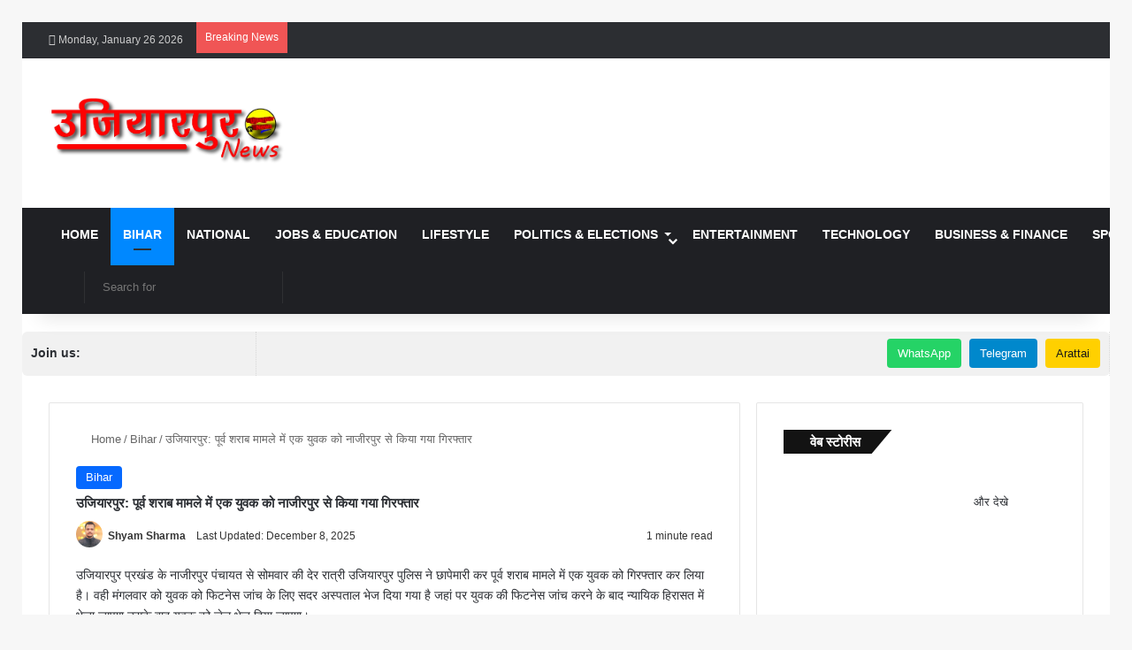

--- FILE ---
content_type: text/html; charset=UTF-8
request_url: https://www.ujiarpurnews.com/%E0%A4%89%E0%A4%9C%E0%A4%BF%E0%A4%AF%E0%A4%BE%E0%A4%B0%E0%A4%AA%E0%A5%81%E0%A4%B0-%E0%A4%AA%E0%A5%82%E0%A4%B0%E0%A5%8D%E0%A4%B5-%E0%A4%B6%E0%A4%B0%E0%A4%BE%E0%A4%AC-%E0%A4%AE%E0%A4%BE%E0%A4%AE/
body_size: 81299
content:
<!DOCTYPE html><html lang="en-US" class="" data-skin="light"><head><script data-no-optimize="1">var litespeed_docref=sessionStorage.getItem("litespeed_docref");litespeed_docref&&(Object.defineProperty(document,"referrer",{get:function(){return litespeed_docref}}),sessionStorage.removeItem("litespeed_docref"));</script> <meta charset="UTF-8" /><link rel="profile" href="https://gmpg.org/xfn/11" /><meta http-equiv='x-dns-prefetch-control' content='on'><link rel='dns-prefetch' href='//cdnjs.cloudflare.com' /><link rel='dns-prefetch' href='//ajax.googleapis.com' /><link rel='dns-prefetch' href='//fonts.googleapis.com' /><link rel='dns-prefetch' href='//fonts.gstatic.com' /><link rel='dns-prefetch' href='//s.gravatar.com' /><link rel='dns-prefetch' href='//www.google-analytics.com' /><link rel='preload' as='script' href='https://ajax.googleapis.com/ajax/libs/webfont/1/webfont.js'><meta name='robots' content='index, follow, max-image-preview:large, max-snippet:-1, max-video-preview:-1' />
 <script id="google_gtagjs-js-consent-mode-data-layer" type="litespeed/javascript">window.dataLayer=window.dataLayer||[];function gtag(){dataLayer.push(arguments)}
gtag('consent','default',{"ad_personalization":"denied","ad_storage":"denied","ad_user_data":"denied","analytics_storage":"denied","functionality_storage":"denied","security_storage":"denied","personalization_storage":"denied","region":["AT","BE","BG","CH","CY","CZ","DE","DK","EE","ES","FI","FR","GB","GR","HR","HU","IE","IS","IT","LI","LT","LU","LV","MT","NL","NO","PL","PT","RO","SE","SI","SK"],"wait_for_update":500});window._googlesitekitConsentCategoryMap={"statistics":["analytics_storage"],"marketing":["ad_storage","ad_user_data","ad_personalization"],"functional":["functionality_storage","security_storage"],"preferences":["personalization_storage"]};window._googlesitekitConsents={"ad_personalization":"denied","ad_storage":"denied","ad_user_data":"denied","analytics_storage":"denied","functionality_storage":"denied","security_storage":"denied","personalization_storage":"denied","region":["AT","BE","BG","CH","CY","CZ","DE","DK","EE","ES","FI","FR","GB","GR","HR","HU","IE","IS","IT","LI","LT","LU","LV","MT","NL","NO","PL","PT","RO","SE","SI","SK"],"wait_for_update":500}</script> <title>उजियारपुर: पूर्व शराब मामले में एक युवक को नाजीरपुर से किया गया गिरफ्तार - Ujiarpur News %</title><link rel="canonical" href="https://www.ujiarpurnews.com/उजियारपुर-पूर्व-शराब-माम/" /><meta property="og:locale" content="en_US" /><meta property="og:type" content="article" /><meta property="og:title" content="उजियारपुर: पूर्व शराब मामले में एक युवक को नाजीरपुर से किया गया गिरफ्तार - Ujiarpur News %" /><meta property="og:description" content="उजियारपुर प्रखंड के नाजीरपुर पंचायत से सोमवार की देर रात्री उजियारपुर पुलिस ने छापेमारी कर पूर्व शराब मामले में एक युवक को गिरफ्तार कर लिया है। वही मंगलवार को युवक को फिटनेस जांच के लिए सदर अस्पताल भेज दिया गया है जहां पर युवक की फिटनेस जांच करने के बाद न्यायिक हिरासत में भेजा जाएगा &hellip;" /><meta property="og:url" content="https://www.ujiarpurnews.com/उजियारपुर-पूर्व-शराब-माम/" /><meta property="og:site_name" content="Ujiarpur News" /><meta property="article:publisher" content="https://www.facebook.com/ujiarpurnews" /><meta property="article:published_time" content="2021-08-10T13:45:37+00:00" /><meta property="article:modified_time" content="2025-12-08T10:26:54+00:00" /><meta property="og:image" content="https://www.ujiarpurnews.com/wp-content/uploads/2021/08/rps20210810_185836707225268.jpg" /><meta property="og:image:width" content="782" /><meta property="og:image:height" content="391" /><meta property="og:image:type" content="image/jpeg" /><meta name="author" content="Shyam Sharma" /><meta name="twitter:card" content="summary_large_image" /><meta name="twitter:creator" content="@UjiarpurNews" /><meta name="twitter:site" content="@UjiarpurNews" /><meta name="twitter:label1" content="Written by" /><meta name="twitter:data1" content="Shyam Sharma" /> <script type="application/ld+json" class="yoast-schema-graph">{"@context":"https://schema.org","@graph":[{"@type":"NewsArticle","@id":"https://www.ujiarpurnews.com/%e0%a4%89%e0%a4%9c%e0%a4%bf%e0%a4%af%e0%a4%be%e0%a4%b0%e0%a4%aa%e0%a5%81%e0%a4%b0-%e0%a4%aa%e0%a5%82%e0%a4%b0%e0%a5%8d%e0%a4%b5-%e0%a4%b6%e0%a4%b0%e0%a4%be%e0%a4%ac-%e0%a4%ae%e0%a4%be%e0%a4%ae/#article","isPartOf":{"@id":"https://www.ujiarpurnews.com/%e0%a4%89%e0%a4%9c%e0%a4%bf%e0%a4%af%e0%a4%be%e0%a4%b0%e0%a4%aa%e0%a5%81%e0%a4%b0-%e0%a4%aa%e0%a5%82%e0%a4%b0%e0%a5%8d%e0%a4%b5-%e0%a4%b6%e0%a4%b0%e0%a4%be%e0%a4%ac-%e0%a4%ae%e0%a4%be%e0%a4%ae/"},"author":{"name":"Shyam Sharma","@id":"https://www.ujiarpurnews.com/#/schema/person/4a2b49703a149fba87865dfb9c587aaf"},"headline":"उजियारपुर: पूर्व शराब मामले में एक युवक को नाजीरपुर से किया गया गिरफ्तार","datePublished":"2021-08-10T13:45:37+00:00","dateModified":"2025-12-08T10:26:54+00:00","mainEntityOfPage":{"@id":"https://www.ujiarpurnews.com/%e0%a4%89%e0%a4%9c%e0%a4%bf%e0%a4%af%e0%a4%be%e0%a4%b0%e0%a4%aa%e0%a5%81%e0%a4%b0-%e0%a4%aa%e0%a5%82%e0%a4%b0%e0%a5%8d%e0%a4%b5-%e0%a4%b6%e0%a4%b0%e0%a4%be%e0%a4%ac-%e0%a4%ae%e0%a4%be%e0%a4%ae/"},"wordCount":0,"publisher":{"@id":"https://www.ujiarpurnews.com/#organization"},"image":{"@id":"https://www.ujiarpurnews.com/%e0%a4%89%e0%a4%9c%e0%a4%bf%e0%a4%af%e0%a4%be%e0%a4%b0%e0%a4%aa%e0%a5%81%e0%a4%b0-%e0%a4%aa%e0%a5%82%e0%a4%b0%e0%a5%8d%e0%a4%b5-%e0%a4%b6%e0%a4%b0%e0%a4%be%e0%a4%ac-%e0%a4%ae%e0%a4%be%e0%a4%ae/#primaryimage"},"thumbnailUrl":"https://www.ujiarpurnews.com/wp-content/uploads/2021/08/rps20210810_185836707225268.jpg","keywords":["Ujiarpur Block","Ujiarpur ki taja Khabar","ujiarpur News","Ujiarpur Thana","उजियारपुर की ताजा खबर","उजियारपुर न्यूज","उजियारपुर पुलिस","उजियारपुर प्रखंड","नाजीरपुर"],"articleSection":["Bihar"],"inLanguage":"en-US"},{"@type":"WebPage","@id":"https://www.ujiarpurnews.com/%e0%a4%89%e0%a4%9c%e0%a4%bf%e0%a4%af%e0%a4%be%e0%a4%b0%e0%a4%aa%e0%a5%81%e0%a4%b0-%e0%a4%aa%e0%a5%82%e0%a4%b0%e0%a5%8d%e0%a4%b5-%e0%a4%b6%e0%a4%b0%e0%a4%be%e0%a4%ac-%e0%a4%ae%e0%a4%be%e0%a4%ae/","url":"https://www.ujiarpurnews.com/%e0%a4%89%e0%a4%9c%e0%a4%bf%e0%a4%af%e0%a4%be%e0%a4%b0%e0%a4%aa%e0%a5%81%e0%a4%b0-%e0%a4%aa%e0%a5%82%e0%a4%b0%e0%a5%8d%e0%a4%b5-%e0%a4%b6%e0%a4%b0%e0%a4%be%e0%a4%ac-%e0%a4%ae%e0%a4%be%e0%a4%ae/","name":"उजियारपुर: पूर्व शराब मामले में एक युवक को नाजीरपुर से किया गया गिरफ्तार - Ujiarpur News %","isPartOf":{"@id":"https://www.ujiarpurnews.com/#website"},"primaryImageOfPage":{"@id":"https://www.ujiarpurnews.com/%e0%a4%89%e0%a4%9c%e0%a4%bf%e0%a4%af%e0%a4%be%e0%a4%b0%e0%a4%aa%e0%a5%81%e0%a4%b0-%e0%a4%aa%e0%a5%82%e0%a4%b0%e0%a5%8d%e0%a4%b5-%e0%a4%b6%e0%a4%b0%e0%a4%be%e0%a4%ac-%e0%a4%ae%e0%a4%be%e0%a4%ae/#primaryimage"},"image":{"@id":"https://www.ujiarpurnews.com/%e0%a4%89%e0%a4%9c%e0%a4%bf%e0%a4%af%e0%a4%be%e0%a4%b0%e0%a4%aa%e0%a5%81%e0%a4%b0-%e0%a4%aa%e0%a5%82%e0%a4%b0%e0%a5%8d%e0%a4%b5-%e0%a4%b6%e0%a4%b0%e0%a4%be%e0%a4%ac-%e0%a4%ae%e0%a4%be%e0%a4%ae/#primaryimage"},"thumbnailUrl":"https://www.ujiarpurnews.com/wp-content/uploads/2021/08/rps20210810_185836707225268.jpg","datePublished":"2021-08-10T13:45:37+00:00","dateModified":"2025-12-08T10:26:54+00:00","breadcrumb":{"@id":"https://www.ujiarpurnews.com/%e0%a4%89%e0%a4%9c%e0%a4%bf%e0%a4%af%e0%a4%be%e0%a4%b0%e0%a4%aa%e0%a5%81%e0%a4%b0-%e0%a4%aa%e0%a5%82%e0%a4%b0%e0%a5%8d%e0%a4%b5-%e0%a4%b6%e0%a4%b0%e0%a4%be%e0%a4%ac-%e0%a4%ae%e0%a4%be%e0%a4%ae/#breadcrumb"},"inLanguage":"en-US","potentialAction":[{"@type":"ReadAction","target":["https://www.ujiarpurnews.com/%e0%a4%89%e0%a4%9c%e0%a4%bf%e0%a4%af%e0%a4%be%e0%a4%b0%e0%a4%aa%e0%a5%81%e0%a4%b0-%e0%a4%aa%e0%a5%82%e0%a4%b0%e0%a5%8d%e0%a4%b5-%e0%a4%b6%e0%a4%b0%e0%a4%be%e0%a4%ac-%e0%a4%ae%e0%a4%be%e0%a4%ae/"]}]},{"@type":"ImageObject","inLanguage":"en-US","@id":"https://www.ujiarpurnews.com/%e0%a4%89%e0%a4%9c%e0%a4%bf%e0%a4%af%e0%a4%be%e0%a4%b0%e0%a4%aa%e0%a5%81%e0%a4%b0-%e0%a4%aa%e0%a5%82%e0%a4%b0%e0%a5%8d%e0%a4%b5-%e0%a4%b6%e0%a4%b0%e0%a4%be%e0%a4%ac-%e0%a4%ae%e0%a4%be%e0%a4%ae/#primaryimage","url":"https://www.ujiarpurnews.com/wp-content/uploads/2021/08/rps20210810_185836707225268.jpg","contentUrl":"https://www.ujiarpurnews.com/wp-content/uploads/2021/08/rps20210810_185836707225268.jpg","width":782,"height":391,"caption":"उजियारपुर"},{"@type":"BreadcrumbList","@id":"https://www.ujiarpurnews.com/%e0%a4%89%e0%a4%9c%e0%a4%bf%e0%a4%af%e0%a4%be%e0%a4%b0%e0%a4%aa%e0%a5%81%e0%a4%b0-%e0%a4%aa%e0%a5%82%e0%a4%b0%e0%a5%8d%e0%a4%b5-%e0%a4%b6%e0%a4%b0%e0%a4%be%e0%a4%ac-%e0%a4%ae%e0%a4%be%e0%a4%ae/#breadcrumb","itemListElement":[{"@type":"ListItem","position":1,"name":"Home","item":"https://www.ujiarpurnews.com/"},{"@type":"ListItem","position":2,"name":"Ujiarpur","item":"https://www.ujiarpurnews.com/category/ujiarpur-news/"},{"@type":"ListItem","position":3,"name":"उजियारपुर: पूर्व शराब मामले में एक युवक को नाजीरपुर से किया गया गिरफ्तार"}]},{"@type":"WebSite","@id":"https://www.ujiarpurnews.com/#website","url":"https://www.ujiarpurnews.com/","name":"Ujiarpur News","description":"Best Hindi News Portal","publisher":{"@id":"https://www.ujiarpurnews.com/#organization"},"alternateName":"Ujiarpurnews.com","potentialAction":[{"@type":"SearchAction","target":{"@type":"EntryPoint","urlTemplate":"https://www.ujiarpurnews.com/?s={search_term_string}"},"query-input":{"@type":"PropertyValueSpecification","valueRequired":true,"valueName":"search_term_string"}}],"inLanguage":"en-US"},{"@type":"Organization","@id":"https://www.ujiarpurnews.com/#organization","name":"Ujiarpur News","url":"https://www.ujiarpurnews.com/","logo":{"@type":"ImageObject","inLanguage":"en-US","@id":"https://www.ujiarpurnews.com/#/schema/logo/image/","url":"https://www.ujiarpurnews.com/wp-content/uploads/2020/05/cropped-Ujiarpur-News-Logo.png","contentUrl":"https://www.ujiarpurnews.com/wp-content/uploads/2020/05/cropped-Ujiarpur-News-Logo.png","width":512,"height":512,"caption":"Ujiarpur News"},"image":{"@id":"https://www.ujiarpurnews.com/#/schema/logo/image/"},"sameAs":["https://www.facebook.com/ujiarpurnews","https://x.com/UjiarpurNews","https://www.instagram.com/ujiarpurnews","https://www.youtube.com/@ujiarpurnews2498"]},{"@type":"Person","@id":"https://www.ujiarpurnews.com/#/schema/person/4a2b49703a149fba87865dfb9c587aaf","name":"Shyam Sharma","image":{"@type":"ImageObject","inLanguage":"en-US","@id":"https://www.ujiarpurnews.com/#/schema/person/image/","url":"https://www.ujiarpurnews.com/wp-content/litespeed/avatar/f6951af4da80fac9b7d69c87ee703bc3.jpg?ver=1769078573","contentUrl":"https://www.ujiarpurnews.com/wp-content/litespeed/avatar/f6951af4da80fac9b7d69c87ee703bc3.jpg?ver=1769078573","caption":"Shyam Sharma"},"description":"| Founder &amp; Chief Editor, Ujiarpur News | I am Shyam Sharma, the Founder and Chief Editor of Ujiarpur News. I started this platform with the aim of delivering accurate, fast, and unbiased news to the people of Samastipur, Ujiarpur, and across Bihar. Over the years, I have covered local issues, political developments, administrative updates, and community-driven stories that matter to the public. Ground reporting, election coverage, and public-interest journalism are areas I am deeply passionate about. Through Ujiarpur News, I strive to uphold transparency, truth, and responsible journalism. My goal is to ensure that every piece of information published on this platform is verified, factual, and genuinely useful for our readers."}]}</script> <link rel='dns-prefetch' href='//code.responsivevoice.org' /><link rel='dns-prefetch' href='//www.googletagmanager.com' /><link rel='dns-prefetch' href='//stats.wp.com' /><link rel="alternate" type="application/rss+xml" title="Ujiarpur News &raquo; Feed" href="https://www.ujiarpurnews.com/feed/" /><link rel="alternate" type="application/rss+xml" title="Ujiarpur News &raquo; Comments Feed" href="https://www.ujiarpurnews.com/comments/feed/" /> <script type="litespeed/javascript">try{if('undefined'!=typeof localStorage){var tieSkin=localStorage.getItem('tie-skin')}
var html=document.getElementsByTagName('html')[0].classList,htmlSkin='light';if(html.contains('dark-skin')){htmlSkin='dark'}
if(tieSkin!=null&&tieSkin!=htmlSkin){html.add('tie-skin-inverted');var tieSkinInverted=!0}
if(tieSkin=='dark'){html.add('dark-skin')}else if(tieSkin=='light'){html.remove('dark-skin')}}catch(e){console.log(e)}</script> <link rel="alternate" type="application/rss+xml" title="Ujiarpur News &raquo; उजियारपुर: पूर्व शराब मामले में एक युवक को नाजीरपुर से किया गया गिरफ्तार Comments Feed" href="https://www.ujiarpurnews.com/%e0%a4%89%e0%a4%9c%e0%a4%bf%e0%a4%af%e0%a4%be%e0%a4%b0%e0%a4%aa%e0%a5%81%e0%a4%b0-%e0%a4%aa%e0%a5%82%e0%a4%b0%e0%a5%8d%e0%a4%b5-%e0%a4%b6%e0%a4%b0%e0%a4%be%e0%a4%ac-%e0%a4%ae%e0%a4%be%e0%a4%ae/feed/" /><style type="text/css">:root{				
			--tie-preset-gradient-1: linear-gradient(135deg, rgba(6, 147, 227, 1) 0%, rgb(155, 81, 224) 100%);
			--tie-preset-gradient-2: linear-gradient(135deg, rgb(122, 220, 180) 0%, rgb(0, 208, 130) 100%);
			--tie-preset-gradient-3: linear-gradient(135deg, rgba(252, 185, 0, 1) 0%, rgba(255, 105, 0, 1) 100%);
			--tie-preset-gradient-4: linear-gradient(135deg, rgba(255, 105, 0, 1) 0%, rgb(207, 46, 46) 100%);
			--tie-preset-gradient-5: linear-gradient(135deg, rgb(238, 238, 238) 0%, rgb(169, 184, 195) 100%);
			--tie-preset-gradient-6: linear-gradient(135deg, rgb(74, 234, 220) 0%, rgb(151, 120, 209) 20%, rgb(207, 42, 186) 40%, rgb(238, 44, 130) 60%, rgb(251, 105, 98) 80%, rgb(254, 248, 76) 100%);
			--tie-preset-gradient-7: linear-gradient(135deg, rgb(255, 206, 236) 0%, rgb(152, 150, 240) 100%);
			--tie-preset-gradient-8: linear-gradient(135deg, rgb(254, 205, 165) 0%, rgb(254, 45, 45) 50%, rgb(107, 0, 62) 100%);
			--tie-preset-gradient-9: linear-gradient(135deg, rgb(255, 203, 112) 0%, rgb(199, 81, 192) 50%, rgb(65, 88, 208) 100%);
			--tie-preset-gradient-10: linear-gradient(135deg, rgb(255, 245, 203) 0%, rgb(182, 227, 212) 50%, rgb(51, 167, 181) 100%);
			--tie-preset-gradient-11: linear-gradient(135deg, rgb(202, 248, 128) 0%, rgb(113, 206, 126) 100%);
			--tie-preset-gradient-12: linear-gradient(135deg, rgb(2, 3, 129) 0%, rgb(40, 116, 252) 100%);
			--tie-preset-gradient-13: linear-gradient(135deg, #4D34FA, #ad34fa);
			--tie-preset-gradient-14: linear-gradient(135deg, #0057FF, #31B5FF);
			--tie-preset-gradient-15: linear-gradient(135deg, #FF007A, #FF81BD);
			--tie-preset-gradient-16: linear-gradient(135deg, #14111E, #4B4462);
			--tie-preset-gradient-17: linear-gradient(135deg, #F32758, #FFC581);

			
					--main-nav-background: #1f2024;
					--main-nav-secondry-background: rgba(0,0,0,0.2);
					--main-nav-primary-color: #0088ff;
					--main-nav-contrast-primary-color: #FFFFFF;
					--main-nav-text-color: #FFFFFF;
					--main-nav-secondry-text-color: rgba(225,255,255,0.5);
					--main-nav-main-border-color: rgba(255,255,255,0.07);
					--main-nav-secondry-border-color: rgba(255,255,255,0.04);
				
			}</style><link rel="alternate" title="oEmbed (JSON)" type="application/json+oembed" href="https://www.ujiarpurnews.com/wp-json/oembed/1.0/embed?url=https%3A%2F%2Fwww.ujiarpurnews.com%2F%25e0%25a4%2589%25e0%25a4%259c%25e0%25a4%25bf%25e0%25a4%25af%25e0%25a4%25be%25e0%25a4%25b0%25e0%25a4%25aa%25e0%25a5%2581%25e0%25a4%25b0-%25e0%25a4%25aa%25e0%25a5%2582%25e0%25a4%25b0%25e0%25a5%258d%25e0%25a4%25b5-%25e0%25a4%25b6%25e0%25a4%25b0%25e0%25a4%25be%25e0%25a4%25ac-%25e0%25a4%25ae%25e0%25a4%25be%25e0%25a4%25ae%2F" /><link rel="alternate" title="oEmbed (XML)" type="text/xml+oembed" href="https://www.ujiarpurnews.com/wp-json/oembed/1.0/embed?url=https%3A%2F%2Fwww.ujiarpurnews.com%2F%25e0%25a4%2589%25e0%25a4%259c%25e0%25a4%25bf%25e0%25a4%25af%25e0%25a4%25be%25e0%25a4%25b0%25e0%25a4%25aa%25e0%25a5%2581%25e0%25a4%25b0-%25e0%25a4%25aa%25e0%25a5%2582%25e0%25a4%25b0%25e0%25a5%258d%25e0%25a4%25b5-%25e0%25a4%25b6%25e0%25a4%25b0%25e0%25a4%25be%25e0%25a4%25ac-%25e0%25a4%25ae%25e0%25a4%25be%25e0%25a4%25ae%2F&#038;format=xml" /><link rel="alternate" type="application/rss+xml" title="Ujiarpur News &raquo; Stories Feed" href="https://www.ujiarpurnews.com/web-stories/feed/"><meta name="viewport" content="width=device-width, initial-scale=1.0" /><style id='wp-img-auto-sizes-contain-inline-css' type='text/css'>img:is([sizes=auto i],[sizes^="auto," i]){contain-intrinsic-size:3000px 1500px}
/*# sourceURL=wp-img-auto-sizes-contain-inline-css */</style><style id="litespeed-ccss">img:is([sizes="auto" i],[sizes^="auto," i]){contain-intrinsic-size:3000px 1500px}.wp-block-image img{box-sizing:border-box;height:auto;max-width:100%;vertical-align:bottom}ul{box-sizing:border-box}.entry-content{counter-reset:footnotes}:root{--wp--preset--font-size--normal:16px;--wp--preset--font-size--huge:42px}.screen-reader-text{border:0;clip:rect(1px,1px,1px,1px);clip-path:inset(50%);height:1px;margin:-1px;overflow:hidden;padding:0;position:absolute;width:1px;word-wrap:normal!important}html :where(img[class*=wp-image-]){height:auto;max-width:100%}:where(figure){margin:0 0 1em}.wp-block-image{margin:0 0 1em}:root{--wp--preset--aspect-ratio--square:1;--wp--preset--aspect-ratio--4-3:4/3;--wp--preset--aspect-ratio--3-4:3/4;--wp--preset--aspect-ratio--3-2:3/2;--wp--preset--aspect-ratio--2-3:2/3;--wp--preset--aspect-ratio--16-9:16/9;--wp--preset--aspect-ratio--9-16:9/16;--wp--preset--color--black:#000;--wp--preset--color--cyan-bluish-gray:#abb8c3;--wp--preset--color--white:#fff;--wp--preset--color--pale-pink:#f78da7;--wp--preset--color--vivid-red:#cf2e2e;--wp--preset--color--luminous-vivid-orange:#ff6900;--wp--preset--color--luminous-vivid-amber:#fcb900;--wp--preset--color--light-green-cyan:#7bdcb5;--wp--preset--color--vivid-green-cyan:#00d084;--wp--preset--color--pale-cyan-blue:#8ed1fc;--wp--preset--color--vivid-cyan-blue:#0693e3;--wp--preset--color--vivid-purple:#9b51e0;--wp--preset--gradient--vivid-cyan-blue-to-vivid-purple:linear-gradient(135deg,rgba(6,147,227,1) 0%,#9b51e0 100%);--wp--preset--gradient--light-green-cyan-to-vivid-green-cyan:linear-gradient(135deg,#7adcb4 0%,#00d082 100%);--wp--preset--gradient--luminous-vivid-amber-to-luminous-vivid-orange:linear-gradient(135deg,rgba(252,185,0,1) 0%,rgba(255,105,0,1) 100%);--wp--preset--gradient--luminous-vivid-orange-to-vivid-red:linear-gradient(135deg,rgba(255,105,0,1) 0%,#cf2e2e 100%);--wp--preset--gradient--very-light-gray-to-cyan-bluish-gray:linear-gradient(135deg,#eee 0%,#a9b8c3 100%);--wp--preset--gradient--cool-to-warm-spectrum:linear-gradient(135deg,#4aeadc 0%,#9778d1 20%,#cf2aba 40%,#ee2c82 60%,#fb6962 80%,#fef84c 100%);--wp--preset--gradient--blush-light-purple:linear-gradient(135deg,#ffceec 0%,#9896f0 100%);--wp--preset--gradient--blush-bordeaux:linear-gradient(135deg,#fecda5 0%,#fe2d2d 50%,#6b003e 100%);--wp--preset--gradient--luminous-dusk:linear-gradient(135deg,#ffcb70 0%,#c751c0 50%,#4158d0 100%);--wp--preset--gradient--pale-ocean:linear-gradient(135deg,#fff5cb 0%,#b6e3d4 50%,#33a7b5 100%);--wp--preset--gradient--electric-grass:linear-gradient(135deg,#caf880 0%,#71ce7e 100%);--wp--preset--gradient--midnight:linear-gradient(135deg,#020381 0%,#2874fc 100%);--wp--preset--font-size--small:13px;--wp--preset--font-size--medium:20px;--wp--preset--font-size--large:36px;--wp--preset--font-size--x-large:42px;--wp--preset--spacing--20:.44rem;--wp--preset--spacing--30:.67rem;--wp--preset--spacing--40:1rem;--wp--preset--spacing--50:1.5rem;--wp--preset--spacing--60:2.25rem;--wp--preset--spacing--70:3.38rem;--wp--preset--spacing--80:5.06rem;--wp--preset--shadow--natural:6px 6px 9px rgba(0,0,0,.2);--wp--preset--shadow--deep:12px 12px 50px rgba(0,0,0,.4);--wp--preset--shadow--sharp:6px 6px 0px rgba(0,0,0,.2);--wp--preset--shadow--outlined:6px 6px 0px -3px rgba(255,255,255,1),6px 6px rgba(0,0,0,1);--wp--preset--shadow--crisp:6px 6px 0px rgba(0,0,0,1)}html{-ms-touch-action:manipulation;touch-action:manipulation;-webkit-text-size-adjust:100%;-ms-text-size-adjust:100%}article,aside,figure,header,nav{display:block}a{background-color:transparent}strong{font-weight:inherit}strong{font-weight:600}img{border-style:none}figure{margin:1em 0}button,input{font:inherit}button,input{overflow:visible}button,input{margin:0}button{text-transform:none}button,[type=submit]{-webkit-appearance:button}button::-moz-focus-inner,input::-moz-focus-inner{border:0;padding:0}button:-moz-focusring,input:-moz-focusring{outline:1px dotted ButtonText}[type=search]{-webkit-appearance:textfield}[type=search]::-webkit-search-cancel-button,[type=search]::-webkit-search-decoration{-webkit-appearance:none}*{padding:0;margin:0;list-style:none;border:0;outline:none;box-sizing:border-box}*:before,*:after{box-sizing:border-box}body{background:#f7f7f7;color:#2c2f34;font-family:-apple-system,BlinkMacSystemFont,"Segoe UI",Roboto,Oxygen,Oxygen-Sans,Ubuntu,Cantarell,"Helvetica Neue","Open Sans",Arial,sans-serif;font-size:13px;line-height:21px}h1,h2,.the-subtitle{line-height:1.4;font-weight:600}h1{font-size:41px;font-weight:700}h2{font-size:27px}.the-subtitle{font-size:17px}a{color:#333;text-decoration:none}img{max-width:100%;height:auto}p{line-height:21px}.screen-reader-text{clip:rect(1px,1px,1px,1px);position:absolute!important;height:1px;width:1px;overflow:hidden}.stream-title{margin-bottom:3px;font-size:11px;color:#a5a5a5;display:block}.header-layout-3.no-stream-item .logo-container{width:100%;float:none}@media (max-width:768px){.hide_breadcrumbs #breadcrumb,.hide_share_post_top .share-buttons-top{display:none!important}}.tie-icon:before,[class^=tie-icon-],[class*=" tie-icon-"]{font-family:'tiefonticon'!important;speak:never;font-style:normal;font-weight:400;font-variant:normal;text-transform:none;line-height:1;-webkit-font-smoothing:antialiased;-moz-osx-font-smoothing:grayscale;display:inline-block}body.tie-no-js a.remove,body.tie-no-js .menu-sub-content{display:none!important}body.tie-no-js .tie-icon:before,body.tie-no-js [class^=tie-icon-],body.tie-no-js [class*=" tie-icon-"]{visibility:hidden!important}body.tie-no-js [class^=tie-icon-]:before,body.tie-no-js [class*=" tie-icon-"]:before{content:"\f105"}.tie-popup,#autocomplete-suggestions{display:none}.container{margin-right:auto;margin-left:auto;padding-left:15px;padding-right:15px}.container:after{content:"";display:table;clear:both}@media (min-width:768px){.container{width:100%}}@media (min-width:1200px){.container{max-width:1200px}}.tie-row{margin-left:-15px;margin-right:-15px}.tie-row:after{content:"";display:table;clear:both}.tie-col-md-4,.tie-col-md-8,.tie-col-xs-12{position:relative;min-height:1px;padding-left:15px;padding-right:15px}.tie-col-xs-12{float:left}.tie-col-xs-12{width:100%}@media (min-width:992px){.tie-col-md-4,.tie-col-md-8{float:left}.tie-col-md-4{width:33.33333%}.tie-col-md-8{width:66.66667%}}.tie-alignleft{float:left}.tie-alignright{float:right}.clearfix:before,.clearfix:after{content:"20";display:block;height:0;overflow:hidden}.clearfix:after{clear:both}.tie-container,#tie-wrapper{height:100%;min-height:650px}.tie-container{position:relative;overflow:hidden}#tie-wrapper{background:#fff;position:relative;z-index:108;height:100%;margin:0 auto}.container-wrapper{background:#fff;border:1px solid rgba(0,0,0,.1);border-radius:2px;padding:30px}#content{margin-top:30px}@media (max-width:991px){#content{margin-top:15px}}.site-content{-ms-word-wrap:break-word;word-wrap:break-word}.theme-header{background:#fff;position:relative;z-index:999}.theme-header:after{content:"";display:table;clear:both}.theme-header.has-shadow{box-shadow:0 0 10px 5px rgba(0,0,0,.1)}.logo-row{position:relative}#logo{margin-top:40px;margin-bottom:40px;display:block;float:left}#logo img{vertical-align:middle}#logo a{display:inline-block}@media (max-width:991px){#theme-header.has-normal-width-logo #logo{margin:14px 0!important;text-align:left;line-height:1}#theme-header.has-normal-width-logo #logo img{width:auto;height:auto;max-width:190px}}@media (max-width:479px){#theme-header.has-normal-width-logo #logo img{max-width:160px;max-height:60px!important}}@media (max-width:991px){#theme-header.mobile-header-centered #logo{float:none;text-align:center}}.components{float:right}.components>li{position:relative;float:right;list-style:none}.components>li>a{display:block;position:relative;width:30px;text-align:center;line-height:inherit;font-size:16px}.components .search-bar{width:auto;border:solid rgba(0,0,0,.1);border-width:0 1px;margin-left:10px}.components #search{position:relative;background:0 0}.components #search-input{border:0;margin-bottom:0;line-height:inherit;width:100%;background:0 0;padding:0 25px 0 10px;border-radius:0;box-sizing:border-box;font-size:inherit}.components #search-submit{position:absolute;right:0;top:0;width:40px;line-height:inherit;color:#777;background:0 0;font-size:15px;padding:0}@media (max-width:991px){.logo-container{border-width:0;display:-webkit-flex;display:-ms-flexbox;display:flex;-webkit-flex-flow:row nowrap;-ms-flex-flow:row nowrap;flex-flow:row nowrap;-webkit-align-items:center;-ms-flex-align:center;align-items:center;-webkit-justify-content:space-between;-ms-flex-pack:justify;justify-content:space-between}}.mobile-header-components{display:none;z-index:10;height:30px;line-height:30px;-webkit-flex-wrap:nowrap;-ms-flex-wrap:nowrap;flex-wrap:nowrap;-webkit-flex:1 1 0%;-ms-flex:1 1 0%;flex:1 1 0%}.mobile-header-components .components{float:none;display:-webkit-flex!important;display:-ms-flexbox!important;display:flex!important;-webkit-justify-content:stretch;-ms-flex-pack:stretch;justify-content:stretch}.mobile-header-components .components li.custom-menu-link{display:inline-block;float:none}.mobile-header-components .components li.custom-menu-link>a{width:20px;padding-bottom:15px}.mobile-header-components [class^=tie-icon-]{font-size:18px;width:20px;height:20px;vertical-align:middle}.mobile-header-components .tie-mobile-menu-icon{font-size:20px}.mobile-header-components .nav-icon{display:inline-block;width:20px;height:2px;background-color:#2c2f34;position:relative;top:-4px}.mobile-header-components .nav-icon:before,.mobile-header-components .nav-icon:after{position:absolute;right:0;background-color:#2c2f34;content:'';display:block;width:100%;height:100%;-webkit-transform:translateZ(0);transform:translateZ(0);-webkit-backface-visibility:hidden;backface-visibility:hidden}.mobile-header-components .nav-icon:before{-webkit-transform:translateY(-7px);-ms-transform:translateY(-7px);transform:translateY(-7px)}.mobile-header-components .nav-icon:after{-webkit-transform:translateY(7px);-ms-transform:translateY(7px);transform:translateY(7px)}#mobile-header-components-area_1 .components li.custom-menu-link>a{margin-right:15px}#mobile-header-components-area_2 .components{-webkit-flex-direction:row-reverse;-ms-flex-direction:row-reverse;flex-direction:row-reverse}#mobile-header-components-area_2 .components li.custom-menu-link>a{margin-left:15px}@media (max-width:991px){.logo-container:before,.logo-container:after{height:1px}#tie-body #mobile-container,.mobile-header-components{display:block}#slide-sidebar-widgets{display:none}}.top-nav{background-color:#fff;position:relative;z-index:10;line-height:35px;border:1px solid rgba(0,0,0,.1);border-width:1px 0;color:#2c2f34}.main-nav-below.top-nav-above .top-nav{border-top-width:0}.top-nav a:not(.button):not(:hover){color:#2c2f34}.topbar-wrapper{display:-webkit-flex;display:-ms-flexbox;display:flex;min-height:35px}.top-nav .tie-alignleft,.top-nav .tie-alignright{-webkit-flex-grow:1;-ms-flex-positive:1;flex-grow:1;position:relative}.top-nav.has-breaking-news .tie-alignleft{-webkit-flex:1 0 100px;-ms-flex:1 0 100px;flex:1 0 100px}.top-nav.has-breaking-news .tie-alignright{-webkit-flex-grow:0;-ms-flex-positive:0;flex-grow:0;z-index:1}.topbar-today-date{float:left;padding-right:15px;font-size:12px;-webkit-flex-shrink:0;-ms-flex-negative:0;flex-shrink:0}.topbar-today-date:before{font-size:13px;content:"\f017"}.top-nav-dark .top-nav{background-color:#2c2e32;color:#ccc}.top-nav-dark .top-nav *{border-color:rgba(255,255,255,.1)}.top-nav-dark .top-nav .breaking a{color:#ccc}@media (max-width:991px){.topbar-today-date,.theme-header .components{display:none}}.breaking{display:none}.main-nav-wrapper{position:relative;z-index:4}.main-nav{position:relative;border:1px solid rgba(0,0,0,.1);border-width:1px 0}.main-menu-wrapper{border:0 solid rgba(0,0,0,.1);position:relative}@media (min-width:992px){.header-menu{float:left}.header-menu .menu li{display:block;float:left}.header-menu .menu a{display:block;position:relative}.header-menu .menu .sub-menu a{padding:8px 10px}.header-menu .menu ul{box-shadow:0 2px 5px rgba(0,0,0,.1)}.header-menu .menu ul li{position:relative}.header-menu .menu ul a{border-width:0 0 1px}.header-menu .menu ul ul{top:0;left:100%}#main-nav{z-index:9;line-height:60px}.main-menu .menu>li>a{padding:0 14px;font-size:13px;font-weight:600}.main-menu .menu>li>.menu-sub-content{border-top:2px solid #08f}.main-menu .menu>li.tie-current-menu{border-bottom:5px solid #08f;margin-bottom:-5px}.main-menu .menu>li.tie-current-menu>a:after{content:"";width:20px;height:2px;position:absolute;margin-top:17px;left:50%;top:50%;bottom:auto;right:auto;-webkit-transform:translateX(-50%) translateY(-50%);-ms-transform:translateX(-50%) translateY(-50%);transform:translateX(-50%) translateY(-50%);background:#2c2f34}.main-menu .menu ul{line-height:20px;z-index:1}.main-menu .menu-sub-content{display:none;padding:15px;width:230px;position:absolute;box-shadow:0 2px 2px rgba(0,0,0,.15)}.main-menu .menu-sub-content a{width:200px}.main-menu .menu-sub-content .menu-item-has-children>a:before{right:5px}nav.main-nav .menu>li.tie-current-menu>a{background-color:#08f;color:#fff}.main-nav-dark .main-nav{background:#1f2024;border-width:0}.main-nav-dark .main-nav .search-bar{border-color:rgba(255,255,255,.07)}.main-nav-dark .main-nav .components>li>a{color:#fff}.main-nav-dark .main-menu .menu>li a{color:#fff}.main-nav-dark .main-menu .menu-sub-content{background:#1f2024;color:#fff}.main-nav-dark .main-menu .menu ul a{border-color:rgba(255,255,255,.04)}}@media (min-width:992px){.menu-item-has-children>a:before{content:'';position:absolute;right:12px;margin-top:2px;top:50%;bottom:auto;-webkit-transform:translateY(-50%);-ms-transform:translateY(-50%);transform:translateY(-50%);width:0;height:0;border:4px solid transparent;border-top:4px solid #fff}.menu-item-has-children .menu-item-has-children>a:before{border:4px solid transparent;border-left-color:#fff}.menu>.menu-item-has-children:not(.is-icon-only)>a{padding-right:25px}.main-menu .menu>li.tie-current-menu>a:before{border-top-color:#fff}}@media only screen and (min-width:992px) and (max-width:1100px){.main-nav .menu>li:not(.is-icon-only)>a{padding-left:7px;padding-right:7px}.main-nav .menu>li:not(.is-icon-only)>a:before{display:none}}@media (max-width:991px){#tie-wrapper header#theme-header{box-shadow:none;background:0 0!important}.logo-container{border-width:0;box-shadow:0 3px 7px 0 rgba(0,0,0,.1)}.logo-container{background-color:#fff}.header-layout-3 .main-nav-wrapper{display:none}.main-menu-wrapper .tie-alignleft{width:100%}}.main-nav-dark .main-nav input{color:#ccc}@media (min-width:992px){.theme-header .logo-row>div{height:auto!important}}.breaking{float:left;width:100%;height:35px;line-height:35px;display:block!important}.breaking-title{padding:0 10px;display:block;float:left;color:#fff;font-size:12px;position:relative}.breaking-title span{position:relative;z-index:1}.breaking-title span.breaking-icon{display:none}@media (max-width:600px){.breaking-title span.breaking-icon{display:inline-block}.breaking-title .breaking-title-text{display:none}}.breaking-title:before{content:"";background:#f05555;width:100%;height:100%;position:absolute;left:0;top:0;z-index:0}.breaking-news{display:none}@media (max-width:767px){.magazine1:not(.has-builder):not(.error404) .main-content,.magazine1:not(.has-builder):not(.error404) .sidebar{padding-left:0;padding-right:0}}input{border:1px solid rgba(0,0,0,.1);color:#2c2f34;font-size:13px;outline:none;padding:5px;line-height:23px;border-radius:2px;max-width:100%;background-color:transparent}input:not([type=checkbox]):not([type=radio]){-webkit-appearance:none;-moz-appearance:none;appearance:none;outline:none}@media (max-width:767px){input:not([type=submit]){font-size:16px!important}}.button,[type=submit]{width:auto;position:relative;background-color:#08f;color:#fff;padding:7px 15px;margin:0;font-weight:400;font-size:13px;display:inline-block;text-align:center;line-height:21px;border:none;text-decoration:none;vertical-align:middle;border-radius:2px;-webkit-appearance:none;-moz-appearance:none;appearance:none}.background-overlay{background-attachment:fixed}.sidebar-right .main-content{float:left}.sidebar-right .sidebar{float:right}@media (min-width:992px){.sidebar-right.magazine1 .main-content{padding-right:3px}}.post-thumb{position:relative;height:100%;display:block;-webkit-backface-visibility:hidden;backface-visibility:hidden;-webkit-transform:rotate(0);-ms-transform:rotate(0);transform:rotate(0)}.post-thumb img{width:100%;display:block}.post-thumb .post-cat-wrap{position:absolute;bottom:10px;margin:0;right:10px}.post-meta{margin:10px 0 8px;font-size:12px;overflow:hidden}.post-meta,.post-meta a:not(:hover){color:#767676}.post-meta .meta-item{margin-right:8px;display:inline-block}.post-meta .meta-item.tie-icon:before{padding-right:3px}.post-meta .meta-item.date:before{content:"\f017"}.post-meta .tie-alignright .meta-item:last-child{margin:0!important}@media (max-width:767px){.entry-header .post-meta>span,.entry-header .post-meta>div,.main-content .post-meta>span,.main-content .post-meta>div{float:left}}.post-cat-wrap{position:relative;z-index:3;margin-bottom:5px;font-weight:400;font-family:inherit!important;line-height:0;display:block}.post-cat{display:inline-block;background:#08f;color:#fff;padding:0 6px;font-size:12px;line-height:1.85em;margin-right:4px;position:relative;white-space:nowrap;word-wrap:normal;letter-spacing:0;border-radius:2px}.post-cat:first-child:last-child{margin:0}#breadcrumb{margin:50px 0 0}#breadcrumb,#breadcrumb a:not(:hover){color:#999}#breadcrumb .delimiter{margin:0 3px;font-style:normal}.entry-header-outer #breadcrumb{margin:0 0 20px;padding:0}@media (max-width:767px){.single-post #breadcrumb .current,.single-post #breadcrumb em:last-of-type{display:none}}.social-icons-item{float:right;margin-left:6px;position:relative}.social-icons-item .social-link span{color:#2c2f34;line-height:unset}.social-icons-widget .social-icons-item .social-link{width:24px;height:24px;line-height:24px;padding:0;display:block;text-align:center;border-radius:2px}.social-icons-item .facebook-social-icon{background-color:#4080ff!important}.social-icons-item .facebook-social-icon span{color:#4080ff}.social-icons-item .twitter-social-icon{background-color:#40bff5!important}.social-icons-item .twitter-social-icon span{color:#40bff5}.social-icons-item .instagram-social-icon{background-color:#c13584!important}.social-icons-item .instagram-social-icon span{color:#c13584}.social-icons-item .youtube-social-icon{background-color:#ef4e41!important}.social-icons-item .youtube-social-icon span{color:#ef4e41}ul:not(.solid-social-icons) .social-icons-item a:not(:hover){background-color:transparent!important}.solid-social-icons .social-link{background-color:#2c2f34}.dark-skin .solid-social-icons .social-link{background-color:#27292d;border-color:#27292d}.solid-social-icons .social-link span{color:#fff!important}.entry-header{padding:30px 30px 0;margin-bottom:20px}@media (max-width:991px){.entry-header{padding:20px 20px 0}}.entry{line-height:26px;font-size:15px}.entry p{margin-bottom:25px;line-height:26px}@media (max-width:767px){.container-wrapper,.entry-content{padding:20px 15px}}#mobile-container{display:none;padding:10px 30px 30px}#mobile-menu{margin-bottom:20px;position:relative;padding-top:15px}#mobile-menu .menu>li{border-bottom:1px solid rgba(0,0,0,.05)}.dark-skin #mobile-menu .menu>li{border-color:rgba(255,255,255,.05)}#mobile-menu .menu>li li{padding-left:15px}#mobile-menu li{display:block;position:relative}#mobile-menu li a{display:block;padding:15px 50px 15px 0;font-size:16px;line-height:22px;font-weight:600}.dark-skin #mobile-menu li a{color:#fff}#mobile-menu li.menu-item-has-children>a:before{display:none}#mobile-menu li ul,#mobile-menu li .menu-sub-content{opacity:1!important;background-image:none!important;padding:0!important;min-height:unset!important}#mobile-menu li ul{padding-left:15px;display:none}#mobile-menu li ul a{font-weight:400;font-size:14px;padding-top:10px;padding-bottom:10px}#mobile-social-icons{margin-bottom:15px}#mobile-social-icons ul{text-align:center;overflow:hidden}#mobile-social-icons ul .social-icons-item{float:none;display:inline-block}#mobile-social-icons .social-icons-item{margin:0}#mobile-social-icons .social-icons-item .social-link{background:0 0;border:none}#mobile-search .search-form{overflow:hidden}#mobile-search .search-form:after{position:absolute;content:"\f002";font-family:'tiefonticon';top:4px;right:10px;line-height:30px;width:30px;font-size:16px;border-radius:50%;text-align:center;color:#fff}#mobile-search .search-field{background-color:rgba(0,0,0,.05);border-color:rgba(255,255,255,.1);color:#fff;width:100%;border-radius:50px;padding:7px 45px 7px 20px}#mobile-search .search-submit{background:0 0;font-size:0;width:35px;height:38px;position:absolute;top:0;right:5px;z-index:1}#mobile-search input::-webkit-input-placeholder{color:rgba(255,255,255,.6)}#mobile-search input::-moz-placeholder{color:rgba(255,255,255,.6)}#mobile-search input:-moz-placeholder{color:rgba(255,255,255,.6)}#mobile-search input:-ms-input-placeholder{color:rgba(255,255,255,.6)}.block-head-4 .has-block-head-4{position:relative;opacity:.99;display:inline-block!important;width:auto;font-size:15px;line-height:1.3;font-weight:500;margin-bottom:20px;padding:5px 10px;color:#fff}.block-head-4 .has-block-head-4:before{content:'';position:absolute;left:0;top:0;width:100%;height:100%;background-color:#08f;z-index:-1}.block-head-4 .widget-title{padding:0 10px}.block-head-4 .widget-title .the-subtitle{line-height:27px}.block-head-4#tie-body .widget-title{color:#fff}.block-head-4#tie-body .widget-title:before{background:#111}.block-head-4 span.widget-title-icon{float:left;margin-right:10px;line-height:27px;position:static;color:#fff}.block-head-4 .widget-title,.block-head-4 .side-aside .widget{opacity:.99}.block-head-6 .has-block-head-4:after{content:'';position:absolute;right:0;top:0;width:70%;height:100%;background-color:#08f;-webkit-transform:skew(-40deg) translateX(14px);-ms-transform:skew(-40deg) translateX(14px);transform:skew(-40deg) translateX(14px);z-index:-1}.block-head-6#tie-body .widget-title:after{background:#111}#tie-wrapper:after{position:absolute;z-index:1000;top:-10%;left:-50%;width:0;height:0;background:rgba(0,0,0,.2);content:'';opacity:0}.side-aside{position:fixed;top:0;z-index:111;visibility:hidden;width:350px;max-width:100%;height:100%;background:#161619;background-repeat:no-repeat;background-position:center top;background-size:cover;overflow-y:auto}@media (min-width:992px){.side-aside{right:0;-webkit-transform:translate(350px,0);-ms-transform:translate(350px,0);transform:translate(350px,0)}}@media (max-width:991px){.side-aside.appear-from-left{left:0;-webkit-transform:translate(-100%,0);-ms-transform:translate(-100%,0);transform:translate(-100%,0)}}.is-desktop .side-aside .has-custom-scroll{padding:50px 0 0}.side-aside.dark-skin .container-wrapper{border-radius:0;border:0;background:0 0}.side-aside:after{position:absolute;top:0;left:0;width:100%;height:100%;background:rgba(0,0,0,.2);content:'';opacity:1}.side-aside .container-wrapper{padding:30px!important}.site-footer .widget-title-icon{display:none}.dark-skin{background-color:#1f2024;color:#fff}.dark-skin input:not([type=submit]){color:#ccc}.dark-skin a:not(:hover){color:#fff}.dark-skin .post-meta{color:#ccc!important}.dark-skin input:not([type=submit]){border-color:rgba(255,255,255,.1)}.dark-skin .container-wrapper{background-color:#1f2024;border-color:rgba(255,255,255,.1)}.dark-skin .widget a:not(:hover),.dark-skin .widget-title{color:#fff}.dark-skin .widget-title-icon{color:#ccc}.sidebar .container-wrapper{margin-bottom:30px}@media (max-width:991px){.sidebar .container-wrapper{margin-bottom:15px}}body:not(.has-builder) .sidebar .container-wrapper:last-child{margin-bottom:0}@media (max-width:991px){.has-sidebar .sidebar{margin-top:15px}}.widget-title{position:relative}.widget-title .the-subtitle{font-size:15px;min-height:15px}.widget-title-icon{position:absolute;right:0;top:1px;color:#b9bec3;font-size:15px}.widget-title-icon:before{content:"\f08d"}.post-widget-body{padding-left:125px}.post-widget-body .post-title{font-size:14px;line-height:1.4;margin-bottom:5px}.post-widget-thumbnail{float:left;margin-right:15px;position:relative}.post-widget-thumbnail img.tie-small-image{width:110px}.widget li{padding:6px 0}.widget li:first-child{padding-top:0}.widget li:last-child{padding-bottom:0;border-bottom:0}.widget li:after{clear:both;display:table;content:""}.widget .post-meta{margin:2px 0 0;font-size:11px;line-height:17px}.widget-content-only{margin-bottom:30px}.posts-list .widget-title-icon:before{content:"\f0f6"}.widget-posts-list-container{position:relative}.posts-list-big-first .posts-list-items li:first-child{padding-bottom:20px}.posts-list-big-first li:first-child .post-widget-thumbnail{width:100%;margin-right:0;margin-bottom:10px}.posts-list-big-first li:first-child .post-widget-thumbnail a{min-height:40px}.posts-list-big-first li:first-child .post-widget-body{padding-left:0}.posts-list-big-first li:first-child .post-title{font-size:18px}@media (max-width:991px){.posts-list-big-first .posts-list-items{overflow:hidden}.posts-list-big-first li{width:48%;float:left}.posts-list-big-first li:nth-child(2){padding-top:0}.posts-list-big-first li:nth-child(2n){float:right}.posts-list-big-first li:nth-child(2n+1){clear:both}.posts-list-big-first li:nth-child(2),.posts-list-big-first li:nth-child(3){float:right;clear:none}.posts-list-big-first li:nth-child(n+5){display:none}}@media (max-width:670px){.posts-list-big-first li{width:100%}.posts-list-big-first li:nth-child(2){padding-top:12px}.posts-list-big-first li:nth-child(n+5){display:block}}.aboutme-widget .widget-title-icon:before{content:"\f007"}form.search-form{overflow:auto;position:relative;width:100%;margin-top:10px}.search-field{float:left;width:73%;padding:8px 15px}.search-submit[type=submit]{float:right;padding:10px 5px;margin-left:2%;width:25%}li.widget-post-list{padding:7px 0;position:relative}.social-icons-widget ul{margin:0 -3px}.social-icons-widget .social-icons-item{float:left;margin:3px;border-bottom:0;padding:0}.social-icons-widget .social-icons-item .social-link{width:40px;height:40px;line-height:40px;font-size:18px}@media (max-width:479px){.social-icons-widget .social-icons-item{float:none;display:inline-block}}.stream-item-widget .widget-title-icon:before{content:"\f0a1"}.stream-item-widget .stream-item-widget-content{text-align:center}a.remove{position:absolute;top:0;right:0;display:block;speak:never;-webkit-font-smoothing:antialiased;-moz-osx-font-smoothing:grayscale;width:20px;height:20px;display:block;line-height:20px;text-align:center;font-size:15px}a.remove:before{content:"\e117";font-family:'tiefonticon';color:#e74c3c}a.remove.big-btn{width:25px;height:25px;line-height:25px;font-size:22px}a.remove.light-btn:not(:hover):before{color:#fff}.side-aside a.remove{z-index:1;top:15px;left:50%;right:auto;-webkit-transform:translateX(-50%);-ms-transform:translateX(-50%);transform:translateX(-50%)}.tie-popup a.remove{-webkit-transform:scale(.2);-ms-transform:scale(.2);transform:scale(.2);opacity:0;top:15px;right:15px;z-index:1}.theiaStickySidebar:after{content:"";display:table;clear:both}.side-aside,.has-custom-scroll{overflow-x:hidden;scrollbar-width:thin}.side-aside::-webkit-scrollbar,.has-custom-scroll::-webkit-scrollbar{width:5px}.side-aside::-webkit-scrollbar-track,.has-custom-scroll::-webkit-scrollbar-track{background:0 0}.side-aside::-webkit-scrollbar-thumb,.has-custom-scroll::-webkit-scrollbar-thumb{border-radius:20px;background:rgba(0,0,0,.2)}.dark-skin .has-custom-scroll::-webkit-scrollbar-thumb{background:#000}.tie-popup{position:fixed;z-index:99999;left:0;top:0;height:100%;width:100%;background-color:rgba(0,0,0,.9);display:none;-webkit-perspective:600px;perspective:600px}.tie-popup-container{position:relative;z-index:100;width:90%;max-width:420px;margin:10em auto 0;border-radius:2px;box-shadow:0 0 20px rgba(0,0,0,.2);will-change:transform,opacity;-webkit-transform:scale(.5);-ms-transform:scale(.5);transform:scale(.5);opacity:0}.tie-popup-container .container-wrapper{padding:60px;background-color:#fff!important;border-radius:5px}@media (max-width:479px){.tie-popup-container .container-wrapper{padding:30px}}#tie-popup-adblock .tie-popup-container{max-width:500px}#tie-popup-adblock .container-wrapper{background:#e74c3c!important;text-align:center;color:#fff}#tie-popup-adblock .tie-adblock-icon{font-size:120px;margin-bottom:10px}#tie-popup-adblock .adblock-message{font-size:12px}.pop-up-live-search{will-change:transform,opacity;-webkit-transform:scale(.7);-ms-transform:scale(.7);transform:scale(.7);opacity:0}.tie-popup-search-wrap::-webkit-input-placeholder{color:#fff}.tie-popup-search-wrap::-moz-placeholder{color:#fff}.tie-popup-search-wrap:-moz-placeholder{color:#fff}.tie-popup-search-wrap:-ms-input-placeholder{color:#fff}.tie-popup-search-wrap form{position:relative;height:80px;margin-bottom:20px}.popup-search-wrap-inner{position:relative;padding:80px 15px 0;margin:0 auto;max-width:800px}input.tie-popup-search-input{width:100%;height:80px;line-height:80px;background:rgba(0,0,0,.7)!important;font-weight:500;font-size:22px;border:0;padding-right:80px;padding-left:30px;color:#fff}button.tie-popup-search-submit{font-size:28px;color:#666;position:absolute;right:10px;top:20px;background:0 0!important}#tie-popup-search-mobile .popup-search-wrap-inner{padding-top:50px}#tie-popup-search-mobile input.tie-popup-search-input{height:50px;line-height:1;padding-left:20px;padding-right:50px}#tie-popup-search-mobile button.tie-popup-search-submit{font-size:16px;top:9px;right:0}#autocomplete-suggestions{overflow:auto;padding:20px;color:#eee;position:absolute;display:none;width:370px;z-index:9999}.tie-icon-line:before{content:"\e906"}.tie-icon-messenger:before{content:"\f39f"}.tie-icon-facebook:before{content:"\f09a"}.tie-icon-search:before{content:"\f002"}.tie-icon-search:before{content:"\f002"}.tie-icon-home:before{content:"\f015"}.tie-icon-bookmark:before{content:"\f02e"}.tie-icon-ban:before{content:"\f05e"}.tie-icon-phone:before{content:"\f095"}.tie-icon-twitter:before{content:"\f099"}.tie-icon-pinterest:before{content:"\f0d2"}.tie-icon-linkedin:before{content:"\f0e1"}.tie-icon-bolt:before{content:"\f0e7"}.tie-icon-angle-down:before{content:"\f109"}.tie-icon-youtube:before{content:"\f16a"}.tie-icon-instagram:before{content:"\f16d"}.tie-icon-tumblr:before{content:"\f173"}.tie-icon-skype:before{content:"\f17e"}.tie-icon-reddit:before{content:"\f1a1"}.tie-icon-paper-plane:before{content:"\f1d8"}.tie-icon-share:before{content:"\f1e0"}.tie-icon-whatsapp:before{content:"\f232"}.tie-icon-facebook:before{content:"\f09a"}.tie-icon-moon:before{content:"\f10d"}.post-content.container-wrapper{padding:0}.entry-header{font-size:45px;line-height:1.2}@media (max-width:767px){.entry-header{font-size:28px}}.entry-header .entry-title{margin-bottom:15px}@media (max-width:767px){.entry-header .entry-title{font-size:28px}}.entry-header .post-cat{margin-bottom:6px}.entry-header .post-meta{overflow:inherit;font-size:12px;margin-top:5px;margin-bottom:0;line-height:24px}.entry-header .post-meta .meta-item{margin-right:12px}.entry-header .post-meta,.entry-header .post-meta a:not(:hover){color:#333}.entry-header .post-meta .meta-author{margin:0}.entry-header .post-meta .meta-author a{font-weight:600}.entry-header .post-meta .tie-alignright{display:inline}@media (max-width:767px){.entry-header .post-meta{margin-bottom:-8px}.entry-header .post-meta .tie-alignright{float:none}.entry-header .post-meta .meta-item,.entry-header .post-meta .tie-alignright .meta-item:last-child{margin-bottom:8px!important}.entry-header .post-meta>span,.entry-header .post-meta>div{float:initial!important}.entry-header .post-meta .meta-author a{font-weight:400}.entry-header .meta-author-avatar img{width:20px;height:20px}}.meta-author-avatar img{width:30px;height:30px;margin-right:3px;margin-top:-5px;vertical-align:middle;border-radius:50%}.post-layout-1 div.entry-content{padding-top:0}.post-layout-1 .entry-header-outer{padding:30px 30px 20px}@media (max-width:767px){.post-layout-1 .entry-header-outer{padding:20px}}.post-layout-1 .entry-header{padding:0;margin:0}.entry-content{padding:0 30px 30px}@media (max-width:767px){.entry-content{padding-right:15px;padding-left:15px}}@media (max-width:767px){.single .entry-content{padding-top:15px}}.share-buttons{padding:18px 28px;line-height:0}@media (max-width:767px){.share-buttons{padding:15px}}@media (min-width:768px){.share-buttons-top{padding-bottom:0}}.entry-header-outer+.share-buttons-top{padding-top:0}.post-layout-1 .share-buttons-top{padding-bottom:18px}@media (min-width:768px){.share-buttons-top~.entry-content{padding-top:20px}}.share-buttons-mobile{position:fixed;bottom:0;z-index:999999;width:100%;background:0 0;border:0 none;padding:0}.share-buttons-mobile .share-links a{margin:0;border-radius:0;width:1%;display:table-cell;opacity:1!important}.share-buttons-mobile .share-links a .share-btn-icon{margin:0 auto;float:none}@media (min-width:768px){.share-buttons-mobile{display:none}}.mobile-share-buttons-spacer{height:40px}@media (min-width:768px){.mobile-share-buttons-spacer{display:none}}.share-links a{color:#fff}.share-links{overflow:hidden;position:relative}.share-links .share-btn-icon{font-size:15px}.share-links a{display:inline-block;margin:2px;height:40px;overflow:hidden;position:relative;border-radius:2px;width:40px}.share-links a,.share-links a:before{background-color:#444}.share-links a .share-btn-icon{width:40px;height:40px;float:left;display:block;text-align:center;line-height:40px}.share-centered{text-align:center}.share-rounded a{border-radius:100%}.share-title{padding-right:15px;display:inline-block;float:left;line-height:40px;font-size:12px;margin:2px 0}.share-title .tie-icon-share{margin-right:5px;font-size:14px}.share-links a.facebook-share-btn,.share-links a.facebook-share-btn:before{background:#4080ff}.share-links a.twitter-share-btn,.share-links a.twitter-share-btn:before{background:#40bff5}.share-links a.linkedin-share-btn,.share-links a.linkedin-share-btn:before{background:#238cc8}.share-links a.pinterest-share-btn,.share-links a.pinterest-share-btn:before{background:#e13138}.share-links a.reddit-share-btn,.share-links a.reddit-share-btn:before{background:#ff4500}.share-links a.tumblr-share-btn,.share-links a.tumblr-share-btn:before{background:#35465c}.share-links a.skype-share-btn,.share-links a.skype-share-btn:before{background:#00aff0}.share-links a.whatsapp-share-btn,.share-links a.whatsapp-share-btn:before{background:#43d854}.share-links a.line-share-btn,.share-links a.line-share-btn:before{background:#00c300}.share-links a.line-share-btn .tie-icon-line:before{margin:0 -1px}.share-links a.telegram-share-btn,.share-links a.telegram-share-btn:before{background:#08c}.share-links a.messenger-share-btn,.share-links a.messenger-share-btn:before{background:#0078ff}.share-links a.viber-share-btn,.share-links a.viber-share-btn:before{background:#773ead}@media (max-width:479px){.share-title{display:none}}@media (min-width:768px){a.line-share-btn,a.whatsapp-share-btn,a.telegram-share-btn,a.viber-share-btn{display:none!important}}@media (min-width:768px){a.messenger-mob-share-btn{display:none!important}}@media (max-width:767px){a.messenger-desktop-share-btn{display:none!important}}.toggle-post-content{display:none}@media (max-width:991px){.post-has-toggle #the-post .entry{max-height:400px;overflow:hidden;position:relative}.post-has-toggle #the-post .entry:not(.is-expanded):before{content:"";position:absolute;width:100%;height:100%;bottom:0;z-index:1;left:0;background-image:linear-gradient(to bottom,rgba(255,255,255,0) 50%,#fff 100%)}.toggle-post-content{display:block}.toggle-post-content #toggle-post-button{display:block;padding:5px;-webkit-font-smoothing:antialiased;-moz-osx-font-smoothing:grayscale;font-size:14px;font-weight:600;text-align:center;padding:10px 0;margin:0 30px 30px}}@media (max-width:767px){.toggle-post-content #toggle-post-button{margin:0 20px 30px}}#post-extra-info{display:none}#main-nav .main-menu>ul>li>a{text-transform:uppercase}.entry-header h1.entry-title{font-size:15px}#the-post .entry-content,#the-post .entry-content p{font-size:14px}.glider-next,.glider-prev{background:0 0;border:0;color:#666;font-size:40px;left:-23px;line-height:1;opacity:1;outline:none;padding:0;position:absolute;text-decoration:none;top:30%;z-index:2}.glider-next{left:auto;right:-23px}:root{--ws-font-size-title:18px;--ws-font-size-circle-title:14px;--ws-font-size-excerpt:16px;--ws-font-size-author-date:14px;--ws-aspect-ratio:4/6;--ws-list-aspect-ratio:4/6;--ws-overlay-text-color:#fff;--ws-overlay-text-lh:1.3;--ws-story-min-width:160px;--ws-story-max-width:285px;--ws-circle-size:96px;--ws-circle-border-color:#ccc}.web-stories-list{margin-bottom:24px;margin-top:24px}.web-stories-list.is-carousel .web-stories-list__inner-wrapper{margin:0 auto;max-width:max-content;position:relative}.web-stories-list__story{position:relative}.web-stories-list.is-view-type-carousel .web-stories-list__story{min-width:var(--ws-story-min-width)}.web-stories-list.is-style-default.is-view-type-carousel .web-stories-list__story{border-radius:8px;overflow:hidden}.web-stories-list__story-poster{aspect-ratio:var(--ws-aspect-ratio);position:relative}.web-stories-list__story-poster a{aspect-ratio:var(--ws-aspect-ratio);display:block;margin:0}.web-stories-list__story-poster img{box-sizing:border-box;height:100%;object-fit:cover;position:absolute;width:100%}.web-stories-list__story-poster:after{background:linear-gradient(180deg,hsla(0,0%,100%,0),rgba(0,0,0,.8));content:"";display:block;height:100%;left:0;position:absolute;top:0;width:100%}.web-stories-list__story-content-overlay{line-height:var(--ws-overlay-text-lh);padding:10px}.web-stories-list.is-view-type-carousel .web-stories-list__story-content-overlay{bottom:0;color:var(--ws-overlay-text-color);position:absolute;z-index:1}.web-stories-list .story-content-overlay__title{font-size:var(--ws-font-size-title);font-weight:700}.web-stories-list .story-content-overlay__title{display:-webkit-box;-webkit-line-clamp:2;-webkit-box-orient:vertical;overflow:hidden}.web-stories-list__lightbox{align-items:center;background:#000;height:100%;justify-content:center;left:0;opacity:0;position:fixed;top:0;transform:translateY(-100vh);width:100%;z-index:-999999999}.web-stories-list__lightbox amp-story-player{height:100%;width:100%}@media (min-width:676px){.web-stories-list.is-view-type-carousel .web-stories-list__story{margin:0 5px;max-width:var(--ws-story-max-width)}}.web-stories-list.is-carousel.has-archive-link{margin-top:59px}.web-stories-list.is-carousel .web-stories-list__archive-link{position:absolute;right:0;top:-35px}.web-stories-list.is-carousel .glider-next,.web-stories-list.is-carousel .glider-prev{padding:10px;top:50%;transform:translateY(-50%)}.web-stories-list.is-carousel .glider-prev{transform:translateY(-50%) rotate(180deg)}.web-stories-list.is-carousel .glider-next,.web-stories-list.is-carousel .glider-prev{background-image:url([data-uri])}.web-stories-list.is-carousel .glider-next{right:0}.web-stories-list.is-carousel .glider-prev{left:0}.web-stories-list.is-carousel .glider-next,.web-stories-list.is-carousel .glider-prev{background-color:#eaeaea;background-position:50%;background-repeat:no-repeat;background-size:30%;border-radius:50%;border-style:none;box-sizing:border-box;height:34px;width:34px;z-index:10}.web-stories-list.is-carousel .web-stories-list__carousel{scrollbar-width:none}.web-stories-list.is-carousel.is-view-type-carousel .web-stories-list__carousel:not(.glider){display:flex;overflow-y:scroll}amp-story-player{position:relative;display:block}amp-story-player a:first-of-type{width:100%;height:100%;background:var(--story-player-poster,#d3d3d3);background-size:100% 100%;display:block}amp-story-player:after{content:" ";position:absolute;box-sizing:border-box;top:calc(50% - 32px);left:calc(50% - 32px);width:64px;height:64px;border-radius:50%;border-color:#fff transparent;border-style:solid;border-width:6px;filter:drop-shadow(0px 1px 3px rgba(0,0,0,.25));animation-name:i-amphtml-story-player-spinner;animation-duration:4.4s;animation-timing-function:cubic-bezier(.4,0,.2,1);animation-iteration-count:infinite}@keyframes i-amphtml-story-player-spinner{12.5%{transform:rotate(135deg)}25%{transform:rotate(270deg)}37.5%{transform:rotate(405deg)}50%{transform:rotate(540deg)}62.5%{transform:rotate(675deg)}75%{transform:rotate(810deg)}87.5%{transform:rotate(945deg)}to{transform:rotate(1080deg)}}</style><link rel="preload" data-asynced="1" data-optimized="2" as="style" onload="this.onload=null;this.rel='stylesheet'" href="https://www.ujiarpurnews.com/wp-content/litespeed/ucss/01f6323e5c7bee2d1c3dc559b34ff139.css?ver=22135" /><script data-optimized="1" type="litespeed/javascript" data-src="https://www.ujiarpurnews.com/wp-content/plugins/litespeed-cache/assets/js/css_async.min.js"></script> <style id='global-styles-inline-css' type='text/css'>:root{--wp--preset--aspect-ratio--square: 1;--wp--preset--aspect-ratio--4-3: 4/3;--wp--preset--aspect-ratio--3-4: 3/4;--wp--preset--aspect-ratio--3-2: 3/2;--wp--preset--aspect-ratio--2-3: 2/3;--wp--preset--aspect-ratio--16-9: 16/9;--wp--preset--aspect-ratio--9-16: 9/16;--wp--preset--color--black: #000000;--wp--preset--color--cyan-bluish-gray: #abb8c3;--wp--preset--color--white: #ffffff;--wp--preset--color--pale-pink: #f78da7;--wp--preset--color--vivid-red: #cf2e2e;--wp--preset--color--luminous-vivid-orange: #ff6900;--wp--preset--color--luminous-vivid-amber: #fcb900;--wp--preset--color--light-green-cyan: #7bdcb5;--wp--preset--color--vivid-green-cyan: #00d084;--wp--preset--color--pale-cyan-blue: #8ed1fc;--wp--preset--color--vivid-cyan-blue: #0693e3;--wp--preset--color--vivid-purple: #9b51e0;--wp--preset--color--global-color: #0088ff;--wp--preset--gradient--vivid-cyan-blue-to-vivid-purple: linear-gradient(135deg,rgb(6,147,227) 0%,rgb(155,81,224) 100%);--wp--preset--gradient--light-green-cyan-to-vivid-green-cyan: linear-gradient(135deg,rgb(122,220,180) 0%,rgb(0,208,130) 100%);--wp--preset--gradient--luminous-vivid-amber-to-luminous-vivid-orange: linear-gradient(135deg,rgb(252,185,0) 0%,rgb(255,105,0) 100%);--wp--preset--gradient--luminous-vivid-orange-to-vivid-red: linear-gradient(135deg,rgb(255,105,0) 0%,rgb(207,46,46) 100%);--wp--preset--gradient--very-light-gray-to-cyan-bluish-gray: linear-gradient(135deg,rgb(238,238,238) 0%,rgb(169,184,195) 100%);--wp--preset--gradient--cool-to-warm-spectrum: linear-gradient(135deg,rgb(74,234,220) 0%,rgb(151,120,209) 20%,rgb(207,42,186) 40%,rgb(238,44,130) 60%,rgb(251,105,98) 80%,rgb(254,248,76) 100%);--wp--preset--gradient--blush-light-purple: linear-gradient(135deg,rgb(255,206,236) 0%,rgb(152,150,240) 100%);--wp--preset--gradient--blush-bordeaux: linear-gradient(135deg,rgb(254,205,165) 0%,rgb(254,45,45) 50%,rgb(107,0,62) 100%);--wp--preset--gradient--luminous-dusk: linear-gradient(135deg,rgb(255,203,112) 0%,rgb(199,81,192) 50%,rgb(65,88,208) 100%);--wp--preset--gradient--pale-ocean: linear-gradient(135deg,rgb(255,245,203) 0%,rgb(182,227,212) 50%,rgb(51,167,181) 100%);--wp--preset--gradient--electric-grass: linear-gradient(135deg,rgb(202,248,128) 0%,rgb(113,206,126) 100%);--wp--preset--gradient--midnight: linear-gradient(135deg,rgb(2,3,129) 0%,rgb(40,116,252) 100%);--wp--preset--font-size--small: 13px;--wp--preset--font-size--medium: 20px;--wp--preset--font-size--large: 36px;--wp--preset--font-size--x-large: 42px;--wp--preset--spacing--20: 0.44rem;--wp--preset--spacing--30: 0.67rem;--wp--preset--spacing--40: 1rem;--wp--preset--spacing--50: 1.5rem;--wp--preset--spacing--60: 2.25rem;--wp--preset--spacing--70: 3.38rem;--wp--preset--spacing--80: 5.06rem;--wp--preset--shadow--natural: 6px 6px 9px rgba(0, 0, 0, 0.2);--wp--preset--shadow--deep: 12px 12px 50px rgba(0, 0, 0, 0.4);--wp--preset--shadow--sharp: 6px 6px 0px rgba(0, 0, 0, 0.2);--wp--preset--shadow--outlined: 6px 6px 0px -3px rgb(255, 255, 255), 6px 6px rgb(0, 0, 0);--wp--preset--shadow--crisp: 6px 6px 0px rgb(0, 0, 0);}:where(.is-layout-flex){gap: 0.5em;}:where(.is-layout-grid){gap: 0.5em;}body .is-layout-flex{display: flex;}.is-layout-flex{flex-wrap: wrap;align-items: center;}.is-layout-flex > :is(*, div){margin: 0;}body .is-layout-grid{display: grid;}.is-layout-grid > :is(*, div){margin: 0;}:where(.wp-block-columns.is-layout-flex){gap: 2em;}:where(.wp-block-columns.is-layout-grid){gap: 2em;}:where(.wp-block-post-template.is-layout-flex){gap: 1.25em;}:where(.wp-block-post-template.is-layout-grid){gap: 1.25em;}.has-black-color{color: var(--wp--preset--color--black) !important;}.has-cyan-bluish-gray-color{color: var(--wp--preset--color--cyan-bluish-gray) !important;}.has-white-color{color: var(--wp--preset--color--white) !important;}.has-pale-pink-color{color: var(--wp--preset--color--pale-pink) !important;}.has-vivid-red-color{color: var(--wp--preset--color--vivid-red) !important;}.has-luminous-vivid-orange-color{color: var(--wp--preset--color--luminous-vivid-orange) !important;}.has-luminous-vivid-amber-color{color: var(--wp--preset--color--luminous-vivid-amber) !important;}.has-light-green-cyan-color{color: var(--wp--preset--color--light-green-cyan) !important;}.has-vivid-green-cyan-color{color: var(--wp--preset--color--vivid-green-cyan) !important;}.has-pale-cyan-blue-color{color: var(--wp--preset--color--pale-cyan-blue) !important;}.has-vivid-cyan-blue-color{color: var(--wp--preset--color--vivid-cyan-blue) !important;}.has-vivid-purple-color{color: var(--wp--preset--color--vivid-purple) !important;}.has-black-background-color{background-color: var(--wp--preset--color--black) !important;}.has-cyan-bluish-gray-background-color{background-color: var(--wp--preset--color--cyan-bluish-gray) !important;}.has-white-background-color{background-color: var(--wp--preset--color--white) !important;}.has-pale-pink-background-color{background-color: var(--wp--preset--color--pale-pink) !important;}.has-vivid-red-background-color{background-color: var(--wp--preset--color--vivid-red) !important;}.has-luminous-vivid-orange-background-color{background-color: var(--wp--preset--color--luminous-vivid-orange) !important;}.has-luminous-vivid-amber-background-color{background-color: var(--wp--preset--color--luminous-vivid-amber) !important;}.has-light-green-cyan-background-color{background-color: var(--wp--preset--color--light-green-cyan) !important;}.has-vivid-green-cyan-background-color{background-color: var(--wp--preset--color--vivid-green-cyan) !important;}.has-pale-cyan-blue-background-color{background-color: var(--wp--preset--color--pale-cyan-blue) !important;}.has-vivid-cyan-blue-background-color{background-color: var(--wp--preset--color--vivid-cyan-blue) !important;}.has-vivid-purple-background-color{background-color: var(--wp--preset--color--vivid-purple) !important;}.has-black-border-color{border-color: var(--wp--preset--color--black) !important;}.has-cyan-bluish-gray-border-color{border-color: var(--wp--preset--color--cyan-bluish-gray) !important;}.has-white-border-color{border-color: var(--wp--preset--color--white) !important;}.has-pale-pink-border-color{border-color: var(--wp--preset--color--pale-pink) !important;}.has-vivid-red-border-color{border-color: var(--wp--preset--color--vivid-red) !important;}.has-luminous-vivid-orange-border-color{border-color: var(--wp--preset--color--luminous-vivid-orange) !important;}.has-luminous-vivid-amber-border-color{border-color: var(--wp--preset--color--luminous-vivid-amber) !important;}.has-light-green-cyan-border-color{border-color: var(--wp--preset--color--light-green-cyan) !important;}.has-vivid-green-cyan-border-color{border-color: var(--wp--preset--color--vivid-green-cyan) !important;}.has-pale-cyan-blue-border-color{border-color: var(--wp--preset--color--pale-cyan-blue) !important;}.has-vivid-cyan-blue-border-color{border-color: var(--wp--preset--color--vivid-cyan-blue) !important;}.has-vivid-purple-border-color{border-color: var(--wp--preset--color--vivid-purple) !important;}.has-vivid-cyan-blue-to-vivid-purple-gradient-background{background: var(--wp--preset--gradient--vivid-cyan-blue-to-vivid-purple) !important;}.has-light-green-cyan-to-vivid-green-cyan-gradient-background{background: var(--wp--preset--gradient--light-green-cyan-to-vivid-green-cyan) !important;}.has-luminous-vivid-amber-to-luminous-vivid-orange-gradient-background{background: var(--wp--preset--gradient--luminous-vivid-amber-to-luminous-vivid-orange) !important;}.has-luminous-vivid-orange-to-vivid-red-gradient-background{background: var(--wp--preset--gradient--luminous-vivid-orange-to-vivid-red) !important;}.has-very-light-gray-to-cyan-bluish-gray-gradient-background{background: var(--wp--preset--gradient--very-light-gray-to-cyan-bluish-gray) !important;}.has-cool-to-warm-spectrum-gradient-background{background: var(--wp--preset--gradient--cool-to-warm-spectrum) !important;}.has-blush-light-purple-gradient-background{background: var(--wp--preset--gradient--blush-light-purple) !important;}.has-blush-bordeaux-gradient-background{background: var(--wp--preset--gradient--blush-bordeaux) !important;}.has-luminous-dusk-gradient-background{background: var(--wp--preset--gradient--luminous-dusk) !important;}.has-pale-ocean-gradient-background{background: var(--wp--preset--gradient--pale-ocean) !important;}.has-electric-grass-gradient-background{background: var(--wp--preset--gradient--electric-grass) !important;}.has-midnight-gradient-background{background: var(--wp--preset--gradient--midnight) !important;}.has-small-font-size{font-size: var(--wp--preset--font-size--small) !important;}.has-medium-font-size{font-size: var(--wp--preset--font-size--medium) !important;}.has-large-font-size{font-size: var(--wp--preset--font-size--large) !important;}.has-x-large-font-size{font-size: var(--wp--preset--font-size--x-large) !important;}
/*# sourceURL=global-styles-inline-css */</style><style id='classic-theme-styles-inline-css' type='text/css'>/*! This file is auto-generated */
.wp-block-button__link{color:#fff;background-color:#32373c;border-radius:9999px;box-shadow:none;text-decoration:none;padding:calc(.667em + 2px) calc(1.333em + 2px);font-size:1.125em}.wp-block-file__button{background:#32373c;color:#fff;text-decoration:none}
/*# sourceURL=/wp-includes/css/classic-themes.min.css */</style><style id='taqyeem-styles-inline-css' type='text/css'>.wf-active .logo-text,.wf-active h1,.wf-active h2,.wf-active h3,.wf-active h4,.wf-active h5,.wf-active h6,.wf-active .the-subtitle{font-family: 'Poppins';}#main-nav .main-menu > ul > li > a{text-transform: uppercase;}.entry-header h1.entry-title{font-size: 15px;}#the-post .entry-content,#the-post .entry-content p{font-size: 14px;}@media (min-width: 768px){.section-title-big{font-size: 18px;}}#tie-container a.post-title:hover,#tie-container .post-title a:hover,#tie-container .thumb-overlay .thumb-title a:hover{background-size: 100% 2px;text-decoration: none !important;}a.post-title,.post-title a{background-image: linear-gradient(to bottom,#000 0%,#000 98%);background-size: 0 1px;background-repeat: no-repeat;background-position: left 100%;color: #000;}.dark-skin a.post-title,.dark-skin .post-title a{color: #fff;background-image: linear-gradient(to bottom,#fff 0%,#fff 98%);}#header-notification-bar{background: var( --tie-preset-gradient-13 );}#header-notification-bar{--tie-buttons-color: #FFFFFF;--tie-buttons-border-color: #FFFFFF;--tie-buttons-hover-color: #e1e1e1;--tie-buttons-hover-text: #000000;}#header-notification-bar{--tie-buttons-text: #000000;}.tie-cat-104,.tie-cat-item-104 > span{background-color:#e67e22 !important;color:#FFFFFF !important;}.tie-cat-104:after{border-top-color:#e67e22 !important;}.tie-cat-104:hover{background-color:#c86004 !important;}.tie-cat-104:hover:after{border-top-color:#c86004 !important;}.tie-cat-2010,.tie-cat-item-2010 > span{background-color:#2ecc71 !important;color:#FFFFFF !important;}.tie-cat-2010:after{border-top-color:#2ecc71 !important;}.tie-cat-2010:hover{background-color:#10ae53 !important;}.tie-cat-2010:hover:after{border-top-color:#10ae53 !important;}.tie-cat-2012,.tie-cat-item-2012 > span{background-color:#9b59b6 !important;color:#FFFFFF !important;}.tie-cat-2012:after{border-top-color:#9b59b6 !important;}.tie-cat-2012:hover{background-color:#7d3b98 !important;}.tie-cat-2012:hover:after{border-top-color:#7d3b98 !important;}.tie-cat-2013,.tie-cat-item-2013 > span{background-color:#34495e !important;color:#FFFFFF !important;}.tie-cat-2013:after{border-top-color:#34495e !important;}.tie-cat-2013:hover{background-color:#162b40 !important;}.tie-cat-2013:hover:after{border-top-color:#162b40 !important;}.tie-cat-1118,.tie-cat-item-1118 > span{background-color:#795548 !important;color:#FFFFFF !important;}.tie-cat-1118:after{border-top-color:#795548 !important;}.tie-cat-1118:hover{background-color:#5b372a !important;}.tie-cat-1118:hover:after{border-top-color:#5b372a !important;}.tie-cat-2016,.tie-cat-item-2016 > span{background-color:#4CAF50 !important;color:#FFFFFF !important;}.tie-cat-2016:after{border-top-color:#4CAF50 !important;}.tie-cat-2016:hover{background-color:#2e9132 !important;}.tie-cat-2016:hover:after{border-top-color:#2e9132 !important;}.tie-insta-header {margin-bottom: 15px;}.tie-insta-avatar a {width: 70px;height: 70px;display: block;position: relative;float: left;margin-right: 15px;margin-bottom: 15px;}.tie-insta-avatar a:before {content: "";position: absolute;width: calc(100% + 6px);height: calc(100% + 6px);left: -3px;top: -3px;border-radius: 50%;background: #d6249f;background: radial-gradient(circle at 30% 107%,#fdf497 0%,#fdf497 5%,#fd5949 45%,#d6249f 60%,#285AEB 90%);}.tie-insta-avatar a:after {position: absolute;content: "";width: calc(100% + 3px);height: calc(100% + 3px);left: -2px;top: -2px;border-radius: 50%;background: #fff;}.dark-skin .tie-insta-avatar a:after {background: #27292d;}.tie-insta-avatar img {border-radius: 50%;position: relative;z-index: 2;transition: all 0.25s;}.tie-insta-avatar img:hover {box-shadow: 0px 0px 15px 0 #6b54c6;}.tie-insta-info {font-size: 1.3em;font-weight: bold;margin-bottom: 5px;}.web-stories-list{position: relative;z-index: 1;}.mag-box .web-stories-list {margin-bottom: 10px;margin-top: 10px;}.web-stories-list__story-poster:after {transition: opacity 0.2s;}.web-stories-list__story:hover .web-stories-list__story-poster:after {opacity: 0.6;}.web-stories-list.is-view-type-carousel .web-stories-list__story,.web-stories-list.is-view-type-grid .web-stories-list__story{min-width: 0 !important;}.is-view-type-circles.is-carousel .web-stories-list__inner-wrapper .web-stories-list__story:not(.visible){height: var(--ws-circle-size);overflow: hidden;}.is-view-type-list .web-stories-list__inner-wrapper{display: flex;flex-wrap: wrap;}.is-view-type-list .web-stories-list__inner-wrapper > * {flex: 0 0 49%;margin: 0 0.5%;}@media (min-width: 676px) {.is-view-type-carousel .web-stories-list__carousel:not(.glider){height: 277px;}}
/*# sourceURL=taqyeem-styles-inline-css */</style> <script type="litespeed/javascript" data-src="https://code.responsivevoice.org/responsivevoice.js?key=AFCG7AZQ" id="responsive-voice-js"></script> <script id="wpm-6310-ajax-script-js-extra" type="litespeed/javascript">var my_ajax_object={"ajax_url":"https://www.ujiarpurnews.com/wp-admin/admin-ajax.php"}</script> <script type="litespeed/javascript" data-src="https://www.ujiarpurnews.com/wp-includes/js/jquery/jquery.min.js" id="jquery-core-js"></script> 
 <script type="litespeed/javascript" data-src="https://www.googletagmanager.com/gtag/js?id=GT-WBZTX9KN" id="google_gtagjs-js"></script> <script id="google_gtagjs-js-after" type="litespeed/javascript">window.dataLayer=window.dataLayer||[];function gtag(){dataLayer.push(arguments)}
gtag("set","linker",{"domains":["www.ujiarpurnews.com"]});gtag("js",new Date());gtag("set","developer_id.dZTNiMT",!0);gtag("config","GT-WBZTX9KN",{"googlesitekit_post_type":"post","googlesitekit_post_author":"Shyam Sharma","googlesitekit_post_date":"20210810"});window._googlesitekit=window._googlesitekit||{};window._googlesitekit.throttledEvents=[];window._googlesitekit.gtagEvent=(name,data)=>{var key=JSON.stringify({name,data});if(!!window._googlesitekit.throttledEvents[key]){return}window._googlesitekit.throttledEvents[key]=!0;setTimeout(()=>{delete window._googlesitekit.throttledEvents[key]},5);gtag("event",name,{...data,event_source:"site-kit"})}</script> <link rel="https://api.w.org/" href="https://www.ujiarpurnews.com/wp-json/" /><link rel="alternate" title="JSON" type="application/json" href="https://www.ujiarpurnews.com/wp-json/wp/v2/posts/4815" /><link rel="EditURI" type="application/rsd+xml" title="RSD" href="https://www.ujiarpurnews.com/xmlrpc.php?rsd" /><meta name="generator" content="WordPress 6.9" /><link rel='shortlink' href='https://www.ujiarpurnews.com/?p=4815' /><meta name="generator" content="Site Kit by Google 1.170.0" /><script type="litespeed/javascript">var taqyeem={"ajaxurl":"https://www.ujiarpurnews.com/wp-admin/admin-ajax.php","your_rating":"Your Rating:"}</script> <style>html:not(.dark-skin) .light-skin{--wmvp-playlist-head-bg: var(--brand-color);--wmvp-playlist-head-color: var(--bright-color);--wmvp-current-video-bg: #f2f4f5;--wmvp-current-video-color: #000;--wmvp-playlist-bg: #fff;--wmvp-playlist-color: #000;--wmvp-playlist-outer-border: 1px solid rgba(0,0,0,0.07);--wmvp-playlist-inner-border-color: rgba(0,0,0,0.07);}</style><style>.dark-skin{--wmvp-playlist-head-bg: #131416;--wmvp-playlist-head-color: #fff;--wmvp-current-video-bg: #24262a;--wmvp-current-video-color: #fff;--wmvp-playlist-bg: #1a1b1f;--wmvp-playlist-color: #fff;--wmvp-playlist-outer-border: 1px solid rgba(0,0,0,0.07);--wmvp-playlist-inner-border-color: rgba(255,255,255,0.05);}</style><style>img#wpstats{display:none}</style><meta http-equiv="X-UA-Compatible" content="IE=edge"><script custom-element="amp-ad" type="litespeed/javascript" data-src="https://cdn.ampproject.org/v0/amp-ad-0.1.js"></script> <style>/* Disable text selection and image dragging */
body {
  -webkit-user-select: none;
  -moz-user-select: none;
  -ms-user-select: none;
  user-select: none;
}
img {
  -webkit-user-drag: none;
  user-drag: none;
  pointer-events: none;
}</style> <script type="litespeed/javascript">document.addEventListener('contextmenu',event=>event.preventDefault());document.addEventListener('keydown',function(e){if(e.ctrlKey&&['c','u','s','x','a','p'].includes(e.key.toLowerCase())){e.preventDefault();alert('Content is protected!')}})</script> <meta name="google-adsense-platform-account" content="ca-host-pub-2644536267352236"><meta name="google-adsense-platform-domain" content="sitekit.withgoogle.com"><meta name="onesignal" content="wordpress-plugin"/> <script type="litespeed/javascript">window.OneSignalDeferred=window.OneSignalDeferred||[];OneSignalDeferred.push(function(OneSignal){var oneSignal_options={};window._oneSignalInitOptions=oneSignal_options;oneSignal_options.serviceWorkerParam={scope:'/'};oneSignal_options.serviceWorkerPath='OneSignalSDKWorker.js.php';OneSignal.Notifications.setDefaultUrl("https://www.ujiarpurnews.com");oneSignal_options.wordpress=!0;oneSignal_options.appId='f0024806-a147-43c4-935b-668cc311c97f';oneSignal_options.allowLocalhostAsSecureOrigin=!0;oneSignal_options.welcomeNotification={};oneSignal_options.welcomeNotification.title="";oneSignal_options.welcomeNotification.message="";oneSignal_options.path="https://www.ujiarpurnews.com/wp-content/plugins/onesignal-free-web-push-notifications/sdk_files/";oneSignal_options.persistNotification=!1;oneSignal_options.promptOptions={};oneSignal_options.notifyButton={};oneSignal_options.notifyButton.enable=!0;oneSignal_options.notifyButton.position='bottom-right';oneSignal_options.notifyButton.theme='default';oneSignal_options.notifyButton.size='medium';oneSignal_options.notifyButton.showCredit=!0;oneSignal_options.notifyButton.text={};oneSignal_options.notifyButton.colors={};OneSignal.init(window._oneSignalInitOptions)});function documentInitOneSignal(){var oneSignal_elements=document.getElementsByClassName("OneSignal-prompt");var oneSignalLinkClickHandler=function(event){OneSignal.Notifications.requestPermission();event.preventDefault()};for(var i=0;i<oneSignal_elements.length;i++)
oneSignal_elements[i].addEventListener('click',oneSignalLinkClickHandler,!1);}
if(document.readyState==='complete'){documentInitOneSignal()}else{window.addEventListener("load",function(event){documentInitOneSignal()})}</script> <link rel="icon" href="https://www.ujiarpurnews.com/wp-content/uploads/2020/05/cropped-Ujiarpur-News-Logo-2-32x32.png" sizes="32x32" /><link rel="icon" href="https://www.ujiarpurnews.com/wp-content/uploads/2020/05/cropped-Ujiarpur-News-Logo-2-192x192.png" sizes="192x192" /><link rel="apple-touch-icon" href="https://www.ujiarpurnews.com/wp-content/uploads/2020/05/cropped-Ujiarpur-News-Logo-2-180x180.png" /><meta name="msapplication-TileImage" content="https://www.ujiarpurnews.com/wp-content/uploads/2020/05/cropped-Ujiarpur-News-Logo-2-270x270.png" /><style type="text/css" id="rmwr-dynamic-css">.read-link {
            font-weight: normal;
            color: #000000;
            background: #ffffff;
            padding: 0px;
            border-bottom: 1px solid #000000;
            -webkit-box-shadow: none !important;
            box-shadow: none !important;
            cursor: pointer;
            text-decoration: none;
            display: inline-block;
            border-top: none;
            border-left: none;
            border-right: none;
            transition: color 0.3s ease, background-color 0.3s ease;
        }
        
        .read-link:hover,
        .read-link:focus {
            color: #191919;
            text-decoration: none;
            outline: 2px solid #000000;
            outline-offset: 2px;
        }
        
        .read-link:focus {
            outline: 2px solid #000000;
            outline-offset: 2px;
        }
        
        .read_div {
            margin-top: 10px;
        }
        
        .read_div[data-animation="fade"] {
            transition: opacity 0.3s ease;
        }
        
        /* Print optimization (Free feature) */
                @media print {
            .read_div[style*="display: none"] {
                display: block !important;
            }
            .read-link {
                display: none !important;
            }
        }</style><style id='web-stories-list-styles-inline-css' type='text/css'>:root{--ws-font-size-title:18px;--ws-font-size-circle-title:14px;--ws-font-size-excerpt:16px;--ws-font-size-author-date:14px;--ws-aspect-ratio:4/6;--ws-list-aspect-ratio:4/6;--ws-overlay-text-color:#fff;--ws-overlay-text-lh:1.3;--ws-story-min-width:160px;--ws-story-max-width:285px;--ws-circle-size:96px;--ws-circle-border-color:#ccc}.web-stories-list{margin-bottom:24px;margin-top:24px}.web-stories-theme-header-section .web-stories-list{margin-bottom:0;margin-top:0}.web-stories-list.is-carousel .web-stories-list__inner-wrapper{margin:0 auto;max-width:max-content;position:relative}.web-stories-list__story{cursor:pointer;position:relative}.web-stories-list.is-view-type-carousel .web-stories-list__story{min-width:var(--ws-story-min-width)}.web-stories-list.is-style-default.is-view-type-carousel .web-stories-list__story,.web-stories-list.is-style-default.is-view-type-grid .web-stories-list__story{border-radius:8px;overflow:hidden}.web-stories-list__story-poster{aspect-ratio:var(--ws-aspect-ratio);position:relative}.web-stories-list__story-poster a{aspect-ratio:var(--ws-aspect-ratio);display:block;margin:0}.web-stories-list__story-poster .web-stories-list__story-poster-placeholder{box-sizing:border-box}.web-stories-list__story-poster .web-stories-list__story-poster-placeholder a,.web-stories-list__story-poster .web-stories-list__story-poster-placeholder span{border:0;clip:rect(1px,1px,1px,1px);-webkit-clip-path:inset(50%);clip-path:inset(50%);height:1px;margin:-1px;overflow:hidden;padding:0;position:absolute!important;width:1px;word-wrap:normal!important;word-break:normal}.web-stories-list__story.web-stories-list__story--amp .web-stories-list__story-poster a{pointer-events:none}.web-stories-list__story-poster img{box-sizing:border-box;height:100%;object-fit:cover;position:absolute;width:100%}.web-stories-list__story-poster:after{background:linear-gradient(180deg,hsla(0,0%,100%,0),rgba(0,0,0,.8));content:"";display:block;height:100%;left:0;pointer-events:none;position:absolute;top:0;width:100%}.web-stories-list__story-content-overlay{line-height:var(--ws-overlay-text-lh);padding:10px}html[amp] .web-stories-list__story-content-overlay{white-space:normal}.web-stories-list.is-view-type-carousel .web-stories-list__story-content-overlay,.web-stories-list.is-view-type-grid .web-stories-list__story-content-overlay{bottom:0;color:var(--ws-overlay-text-color);position:absolute;z-index:1}.web-stories-list .story-content-overlay__title{font-size:var(--ws-font-size-title);font-weight:700}.web-stories-list .story-content-overlay__author,.web-stories-list .story-content-overlay__date{font-size:var(--ws-font-size-author-date)}.web-stories-list .story-content-overlay__excerpt,.web-stories-list .story-content-overlay__title{display:-webkit-box;-webkit-line-clamp:2;-webkit-box-orient:vertical;overflow:hidden}.web-stories-list .story-content-overlay__title:not(:last-child){margin-bottom:15px}.web-stories-list .story-content-overlay__excerpt{-webkit-line-clamp:3;font-size:var(--ws-font-size-excerpt);margin-bottom:8px}.web-stories-list.alignfull .web-stories-list__archive-link{right:10px}.web-stories-list.is-view-type-grid .web-stories-list__archive-link,.web-stories-list.is-view-type-list .web-stories-list__archive-link{display:block;flex-basis:100%;margin:32px auto 0;text-align:center}.web-stories-list.is-view-type-grid .web-stories-list__archive-link a,.web-stories-list.is-view-type-list .web-stories-list__archive-link a{border:1px solid;border-radius:100px;padding:7px 53px}.web-stories-lightbox-open{overflow-y:hidden}.web-stories-list__lightbox,.web-stories-singleton__lightbox{align-items:center;background:#000;height:100%;justify-content:center;left:0;opacity:0;position:fixed;top:0;transform:translateY(-100vh);width:100%;z-index:-999999999}.web-stories-list__lightbox-wrapper amp-lightbox,.web-stories-list__lightbox.show,.web-stories-singleton__lightbox.show{z-index:999999999}.web-stories-list__lightbox.show,.web-stories-singleton__lightbox.show{opacity:1;transform:translate(0)}.web-stories-list__lightbox amp-story-player,.web-stories-singleton__lightbox amp-story-player{height:100%;width:100%}.story-lightbox__close-button{background:none!important;border:none;border-radius:0;cursor:pointer;display:inline-block;height:40px;left:0;position:absolute;top:8px;width:40px;z-index:1}.story-lightbox__close-button--stick{background-color:#fff;display:inline-block;height:20px;left:20px;position:absolute;top:15px;transform:rotate(45deg);width:3px}.story-lightbox__close-button--stick:first-child{transform:rotate(-45deg)}html:not([amp]) .web-stories-list .web-stories-list__lightbox amp-story-player a,html:not([amp]) .web-stories-singleton__lightbox amp-story-player a{position:absolute}@media (min-width:676px){.admin-bar .web-stories-list__lightbox,.admin-bar .web-stories-singleton__lightbox{top:46px}.story-lightbox__close-button{left:10px}.story-lightbox__close-button--stick{height:25px;left:20px;top:5px}}@media (min-width:783px){.admin-bar .web-stories-list__lightbox,.admin-bar .web-stories-singleton__lightbox{top:32px}}.web-stories-list.is-view-type-grid .web-stories-list__inner-wrapper{display:flex;flex-wrap:wrap}.web-stories-list.is-view-type-grid .web-stories-list__story{flex-basis:calc(100% - 8px);margin:4px}@media (min-width:415px){.web-stories-list.is-view-type-grid.columns-1 .web-stories-list__story{flex-basis:calc(100% - 8px)}.web-stories-list.is-view-type-grid.columns-2 .web-stories-list__story{flex-basis:calc(50% - 8px)}.web-stories-list.is-view-type-grid.columns-3 .web-stories-list__story{flex-basis:calc(33.33333% - 8px)}.web-stories-list.is-view-type-grid.columns-4 .web-stories-list__story{flex-basis:calc(25% - 8px)}.web-stories-list.is-view-type-grid.columns-5 .web-stories-list__story{flex-basis:calc(20% - 8px)}}.web-stories-theme-header-section .web-stories-list.is-view-type-circles{border-bottom:1px solid #ccc;padding:12px 0}.web-stories-list.is-view-type-circles .amp-carousel-slide{vertical-align:top}.web-stories-list.is-view-type-circles .glider-track{margin:0 auto}.web-stories-list.is-view-type-circles .web-stories-list__story{display:inline-block;margin:0 5px;max-width:var(--ws-circle-size);min-width:var(--ws-circle-size);text-align:center}.web-stories-list.is-view-type-circles .web-stories-list__story-poster,.web-stories-list.is-view-type-circles .web-stories-list__story-poster a{aspect-ratio:1}.web-stories-list.is-view-type-circles .web-stories-list__story-poster>img{border-radius:50%}.web-stories-list.is-view-type-circles .web-stories-list__story-poster .web-stories-list__story-poster-placeholder,.web-stories-list.is-view-type-circles .web-stories-list__story-poster a>img,.web-stories-list.is-view-type-circles .web-stories-list__story-poster>img{background-clip:content-box;border:2px solid var(--ws-circle-border-color);border-radius:50%;height:var(--ws-circle-size);left:0;max-width:none;padding:2px;position:absolute;top:0;width:var(--ws-circle-size)}.web-stories-list.is-view-type-circles .web-stories-list__story-poster a>img{border-radius:50%}.web-stories-list.is-view-type-circles .web-stories-list__story-poster:after{display:none}.web-stories-list.is-view-type-circles .web-stories-list__story-poster-placeholder:after{background:linear-gradient(180deg,hsla(0,0%,100%,0),rgba(0,0,0,.8));border-radius:50%;content:"";display:block;height:100%;left:0;position:absolute;top:0;width:100%}.web-stories-list.is-view-type-circles .web-stories-list__story-content-overlay{padding-bottom:0}.web-stories-list.is-view-type-circles .story-content-overlay__title{font-size:var(--ws-font-size-circle-title)}.web-stories-list.is-view-type-circles.has-title .glider-next,.web-stories-list.is-view-type-circles.has-title .glider-prev{top:35%}.web-stories-list.is-view-type-list .web-stories-list__story{margin-bottom:12px}.web-stories-list.is-view-type-list .web-stories-list__story-content-overlay{bottom:0;color:var(--ws-overlay-text-color);position:absolute;z-index:1}.ws-legacy-widget-preview .web-stories-list.is-view-type-list .web-stories-list__story{align-items:center;display:flex;flex-wrap:nowrap}.ws-legacy-widget-preview .web-stories-list.is-view-type-list .web-stories-list__story-poster{aspect-ratio:var(--ws-list-aspect-ratio);flex-basis:40%}.ws-legacy-widget-preview .web-stories-list.is-view-type-list .web-stories-list__story-poster:after{display:none}.ws-legacy-widget-preview .web-stories-list.is-view-type-list .web-stories-list__story-content-overlay{color:inherit;flex-basis:60%;padding:10px 15px;position:relative}.ws-legacy-widget-preview .web-stories-list.is-view-type-list .image-align-right .web-stories-list__story-poster{order:2}.ws-legacy-widget-preview .web-stories-list.is-view-type-list .image-align-right .web-stories-list__story-content-overlay{order:1}.ws-legacy-widget-preview .web-stories-list.is-view-type-list.is-style-default .web-stories-list__story-poster{border-radius:8px;overflow:hidden}@media (min-width:676px){.web-stories-list.is-view-type-list .web-stories-list__story{align-items:center;display:flex;flex-wrap:nowrap}.web-stories-list.is-view-type-list .web-stories-list__story-poster{aspect-ratio:var(--ws-list-aspect-ratio);flex-basis:40%}.web-stories-list.is-view-type-list .web-stories-list__story-poster:after{display:none}.web-stories-list.is-view-type-list .web-stories-list__story-content-overlay{color:inherit;flex-basis:60%;padding:10px 15px;position:relative}.web-stories-list.is-view-type-list .image-align-right .web-stories-list__story-poster{order:2}.web-stories-list.is-view-type-list .image-align-right .web-stories-list__story-content-overlay{order:1}.web-stories-list.is-view-type-list.is-style-default .web-stories-list__story-poster{border-radius:8px;overflow:hidden}}.carousel>.glider-track>.web-stories-list__story{margin:0 10px}@media (min-width:676px){.web-stories-list.is-view-type-carousel .web-stories-list__story{margin:0 5px;max-width:var(--ws-story-max-width)}}.ws-legacy-widget-preview .web-stories-list.is-view-type-carousel .web-stories-list__story{margin:0 5px;max-width:var(--ws-story-max-width)}.web-stories-list.is-carousel.has-archive-link{margin-top:59px}.web-stories-theme-header-section .web-stories-list.is-carousel.has-archive-link{margin-top:24px;padding-top:59px;position:relative}.web-stories-list.is-carousel .web-stories-list__archive-link{margin-bottom:5px;text-align:right}.web-stories-theme-header-section .web-stories-list.is-carousel .web-stories-list__archive-link{margin-right:10px}.web-stories-list.is-carousel .glider-next,.web-stories-list.is-carousel .glider-prev{padding:10px;top:50%;transform:translateY(-50%)}.web-stories-list.is-carousel .glider-prev{left:0;right:auto;transform:translateY(-50%) rotate(180deg) /*!rtl:translateY(-50%)*/}.web-stories-list.is-carousel .glider-next{left:auto;right:0}.web-stories-list.is-carousel .amp-carousel-button-next,.web-stories-list.is-carousel .amp-carousel-button-prev,.web-stories-list.is-carousel .glider-next,.web-stories-list.is-carousel .glider-prev{background-image:url([data-uri])}.web-stories-list.is-carousel .amp-carousel-button-next,.web-stories-list.is-carousel .glider-next{right:0}.web-stories-list.is-carousel .amp-carousel-button-prev,.web-stories-list.is-carousel .glider-prev{left:0}.web-stories-list.is-carousel .amp-carousel-button-prev{transform:rotate(180deg) /*!rtl:none*/}html[dir=rtl] .web-stories-list.is-carousel .amp-carousel-button-next{transform:rotate(180deg)}.web-stories-list.is-carousel .amp-carousel-button,.web-stories-list.is-carousel .glider-next,.web-stories-list.is-carousel .glider-prev{background-color:#eaeaea;background-position:50%;background-repeat:no-repeat;background-size:30%;border-radius:50%;border-style:none;box-sizing:border-box;cursor:pointer;height:34px;pointer-events:all;width:34px;z-index:10}html[dir=rtl] .web-stories-list.is-carousel .glider-next{transform:translateY(-50%) rotate(180deg)}.web-stories-list.is-carousel .web-stories-list__carousel:not(.glider)~.glider-next,.web-stories-list.is-carousel .web-stories-list__carousel:not(.glider)~.glider-prev{display:none}.glider-next.disabled,.glider-prev.disabled,.web-stories-list.is-carousel .amp-carousel-button.amp-disabled{opacity:0}html[dir=rtl] .glider-next.disabled,html[dir=rtl] .glider-prev.disabled{cursor:pointer;opacity:1}.web-stories-list.is-carousel .amp-carousel-button:not(.amp-disabled):hover,.web-stories-list.is-carousel .glider-next:not(.disabled):focus,.web-stories-list.is-carousel .glider-next:not(.disabled):hover,.web-stories-list.is-carousel .glider-prev:not(.disabled):focus,.web-stories-list.is-carousel .glider-prev:not(.disabled):hover,html[dir=rtl] .glider-next.disabled:hover,html[dir=rtl] .glider-prev.disabled:hover{filter:invert(1)}.web-stories-list.is-carousel .web-stories-list__carousel{scrollbar-width:none}.web-stories-list.is-carousel .glider-track::-webkit-scrollbar{display:none}.web-stories-list.is-carousel.is-view-type-carousel .web-stories-list__carousel:not(.glider){display:flex;overflow-y:scroll}@supports (scroll-marker-group:after){.web-stories-list.is-carousel .web-stories-list__carousel~.glider-next,.web-stories-list.is-carousel .web-stories-list__carousel~.glider-prev{display:none}.web-stories-list.is-carousel .web-stories-list__inner-wrapper{display:grid;justify-content:center;max-width:none!important}.web-stories-list.is-carousel .web-stories-list__carousel{display:grid;gap:0 10px;grid-auto-columns:var(--ws-circle-size);grid-auto-flow:column;overflow-x:auto;overscroll-behavior-x:contain;position:relative;scroll-behavior:smooth;scroll-snap-type:x mandatory;scrollbar-width:none}.web-stories-list.is-view-type-circles .web-stories-list__story{margin:0;scroll-snap-align:center}.web-stories-list.is-carousel .web-stories-list__carousel::scroll-button(*){aspect-ratio:1;background-color:#eaeaea;background-position:50%;background-repeat:no-repeat;background-size:30%;border-radius:50%;border-style:none;box-sizing:border-box;cursor:pointer;display:block;height:34px;line-height:1;opacity:1;pointer-events:all;position:absolute;top:50%;transition:opacity .5s cubic-bezier(.17,.67,.83,.67),color .5s cubic-bezier(.17,.67,.83,.67);width:34px;z-index:10}.web-stories-list.is-carousel .web-stories-list__carousel::scroll-button(*):disabled{opacity:0}.web-stories-list.is-carousel .web-stories-list__carousel::scroll-button(*):hover{filter:invert(1)}.web-stories-list.is-carousel .web-stories-list__carousel::scroll-button(left){content:url([data-uri])/attr(data-prev);
    /*!rtl:ignore*/left:0;transform:rotate(180deg)}.web-stories-list.is-carousel .web-stories-list__carousel::scroll-button(right){content:url([data-uri])/attr(data-next);
    /*!rtl:ignore*/right:0}}
/*# sourceURL=https://www.ujiarpurnews.com/wp-content/plugins/web-stories/assets/css/web-stories-list-styles.css */</style><link data-asynced="1" as="style" onload="this.onload=null;this.rel='stylesheet'"  rel='preload' id='standalone-amp-story-player-css' href='https://cdn.ampproject.org/amp-story-player-v0.css?ver=v0' type='text/css' media='all' /></head><body id="tie-body" class="wp-singular post-template-default single single-post postid-4815 single-format-standard wp-theme-jannah tie-no-js border-layout block-head-4 block-head-6 magazine1 is-desktop is-header-layout-3 has-header-below-ad sidebar-right has-sidebar post-layout-1 narrow-title-narrow-media post-has-toggle hide_share_post_top hide_sidebars"><div class="background-overlay"><div id="tie-container" class="site tie-container"><div id="tie-wrapper"><header id="theme-header" class="theme-header header-layout-3 main-nav-dark main-nav-default-dark main-nav-below no-stream-item top-nav-active top-nav-dark top-nav-default-dark top-nav-above has-shadow has-normal-width-logo mobile-header-centered"><nav id="top-nav"  class="has-date-breaking top-nav header-nav has-breaking-news" aria-label="Secondary Navigation"><div class="container"><div class="topbar-wrapper"><div class="topbar-today-date">
Monday, January 26 2026</div><div class="tie-alignleft"><div class="breaking controls-is-active"><span class="breaking-title">
<span class="tie-icon-bolt breaking-icon" aria-hidden="true"></span>
<span class="breaking-title-text">Breaking News</span>
</span><ul id="breaking-news-in-header" class="breaking-news" data-type="reveal" data-arrows="true"><li class="news-item">
<a href="https://www.ujiarpurnews.com/budget-2026-big-relief-for-the-middle-class-income-up-to-10-lakh-could-be-tax-free-announcement-expected-on-february-1st/">Budget 2026: मिडिल क्लास को मिलेगी बड़ी राहत! ₹10 लाख तक की कमाई हो सकती है टैक्स फ्री, 1 फरवरी को होगा ऐलान</a></li><li class="news-item">
<a href="https://www.ujiarpurnews.com/border-2-sunny-deols-roar-shakes-the-box-office-after-27-years-it-earned-a-phenomenal-amount-in-just-3-days-and-the-slogan-to-lahore-echoed-in-theaters/">Border 2: 27 साल बाद सनी देओल की दहाड़ से कांपा बॉक्स ऑफिस! 3 दिन में की छप्पर फाड़ कमाई, थिएटर में गूंजा &#8216;लाहौर तक&#8217;</a></li><li class="news-item">
<a href="https://www.ujiarpurnews.com/big-news-for-jio-users-google-gemini-pro-is-available-for-free-but-be-aware-of-these-strict-limitations-of-nano-banana-and-veo/">Jio यूजर्स के लिए बड़ी खबर: फ्री मिल रहा Google Gemini Pro, लेकिन जान लें &#8216;Nano Banana&#8217; और &#8216;Veo&#8217; की ये सख्त सीमाएं</a></li><li class="news-item">
<a href="https://www.ujiarpurnews.com/a-lottery-for-jio-users-get-google-gemini-pro-for-free-with-your-recharge-learn-about-its-major-benefits-and-hidden-terms-and-conditions/">Jio यूजर्स के लिए लॉटरी! रिचार्ज के साथ फ्री मिल रहा Google Gemini Pro, जानें इसके बड़े फायदे और छिपी हुई शर्तें</a></li><li class="news-item">
<a href="https://www.ujiarpurnews.com/new-year-2026-ai-photo-magic-create-viral-baby-photos-with-your-name-for-free-using-gemini-ai-see-the-prompts-here/">New Year 2026 AI Photo Magic: Gemini से फ्री में बनाएं अपने नाम वाली Viral Baby Photos, यहाँ देखें Prompts</a></li><li class="news-item">
<a href="https://www.ujiarpurnews.com/mahila-rojgar-yojana-2026-%e0%a4%ae%e0%a4%b9%e0%a4%bf%e0%a4%b2%e0%a4%be%e0%a4%93%e0%a4%82-%e0%a4%95%e0%a5%87-%e0%a4%b2%e0%a4%bf%e0%a4%8f-%e0%a4%96%e0%a5%81%e0%a4%b6%e0%a4%96%e0%a4%ac%e0%a4%b0/">Mahila Rojgar Yojana 2026: महिलाओं के लिए खुशखबरी! सरकार दे रही है रोजगार और आत्मनिर्भर बनने का मौका, ऐसे करें आवेदन</a></li><li class="news-item">
<a href="https://www.ujiarpurnews.com/banking-rules-2026-update-beware-these-7-major-banking-rules-are-changing-in-the-new-year/">Banking Rules 2026 Update: सावधान! नए साल में बदल रहे हैं ये 7 बड़े बैंकिंग नियम, आपकी जेब पर होगा सीधा असर</a></li><li class="news-item">
<a href="https://www.ujiarpurnews.com/pm-kisan-22nd-installment-beware-if-you-dont-have-this-special-id-your-rs-2000-payment-will-be-withheld/">PM Kisan 22nd Installment: सावधान! अगर नहीं है यह &#8216;खास ID&#8217; तो अटक जाएंगे 2000 रुपये, जानें रजिस्ट्रेशन का पूरा प्रोसेस</a></li><li class="news-item">
<a href="https://www.ujiarpurnews.com/makar-sankranti-2026/">Makar Sankranti 2026: क्या खुलेगा राजयोग का द्वार? जानें सही मुहूर्त, पूजा विधि और वो गलतियां जिनसे बचना है जरूरी!</a></li><li class="news-item">
<a href="https://www.ujiarpurnews.com/old-age-pension-scheme-2026-great-news-for-senior-citizens-widows-and-people-with-disabilities-pensions-could-triple-in-2026-learn-about-the-governments-new-plan/">Old Age Pension Scheme 2026: बुजुर्गों, विधवाओं और दिव्यांगों की बल्ले-बल्ले! 2026 में तीन गुना बढ़ सकती है पेंशन, जानें सरकार का नया प्लान</a></li></ul></div></div><div class="tie-alignright"></div></div></div></nav><div class="container header-container"><div class="tie-row logo-row"><div class="logo-wrapper"><div class="tie-col-md-4 logo-container clearfix"><div id="mobile-header-components-area_1" class="mobile-header-components"><ul class="components"><li class="mobile-component_menu custom-menu-link"><a href="#" id="mobile-menu-icon" class=""><span class="tie-mobile-menu-icon nav-icon is-layout-1"></span><span class="screen-reader-text">Menu</span></a></li></ul></div><div id="logo" class="image-logo" >
<a title="Ujiarpur News" href="https://www.ujiarpurnews.com/">
<picture class="tie-logo-default tie-logo-picture">
<source class="tie-logo-source-default tie-logo-source" srcset="https://www.ujiarpurnews.com/wp-content/uploads/2020/10/ujiarpur-news-banner-logo.png.webp">
<img data-lazyloaded="1" src="[data-uri]" class="tie-logo-img-default tie-logo-img" data-src="https://www.ujiarpurnews.com/wp-content/uploads/2020/10/ujiarpur-news-banner-logo.png.webp" alt="Ujiarpur News" width="539" height="89" style="max-height:89px; width: auto;" />
</picture>
</a></div><div id="mobile-header-components-area_2" class="mobile-header-components"><ul class="components"><li class="mobile-component_search custom-menu-link">
<a href="#" class="tie-search-trigger-mobile">
<span class="tie-icon-search tie-search-icon" aria-hidden="true"></span>
<span class="screen-reader-text">Search for</span>
</a></li><li class="mobile-component_skin custom-menu-link">
<a href="#" class="change-skin" title="Switch skin">
<span class="tie-icon-moon change-skin-icon" aria-hidden="true"></span>
<span class="screen-reader-text">Switch skin</span>
</a></li></ul></div></div></div></div></div><div class="main-nav-wrapper"><nav id="main-nav" data-skin="search-in-main-nav" class="main-nav header-nav live-search-parent menu-style-solid-bg menu-style-side-arrow"  aria-label="Primary Navigation"><div class="container"><div class="main-menu-wrapper"><div id="menu-components-wrap"><div class="main-menu main-menu-wrap"><div id="main-nav-menu" class="main-menu header-menu"><ul id="menu-primary-menu" class="menu"><li id="menu-item-213" class="menu-item menu-item-type-custom menu-item-object-custom menu-item-home menu-item-213"><a href="http://www.ujiarpurnews.com">Home</a></li><li id="menu-item-98" class="menu-item menu-item-type-taxonomy menu-item-object-category current-post-ancestor current-menu-parent current-post-parent menu-item-98 tie-current-menu"><a href="https://www.ujiarpurnews.com/category/bihar/">Bihar</a></li><li id="menu-item-99" class="menu-item menu-item-type-taxonomy menu-item-object-category menu-item-99"><a href="https://www.ujiarpurnews.com/category/national/">National</a></li><li id="menu-item-101" class="menu-item menu-item-type-taxonomy menu-item-object-category menu-item-101"><a href="https://www.ujiarpurnews.com/category/jobs-education/">Jobs &amp; Education</a></li><li id="menu-item-11020" class="menu-item menu-item-type-taxonomy menu-item-object-category menu-item-11020"><a href="https://www.ujiarpurnews.com/category/lifestyle/">Lifestyle</a></li><li id="menu-item-15699" class="menu-item menu-item-type-taxonomy menu-item-object-category menu-item-has-children menu-item-15699"><a href="https://www.ujiarpurnews.com/category/elections/">Politics &amp; Elections</a><ul class="sub-menu menu-sub-content"><li id="menu-item-15751" class="menu-item menu-item-type-custom menu-item-object-custom menu-item-15751"><a href="https://www.ujiarpurnews.com/bihar-election-result-2025-live-samastipur/">Bihar Election Result 2025 Live | समस्तीपुर जिले के 10 विधानसभाओं का लाइव परिणाम</a></li><li id="menu-item-15700" class="menu-item menu-item-type-post_type menu-item-object-page menu-item-15700"><a href="https://www.ujiarpurnews.com/samastipur-panchayat-chunav-live-result-2021/">समस्तीपुर पंचायत चुनाव लाइव रिजल्ट 2021</a></li><li id="menu-item-15701" class="menu-item menu-item-type-post_type menu-item-object-page menu-item-15701"><a href="https://www.ujiarpurnews.com/%e0%a4%89%e0%a4%9c%e0%a4%bf%e0%a4%af%e0%a4%be%e0%a4%b0%e0%a4%aa%e0%a5%81%e0%a4%b0-%e0%a4%b5%e0%a4%bf%e0%a4%a7%e0%a4%be%e0%a4%a8%e0%a4%b8%e0%a4%ad%e0%a4%be-%e0%a4%9a%e0%a5%81%e0%a4%a8%e0%a4%be%e0%a4%b5/">उजियारपुर विधानसभा चुनाव 2020 रिजल्ट: लाइव अपडेट</a></li></ul></li><li id="menu-item-1701" class="menu-item menu-item-type-taxonomy menu-item-object-category menu-item-1701"><a href="https://www.ujiarpurnews.com/category/entertainment/">Entertainment</a></li><li id="menu-item-104" class="menu-item menu-item-type-taxonomy menu-item-object-category menu-item-104"><a href="https://www.ujiarpurnews.com/category/technology-news/">Technology</a></li><li id="menu-item-5233" class="menu-item menu-item-type-taxonomy menu-item-object-category menu-item-5233"><a href="https://www.ujiarpurnews.com/category/business-finance/">Business &amp; Finance</a></li><li id="menu-item-4902" class="menu-item menu-item-type-taxonomy menu-item-object-category menu-item-4902"><a href="https://www.ujiarpurnews.com/category/sports/">Sports</a></li><li id="menu-item-11535" class="menu-item menu-item-type-taxonomy menu-item-object-category menu-item-11535"><a href="https://www.ujiarpurnews.com/category/automobiles/">Automobiles</a></li></ul></div></div><ul class="components"><li class="skin-icon menu-item custom-menu-link">
<a href="#" class="change-skin" title="Switch skin">
<span class="tie-icon-moon change-skin-icon" aria-hidden="true"></span>
<span class="screen-reader-text">Switch skin</span>
</a></li><li class="search-bar menu-item custom-menu-link" aria-label="Search"><form method="get" id="search" action="https://www.ujiarpurnews.com/">
<input id="search-input" class="is-ajax-search"  inputmode="search" type="text" name="s" title="Search for" placeholder="Search for" />
<button id="search-submit" type="submit">
<span class="tie-icon-search tie-search-icon" aria-hidden="true"></span>
<span class="screen-reader-text">Search for</span>
</button></form></li></ul></div></div></div></nav></div></header> <script type="litespeed/javascript">try{if("undefined"!=typeof localStorage){var header,mnIsDark=!1,tnIsDark=!1;(header=document.getElementById("theme-header"))&&((header=header.classList).contains("main-nav-default-dark")&&(mnIsDark=!0),header.contains("top-nav-default-dark")&&(tnIsDark=!0),"dark"==tieSkin?(header.add("main-nav-dark","top-nav-dark"),header.remove("main-nav-light","top-nav-light")):"light"==tieSkin&&(mnIsDark||(header.remove("main-nav-dark"),header.add("main-nav-light")),tnIsDark||(header.remove("top-nav-dark"),header.add("top-nav-light"))))}}catch(a){console.log(a)}</script> <div class="stream-item stream-item-below-header"><div class="stream-item-size" style=""><table style="width:100%;background:#f1f1f1;border-radius:6px;
height:50px;border-collapse:collapse;font-family:Arial, sans-serif;"><tr><td style="padding-left:10px;white-space:nowrap;font-size:14px;font-weight:600;">
Join us:</td><td style="text-align:right;padding-right:10px;white-space:nowrap;">
<a href="https://whatsapp.com/channel/0029Vb5hhpdKwqSPPvBafl3I"
style="background:#25D366;color:#fff;padding:6px 12px;border-radius:4px;
font-size:13px;text-decoration:none;margin-left:5px;display:inline-block;">
WhatsApp
</a>
<a href="https://t.me/ujiarpurnewscom"
style="background:#0088cc;color:#fff;padding:6px 12px;border-radius:4px;
font-size:13px;text-decoration:none;margin-left:5px;display:inline-block;">
Telegram
</a>
<a href="https://aratt.ai/@ujiarpurnewscom"
style="background:#FFD000;color:#181818;padding:6px 12px;border-radius:4px;
font-size:13px;text-decoration:none;margin-left:5px;display:inline-block;">
Arattai
</a></td></tr></table></div></div><div id="content" class="site-content container"><div id="main-content-row" class="tie-row main-content-row"><div class="main-content tie-col-md-8 tie-col-xs-12" role="main"><article id="the-post" class="container-wrapper post-content tie-standard"><header class="entry-header-outer"><nav id="breadcrumb"><a href="https://www.ujiarpurnews.com/"><span class="tie-icon-home" aria-hidden="true"></span> Home</a><em class="delimiter">/</em><a href="https://www.ujiarpurnews.com/category/bihar/">Bihar</a><em class="delimiter">/</em><span class="current">उजियारपुर: पूर्व शराब मामले में एक युवक को नाजीरपुर से किया गया गिरफ्तार</span></nav><script type="application/ld+json">{"@context":"http:\/\/schema.org","@type":"BreadcrumbList","@id":"#Breadcrumb","itemListElement":[{"@type":"ListItem","position":1,"item":{"name":"Home","@id":"https:\/\/www.ujiarpurnews.com\/"}},{"@type":"ListItem","position":2,"item":{"name":"Bihar","@id":"https:\/\/www.ujiarpurnews.com\/category\/bihar\/"}}]}</script> <div class="entry-header"><span class="post-cat-wrap"><a class="post-cat tie-cat-9" href="https://www.ujiarpurnews.com/category/bihar/">Bihar</a></span><h1 class="post-title entry-title">
उजियारपुर: पूर्व शराब मामले में एक युवक को नाजीरपुर से किया गया गिरफ्तार</h1><div class="single-post-meta post-meta clearfix"><span class="author-meta single-author with-avatars"><span class="meta-item meta-author-wrapper meta-author-1">
<span class="meta-author-avatar">
<a href="https://www.ujiarpurnews.com/author/shyamsirggmail-com/"><img data-lazyloaded="1" src="[data-uri]" alt='Photo of Shyam Sharma' data-src='https://www.ujiarpurnews.com/wp-content/litespeed/avatar/a8d4cfca8af9ac48dbdbf3745771ff4b.jpg?ver=1769078573' data-srcset='https://www.ujiarpurnews.com/wp-content/litespeed/avatar/30bf913c2f015fb887c86e67bda1c336.jpg?ver=1769078573 2x' class='avatar avatar-140 photo' height='140' width='140' decoding='async'/></a>
</span>
<span class="meta-author"><a href="https://www.ujiarpurnews.com/author/shyamsirggmail-com/" class="author-name tie-icon" title="Shyam Sharma">Shyam Sharma</a></span></span></span><span class="meta-item last-updated">Last Updated: December 8, 2025</span><div class="tie-alignright"><span class="meta-reading-time meta-item"><span class="tie-icon-bookmark" aria-hidden="true"></span> 1 minute read</span></div></div></div></header><div class="entry-content entry clearfix"><p>उजियारपुर प्रखंड के नाजीरपुर पंचायत से सोमवार की देर रात्री उजियारपुर पुलिस ने छापेमारी कर पूर्व शराब मामले में एक युवक को गिरफ्तार कर लिया है। वही मंगलवार को युवक को फिटनेस जांच के लिए सदर अस्पताल भेज दिया गया है जहां पर युवक की फिटनेस जांच करने के बाद न्यायिक हिरासत में भेजा जाएगा उसके बाद युवक को जेल भेज दिया जाएगा।</p><p>प्राप्त जानकारी अनुसार नाजीरपुर गांव निवासी गणेश राय का 26 वर्षीय पुत्र दीपक कुमार को पूर्व शराब मामले में सोमवार की देर रात्री उजियारपुर पुलिस ने छापेमारी करते हुए उसे घर से गिरफ्तार कर फिटनेस जांच के लिए सदर अस्पताल भेज दिया है। वहां से युवक को न्यायिक हिरासत में भेजा जाएगा जिसके बाद उसे जेल भेज दिया जाएगा। सूत्रों से मिली जानकारी के अनुसार बताया जा रहा है युवक अंगारघाट थाना का वारंटी था जिसे उजियारपुर पुलिस ने छापेमारी कर गिरफ्तार किया है।</p><div class="sharedaddy sd-sharing-enabled"><div class="robots-nocontent sd-block sd-social sd-social-official sd-sharing"><h3 class="sd-title">Share this:</h3><div class="sd-content"><ul><li class="share-facebook"><div class="fb-share-button" data-href="https://www.ujiarpurnews.com/%e0%a4%89%e0%a4%9c%e0%a4%bf%e0%a4%af%e0%a4%be%e0%a4%b0%e0%a4%aa%e0%a5%81%e0%a4%b0-%e0%a4%aa%e0%a5%82%e0%a4%b0%e0%a5%8d%e0%a4%b5-%e0%a4%b6%e0%a4%b0%e0%a4%be%e0%a4%ac-%e0%a4%ae%e0%a4%be%e0%a4%ae/" data-layout="button_count"></div></li><li class="share-jetpack-whatsapp"><a rel="nofollow noopener noreferrer"
data-shared="sharing-whatsapp-4815"
class="share-jetpack-whatsapp sd-button"
href="https://www.ujiarpurnews.com/%e0%a4%89%e0%a4%9c%e0%a4%bf%e0%a4%af%e0%a4%be%e0%a4%b0%e0%a4%aa%e0%a5%81%e0%a4%b0-%e0%a4%aa%e0%a5%82%e0%a4%b0%e0%a5%8d%e0%a4%b5-%e0%a4%b6%e0%a4%b0%e0%a4%be%e0%a4%ac-%e0%a4%ae%e0%a4%be%e0%a4%ae/?share=jetpack-whatsapp"
target="_blank"
aria-labelledby="sharing-whatsapp-4815"
>
<span id="sharing-whatsapp-4815" hidden>Click to share on WhatsApp (Opens in new window)</span>
<span>WhatsApp</span>
</a></li><li class="share-telegram"><a rel="nofollow noopener noreferrer"
data-shared="sharing-telegram-4815"
class="share-telegram sd-button"
href="https://www.ujiarpurnews.com/%e0%a4%89%e0%a4%9c%e0%a4%bf%e0%a4%af%e0%a4%be%e0%a4%b0%e0%a4%aa%e0%a5%81%e0%a4%b0-%e0%a4%aa%e0%a5%82%e0%a4%b0%e0%a5%8d%e0%a4%b5-%e0%a4%b6%e0%a4%b0%e0%a4%be%e0%a4%ac-%e0%a4%ae%e0%a4%be%e0%a4%ae/?share=telegram"
target="_blank"
aria-labelledby="sharing-telegram-4815"
>
<span id="sharing-telegram-4815" hidden>Click to share on Telegram (Opens in new window)</span>
<span>Telegram</span>
</a></li><li class="share-x"><a href="https://x.com/share" class="twitter-share-button" data-url="https://www.ujiarpurnews.com/%e0%a4%89%e0%a4%9c%e0%a4%bf%e0%a4%af%e0%a4%be%e0%a4%b0%e0%a4%aa%e0%a5%81%e0%a4%b0-%e0%a4%aa%e0%a5%82%e0%a4%b0%e0%a5%8d%e0%a4%b5-%e0%a4%b6%e0%a4%b0%e0%a4%be%e0%a4%ac-%e0%a4%ae%e0%a4%be%e0%a4%ae/" data-text="उजियारपुर: पूर्व शराब मामले में एक युवक को नाजीरपुर से किया गया गिरफ्तार"  >Post</a></li><li class="share-threads"><a rel="nofollow noopener noreferrer"
data-shared="sharing-threads-4815"
class="share-threads sd-button"
href="https://www.ujiarpurnews.com/%e0%a4%89%e0%a4%9c%e0%a4%bf%e0%a4%af%e0%a4%be%e0%a4%b0%e0%a4%aa%e0%a5%81%e0%a4%b0-%e0%a4%aa%e0%a5%82%e0%a4%b0%e0%a5%8d%e0%a4%b5-%e0%a4%b6%e0%a4%b0%e0%a4%be%e0%a4%ac-%e0%a4%ae%e0%a4%be%e0%a4%ae/?share=threads"
target="_blank"
aria-labelledby="sharing-threads-4815"
>
<span id="sharing-threads-4815" hidden>Click to share on Threads (Opens in new window)</span>
<span>Threads</span>
</a></li><li class="share-linkedin"><div class="linkedin_button"><script type="in/share" data-url="https://www.ujiarpurnews.com/%e0%a4%89%e0%a4%9c%e0%a4%bf%e0%a4%af%e0%a4%be%e0%a4%b0%e0%a4%aa%e0%a5%81%e0%a4%b0-%e0%a4%aa%e0%a5%82%e0%a4%b0%e0%a5%8d%e0%a4%b5-%e0%a4%b6%e0%a4%b0%e0%a4%be%e0%a4%ac-%e0%a4%ae%e0%a4%be%e0%a4%ae/" data-counter="right"></script></div></li><li class="share-tumblr"><a class="tumblr-share-button" target="_blank" href="https://www.tumblr.com/share" data-title="उजियारपुर: पूर्व शराब मामले में एक युवक को नाजीरपुर से किया गया गिरफ्तार" data-content="https://www.ujiarpurnews.com/%e0%a4%89%e0%a4%9c%e0%a4%bf%e0%a4%af%e0%a4%be%e0%a4%b0%e0%a4%aa%e0%a5%81%e0%a4%b0-%e0%a4%aa%e0%a5%82%e0%a4%b0%e0%a5%8d%e0%a4%b5-%e0%a4%b6%e0%a4%b0%e0%a4%be%e0%a4%ac-%e0%a4%ae%e0%a4%be%e0%a4%ae/" title="Share on Tumblr">Share on Tumblr</a></li><li class="share-reddit"><a rel="nofollow noopener noreferrer"
data-shared="sharing-reddit-4815"
class="share-reddit sd-button"
href="https://www.ujiarpurnews.com/%e0%a4%89%e0%a4%9c%e0%a4%bf%e0%a4%af%e0%a4%be%e0%a4%b0%e0%a4%aa%e0%a5%81%e0%a4%b0-%e0%a4%aa%e0%a5%82%e0%a4%b0%e0%a5%8d%e0%a4%b5-%e0%a4%b6%e0%a4%b0%e0%a4%be%e0%a4%ac-%e0%a4%ae%e0%a4%be%e0%a4%ae/?share=reddit"
target="_blank"
aria-labelledby="sharing-reddit-4815"
>
<span id="sharing-reddit-4815" hidden>Click to share on Reddit (Opens in new window)</span>
<span>Reddit</span>
</a></li><li class="share-pocket"><div class="pocket_button"><a href="https://getpocket.com/save" class="pocket-btn" data-lang="en" data-save-url="https://www.ujiarpurnews.com/%e0%a4%89%e0%a4%9c%e0%a4%bf%e0%a4%af%e0%a4%be%e0%a4%b0%e0%a4%aa%e0%a5%81%e0%a4%b0-%e0%a4%aa%e0%a5%82%e0%a4%b0%e0%a5%8d%e0%a4%b5-%e0%a4%b6%e0%a4%b0%e0%a4%be%e0%a4%ac-%e0%a4%ae%e0%a4%be%e0%a4%ae/" data-pocket-count="horizontal" >Pocket</a></div></li><li class="share-nextdoor"><a rel="nofollow noopener noreferrer"
data-shared="sharing-nextdoor-4815"
class="share-nextdoor sd-button"
href="https://www.ujiarpurnews.com/%e0%a4%89%e0%a4%9c%e0%a4%bf%e0%a4%af%e0%a4%be%e0%a4%b0%e0%a4%aa%e0%a5%81%e0%a4%b0-%e0%a4%aa%e0%a5%82%e0%a4%b0%e0%a5%8d%e0%a4%b5-%e0%a4%b6%e0%a4%b0%e0%a4%be%e0%a4%ac-%e0%a4%ae%e0%a4%be%e0%a4%ae/?share=nextdoor"
target="_blank"
aria-labelledby="sharing-nextdoor-4815"
>
<span id="sharing-nextdoor-4815" hidden>Click to share on Nextdoor (Opens in new window)</span>
<span>Nextdoor</span>
</a></li><li class="share-bluesky"><a rel="nofollow noopener noreferrer"
data-shared="sharing-bluesky-4815"
class="share-bluesky sd-button"
href="https://www.ujiarpurnews.com/%e0%a4%89%e0%a4%9c%e0%a4%bf%e0%a4%af%e0%a4%be%e0%a4%b0%e0%a4%aa%e0%a5%81%e0%a4%b0-%e0%a4%aa%e0%a5%82%e0%a4%b0%e0%a5%8d%e0%a4%b5-%e0%a4%b6%e0%a4%b0%e0%a4%be%e0%a4%ac-%e0%a4%ae%e0%a4%be%e0%a4%ae/?share=bluesky"
target="_blank"
aria-labelledby="sharing-bluesky-4815"
>
<span id="sharing-bluesky-4815" hidden>Click to share on Bluesky (Opens in new window)</span>
<span>Bluesky</span>
</a></li><li class="share-email"><a rel="nofollow noopener noreferrer"
data-shared="sharing-email-4815"
class="share-email sd-button"
href="mailto:?subject=%5BShared%20Post%5D%20%E0%A4%89%E0%A4%9C%E0%A4%BF%E0%A4%AF%E0%A4%BE%E0%A4%B0%E0%A4%AA%E0%A5%81%E0%A4%B0%3A%20%E0%A4%AA%E0%A5%82%E0%A4%B0%E0%A5%8D%E0%A4%B5%20%E0%A4%B6%E0%A4%B0%E0%A4%BE%E0%A4%AC%20%E0%A4%AE%E0%A4%BE%E0%A4%AE%E0%A4%B2%E0%A5%87%20%E0%A4%AE%E0%A5%87%E0%A4%82%20%E0%A4%8F%E0%A4%95%20%E0%A4%AF%E0%A5%81%E0%A4%B5%E0%A4%95%20%E0%A4%95%E0%A5%8B%20%E0%A4%A8%E0%A4%BE%E0%A4%9C%E0%A5%80%E0%A4%B0%E0%A4%AA%E0%A5%81%E0%A4%B0%20%E0%A4%B8%E0%A5%87%20%E0%A4%95%E0%A4%BF%E0%A4%AF%E0%A4%BE%20%E0%A4%97%E0%A4%AF%E0%A4%BE%20%E0%A4%97%E0%A4%BF%E0%A4%B0%E0%A4%AB%E0%A5%8D%E0%A4%A4%E0%A4%BE%E0%A4%B0&#038;body=https%3A%2F%2Fwww.ujiarpurnews.com%2F%25e0%25a4%2589%25e0%25a4%259c%25e0%25a4%25bf%25e0%25a4%25af%25e0%25a4%25be%25e0%25a4%25b0%25e0%25a4%25aa%25e0%25a5%2581%25e0%25a4%25b0-%25e0%25a4%25aa%25e0%25a5%2582%25e0%25a4%25b0%25e0%25a5%258d%25e0%25a4%25b5-%25e0%25a4%25b6%25e0%25a4%25b0%25e0%25a4%25be%25e0%25a4%25ac-%25e0%25a4%25ae%25e0%25a4%25be%25e0%25a4%25ae%2F&#038;share=email"
target="_blank"
aria-labelledby="sharing-email-4815"
data-email-share-error-title="Do you have email set up?" data-email-share-error-text="If you&#039;re having problems sharing via email, you might not have email set up for your browser. You may need to create a new email yourself." data-email-share-nonce="234c28d7f2" data-email-share-track-url="https://www.ujiarpurnews.com/%e0%a4%89%e0%a4%9c%e0%a4%bf%e0%a4%af%e0%a4%be%e0%a4%b0%e0%a4%aa%e0%a5%81%e0%a4%b0-%e0%a4%aa%e0%a5%82%e0%a4%b0%e0%a5%8d%e0%a4%b5-%e0%a4%b6%e0%a4%b0%e0%a4%be%e0%a4%ac-%e0%a4%ae%e0%a4%be%e0%a4%ae/?share=email">
<span id="sharing-email-4815" hidden>Click to email a link to a friend (Opens in new window)</span>
<span>Email</span>
</a></li><li class="share-pinterest"><div class="pinterest_button"><a href="https://www.pinterest.com/pin/create/button/?url=https%3A%2F%2Fwww.ujiarpurnews.com%2F%25e0%25a4%2589%25e0%25a4%259c%25e0%25a4%25bf%25e0%25a4%25af%25e0%25a4%25be%25e0%25a4%25b0%25e0%25a4%25aa%25e0%25a5%2581%25e0%25a4%25b0-%25e0%25a4%25aa%25e0%25a5%2582%25e0%25a4%25b0%25e0%25a5%258d%25e0%25a4%25b5-%25e0%25a4%25b6%25e0%25a4%25b0%25e0%25a4%25be%25e0%25a4%25ac-%25e0%25a4%25ae%25e0%25a4%25be%25e0%25a4%25ae%2F&#038;media=https%3A%2F%2Fwww.ujiarpurnews.com%2Fwp-content%2Fuploads%2F2021%2F08%2Frps20210810_185836707225268.jpg&#038;description=%E0%A4%89%E0%A4%9C%E0%A4%BF%E0%A4%AF%E0%A4%BE%E0%A4%B0%E0%A4%AA%E0%A5%81%E0%A4%B0%3A%20%E0%A4%AA%E0%A5%82%E0%A4%B0%E0%A5%8D%E0%A4%B5%20%E0%A4%B6%E0%A4%B0%E0%A4%BE%E0%A4%AC%20%E0%A4%AE%E0%A4%BE%E0%A4%AE%E0%A4%B2%E0%A5%87%20%E0%A4%AE%E0%A5%87%E0%A4%82%20%E0%A4%8F%E0%A4%95%20%E0%A4%AF%E0%A5%81%E0%A4%B5%E0%A4%95%20%E0%A4%95%E0%A5%8B%20%E0%A4%A8%E0%A4%BE%E0%A4%9C%E0%A5%80%E0%A4%B0%E0%A4%AA%E0%A5%81%E0%A4%B0%20%E0%A4%B8%E0%A5%87%20%E0%A4%95%E0%A4%BF%E0%A4%AF%E0%A4%BE%20%E0%A4%97%E0%A4%AF%E0%A4%BE%20%E0%A4%97%E0%A4%BF%E0%A4%B0%E0%A4%AB%E0%A5%8D%E0%A4%A4%E0%A4%BE%E0%A4%B0" data-pin-do="buttonPin" data-pin-config="beside"><img data-lazyloaded="1" src="[data-uri]" width="40" height="20" data-src="//assets.pinterest.com/images/pidgets/pinit_fg_en_rect_gray_20.png" /></a></div></li><li class="share-mastodon"><a rel="nofollow noopener noreferrer"
data-shared="sharing-mastodon-4815"
class="share-mastodon sd-button"
href="https://www.ujiarpurnews.com/%e0%a4%89%e0%a4%9c%e0%a4%bf%e0%a4%af%e0%a4%be%e0%a4%b0%e0%a4%aa%e0%a5%81%e0%a4%b0-%e0%a4%aa%e0%a5%82%e0%a4%b0%e0%a5%8d%e0%a4%b5-%e0%a4%b6%e0%a4%b0%e0%a4%be%e0%a4%ac-%e0%a4%ae%e0%a4%be%e0%a4%ae/?share=mastodon"
target="_blank"
aria-labelledby="sharing-mastodon-4815"
>
<span id="sharing-mastodon-4815" hidden>Click to share on Mastodon (Opens in new window)</span>
<span>Mastodon</span>
</a></li><li class="share-end"></li></ul></div></div></div></p><div class="post-bottom-meta post-bottom-tags post-tags-modern"><div class="post-bottom-meta-title"><span class="tie-icon-tags" aria-hidden="true"></span> टैग्स</div><span class="tagcloud"><a href="https://www.ujiarpurnews.com/tag/ujiarpur-block/" rel="tag">Ujiarpur Block</a> <a href="https://www.ujiarpurnews.com/tag/ujiarpur-ki-taja-khabar/" rel="tag">Ujiarpur ki taja Khabar</a> <a href="https://www.ujiarpurnews.com/tag/ujiarpur-news/" rel="tag">ujiarpur News</a> <a href="https://www.ujiarpurnews.com/tag/ujiarpur-thana/" rel="tag">Ujiarpur Thana</a> <a href="https://www.ujiarpurnews.com/tag/%e0%a4%89%e0%a4%9c%e0%a4%bf%e0%a4%af%e0%a4%be%e0%a4%b0%e0%a4%aa%e0%a5%81%e0%a4%b0-%e0%a4%95%e0%a5%80-%e0%a4%a4%e0%a4%be%e0%a4%9c%e0%a4%be-%e0%a4%96%e0%a4%ac%e0%a4%b0/" rel="tag">उजियारपुर की ताजा खबर</a> <a href="https://www.ujiarpurnews.com/tag/%e0%a4%89%e0%a4%9c%e0%a4%bf%e0%a4%af%e0%a4%be%e0%a4%b0%e0%a4%aa%e0%a5%81%e0%a4%b0-%e0%a4%a8%e0%a5%8d%e0%a4%af%e0%a5%82%e0%a4%9c/" rel="tag">उजियारपुर न्यूज</a> <a href="https://www.ujiarpurnews.com/tag/%e0%a4%89%e0%a4%9c%e0%a4%bf%e0%a4%af%e0%a4%be%e0%a4%b0%e0%a4%aa%e0%a5%81%e0%a4%b0-%e0%a4%aa%e0%a5%81%e0%a4%b2%e0%a4%bf%e0%a4%b8/" rel="tag">उजियारपुर पुलिस</a> <a href="https://www.ujiarpurnews.com/tag/%e0%a4%89%e0%a4%9c%e0%a4%bf%e0%a4%af%e0%a4%be%e0%a4%b0%e0%a4%aa%e0%a5%81%e0%a4%b0-%e0%a4%aa%e0%a5%8d%e0%a4%b0%e0%a4%96%e0%a4%82%e0%a4%a1/" rel="tag">उजियारपुर प्रखंड</a> <a href="https://www.ujiarpurnews.com/tag/%e0%a4%a8%e0%a4%be%e0%a4%9c%e0%a5%80%e0%a4%b0%e0%a4%aa%e0%a5%81%e0%a4%b0/" rel="tag">नाजीरपुर</a></span></div><div class="post-shortlink">
<input type="text" id="short-post-url" value="www.ujiarpurnews.com/?p=4815" data-url="https://www.ujiarpurnews.com/?p=4815">
<button type="button" id="copy-post-url" class="button">Copy URL</button>
<span id="copy-post-url-msg" style="display:none;">URL Copied</span></div> <script type="litespeed/javascript">document.getElementById('copy-post-url').onclick=function(){var copyText=document.getElementById('short-post-url');copyText.select();copyText.setSelectionRange(0,99999);navigator.clipboard.writeText(copyText.getAttribute('data-url'));document.getElementById('copy-post-url-msg').style.display="block"}</script> </div><div id="post-extra-info"><div class="theiaStickySidebar"><div class="single-post-meta post-meta clearfix"><span class="author-meta single-author with-avatars"><span class="meta-item meta-author-wrapper meta-author-1">
<span class="meta-author-avatar">
<a href="https://www.ujiarpurnews.com/author/shyamsirggmail-com/"><img data-lazyloaded="1" src="[data-uri]" alt='Photo of Shyam Sharma' data-src='https://www.ujiarpurnews.com/wp-content/litespeed/avatar/a8d4cfca8af9ac48dbdbf3745771ff4b.jpg?ver=1769078573' data-srcset='https://www.ujiarpurnews.com/wp-content/litespeed/avatar/30bf913c2f015fb887c86e67bda1c336.jpg?ver=1769078573 2x' class='avatar avatar-140 photo' height='140' width='140' decoding='async'/></a>
</span>
<span class="meta-author"><a href="https://www.ujiarpurnews.com/author/shyamsirggmail-com/" class="author-name tie-icon" title="Shyam Sharma">Shyam Sharma</a></span></span></span><span class="meta-item last-updated">Last Updated: December 8, 2025</span><div class="tie-alignright"><span class="meta-reading-time meta-item"><span class="tie-icon-bookmark" aria-hidden="true"></span> 1 minute read</span></div></div></div></div><div class="clearfix"></div> <script id="tie-schema-json" type="application/ld+json">{"@context":"http:\/\/schema.org","@type":"NewsArticle","dateCreated":"2021-08-10T19:15:37+05:30","datePublished":"2021-08-10T19:15:37+05:30","dateModified":"2025-12-08T15:56:54+05:30","headline":"\u0909\u091c\u093f\u092f\u093e\u0930\u092a\u0941\u0930: \u092a\u0942\u0930\u094d\u0935 \u0936\u0930\u093e\u092c \u092e\u093e\u092e\u0932\u0947 \u092e\u0947\u0902 \u090f\u0915 \u092f\u0941\u0935\u0915 \u0915\u094b \u0928\u093e\u091c\u0940\u0930\u092a\u0941\u0930 \u0938\u0947 \u0915\u093f\u092f\u093e \u0917\u092f\u093e \u0917\u093f\u0930\u092b\u094d\u0924\u093e\u0930","name":"\u0909\u091c\u093f\u092f\u093e\u0930\u092a\u0941\u0930: \u092a\u0942\u0930\u094d\u0935 \u0936\u0930\u093e\u092c \u092e\u093e\u092e\u0932\u0947 \u092e\u0947\u0902 \u090f\u0915 \u092f\u0941\u0935\u0915 \u0915\u094b \u0928\u093e\u091c\u0940\u0930\u092a\u0941\u0930 \u0938\u0947 \u0915\u093f\u092f\u093e \u0917\u092f\u093e \u0917\u093f\u0930\u092b\u094d\u0924\u093e\u0930","keywords":"Ujiarpur Block,Ujiarpur ki taja Khabar,ujiarpur News,Ujiarpur Thana,\u0909\u091c\u093f\u092f\u093e\u0930\u092a\u0941\u0930 \u0915\u0940 \u0924\u093e\u091c\u093e \u0916\u092c\u0930,\u0909\u091c\u093f\u092f\u093e\u0930\u092a\u0941\u0930 \u0928\u094d\u092f\u0942\u091c,\u0909\u091c\u093f\u092f\u093e\u0930\u092a\u0941\u0930 \u092a\u0941\u0932\u093f\u0938,\u0909\u091c\u093f\u092f\u093e\u0930\u092a\u0941\u0930 \u092a\u094d\u0930\u0916\u0902\u0921,\u0928\u093e\u091c\u0940\u0930\u092a\u0941\u0930","url":"https:\/\/www.ujiarpurnews.com\/%e0%a4%89%e0%a4%9c%e0%a4%bf%e0%a4%af%e0%a4%be%e0%a4%b0%e0%a4%aa%e0%a5%81%e0%a4%b0-%e0%a4%aa%e0%a5%82%e0%a4%b0%e0%a5%8d%e0%a4%b5-%e0%a4%b6%e0%a4%b0%e0%a4%be%e0%a4%ac-%e0%a4%ae%e0%a4%be%e0%a4%ae\/","description":"\u0909\u091c\u093f\u092f\u093e\u0930\u092a\u0941\u0930 \u092a\u094d\u0930\u0916\u0902\u0921 \u0915\u0947 \u0928\u093e\u091c\u0940\u0930\u092a\u0941\u0930 \u092a\u0902\u091a\u093e\u092f\u0924 \u0938\u0947 \u0938\u094b\u092e\u0935\u093e\u0930 \u0915\u0940 \u0926\u0947\u0930 \u0930\u093e\u0924\u094d\u0930\u0940 \u0909\u091c\u093f\u092f\u093e\u0930\u092a\u0941\u0930 \u092a\u0941\u0932\u093f\u0938 \u0928\u0947 \u091b\u093e\u092a\u0947\u092e\u093e\u0930\u0940 \u0915\u0930 \u092a\u0942\u0930\u094d\u0935 \u0936\u0930\u093e\u092c \u092e\u093e\u092e\u0932\u0947 \u092e\u0947\u0902 \u090f\u0915 \u092f\u0941\u0935\u0915 \u0915\u094b \u0917\u093f\u0930\u092b\u094d\u0924\u093e\u0930 \u0915\u0930 \u0932\u093f\u092f\u093e \u0939\u0948\u0964 \u0935\u0939\u0940 \u092e\u0902\u0917\u0932\u0935\u093e\u0930 \u0915\u094b \u092f\u0941\u0935\u0915 \u0915\u094b \u092b\u093f\u091f\u0928\u0947\u0938 \u091c\u093e\u0902\u091a \u0915\u0947 \u0932\u093f\u090f \u0938\u0926\u0930 \u0905\u0938\u094d\u092a\u0924\u093e\u0932 \u092d\u0947","copyrightYear":"2021","articleSection":"Bihar","articleBody":"\n\u0909\u091c\u093f\u092f\u093e\u0930\u092a\u0941\u0930 \u092a\u094d\u0930\u0916\u0902\u0921 \u0915\u0947 \u0928\u093e\u091c\u0940\u0930\u092a\u0941\u0930 \u092a\u0902\u091a\u093e\u092f\u0924 \u0938\u0947 \u0938\u094b\u092e\u0935\u093e\u0930 \u0915\u0940 \u0926\u0947\u0930 \u0930\u093e\u0924\u094d\u0930\u0940 \u0909\u091c\u093f\u092f\u093e\u0930\u092a\u0941\u0930 \u092a\u0941\u0932\u093f\u0938 \u0928\u0947 \u091b\u093e\u092a\u0947\u092e\u093e\u0930\u0940 \u0915\u0930 \u092a\u0942\u0930\u094d\u0935 \u0936\u0930\u093e\u092c \u092e\u093e\u092e\u0932\u0947 \u092e\u0947\u0902 \u090f\u0915 \u092f\u0941\u0935\u0915 \u0915\u094b \u0917\u093f\u0930\u092b\u094d\u0924\u093e\u0930 \u0915\u0930 \u0932\u093f\u092f\u093e \u0939\u0948\u0964 \u0935\u0939\u0940 \u092e\u0902\u0917\u0932\u0935\u093e\u0930 \u0915\u094b \u092f\u0941\u0935\u0915 \u0915\u094b \u092b\u093f\u091f\u0928\u0947\u0938 \u091c\u093e\u0902\u091a \u0915\u0947 \u0932\u093f\u090f \u0938\u0926\u0930 \u0905\u0938\u094d\u092a\u0924\u093e\u0932 \u092d\u0947\u091c \u0926\u093f\u092f\u093e \u0917\u092f\u093e \u0939\u0948 \u091c\u0939\u093e\u0902 \u092a\u0930 \u092f\u0941\u0935\u0915 \u0915\u0940 \u092b\u093f\u091f\u0928\u0947\u0938 \u091c\u093e\u0902\u091a \u0915\u0930\u0928\u0947 \u0915\u0947 \u092c\u093e\u0926 \u0928\u094d\u092f\u093e\u092f\u093f\u0915 \u0939\u093f\u0930\u093e\u0938\u0924 \u092e\u0947\u0902 \u092d\u0947\u091c\u093e \u091c\u093e\u090f\u0917\u093e \u0909\u0938\u0915\u0947 \u092c\u093e\u0926 \u092f\u0941\u0935\u0915 \u0915\u094b \u091c\u0947\u0932 \u092d\u0947\u091c \u0926\u093f\u092f\u093e \u091c\u093e\u090f\u0917\u093e\u0964 \n\n\n\n\u092a\u094d\u0930\u093e\u092a\u094d\u0924 \u091c\u093e\u0928\u0915\u093e\u0930\u0940 \u0905\u0928\u0941\u0938\u093e\u0930 \u0928\u093e\u091c\u0940\u0930\u092a\u0941\u0930 \u0917\u093e\u0902\u0935 \u0928\u093f\u0935\u093e\u0938\u0940 \u0917\u0923\u0947\u0936 \u0930\u093e\u092f \u0915\u093e 26 \u0935\u0930\u094d\u0937\u0940\u092f \u092a\u0941\u0924\u094d\u0930 \u0926\u0940\u092a\u0915 \u0915\u0941\u092e\u093e\u0930 \u0915\u094b \u092a\u0942\u0930\u094d\u0935 \u0936\u0930\u093e\u092c \u092e\u093e\u092e\u0932\u0947 \u092e\u0947\u0902 \u0938\u094b\u092e\u0935\u093e\u0930 \u0915\u0940 \u0926\u0947\u0930 \u0930\u093e\u0924\u094d\u0930\u0940 \u0909\u091c\u093f\u092f\u093e\u0930\u092a\u0941\u0930 \u092a\u0941\u0932\u093f\u0938 \u0928\u0947 \u091b\u093e\u092a\u0947\u092e\u093e\u0930\u0940 \u0915\u0930\u0924\u0947 \u0939\u0941\u090f \u0909\u0938\u0947 \u0918\u0930 \u0938\u0947 \u0917\u093f\u0930\u092b\u094d\u0924\u093e\u0930 \u0915\u0930 \u092b\u093f\u091f\u0928\u0947\u0938 \u091c\u093e\u0902\u091a \u0915\u0947 \u0932\u093f\u090f \u0938\u0926\u0930 \u0905\u0938\u094d\u092a\u0924\u093e\u0932 \u092d\u0947\u091c \u0926\u093f\u092f\u093e \u0939\u0948\u0964 \u0935\u0939\u093e\u0902 \u0938\u0947 \u092f\u0941\u0935\u0915 \u0915\u094b \u0928\u094d\u092f\u093e\u092f\u093f\u0915 \u0939\u093f\u0930\u093e\u0938\u0924 \u092e\u0947\u0902 \u092d\u0947\u091c\u093e \u091c\u093e\u090f\u0917\u093e \u091c\u093f\u0938\u0915\u0947 \u092c\u093e\u0926 \u0909\u0938\u0947 \u091c\u0947\u0932 \u092d\u0947\u091c \u0926\u093f\u092f\u093e \u091c\u093e\u090f\u0917\u093e\u0964 \u0938\u0942\u0924\u094d\u0930\u094b\u0902 \u0938\u0947 \u092e\u093f\u0932\u0940 \u091c\u093e\u0928\u0915\u093e\u0930\u0940 \u0915\u0947 \u0905\u0928\u0941\u0938\u093e\u0930 \u092c\u0924\u093e\u092f\u093e \u091c\u093e \u0930\u0939\u093e \u0939\u0948 \u092f\u0941\u0935\u0915 \u0905\u0902\u0917\u093e\u0930\u0918\u093e\u091f \u0925\u093e\u0928\u093e \u0915\u093e \u0935\u093e\u0930\u0902\u091f\u0940 \u0925\u093e \u091c\u093f\u0938\u0947 \u0909\u091c\u093f\u092f\u093e\u0930\u092a\u0941\u0930 \u092a\u0941\u0932\u093f\u0938 \u0928\u0947 \u091b\u093e\u092a\u0947\u092e\u093e\u0930\u0940 \u0915\u0930 \u0917\u093f\u0930\u092b\u094d\u0924\u093e\u0930 \u0915\u093f\u092f\u093e \u0939\u0948\u0964 \n","publisher":{"@id":"#Publisher","@type":"Organization","name":"Ujiarpur News","logo":{"@type":"ImageObject","url":"https:\/\/www.ujiarpurnews.com\/wp-content\/uploads\/2020\/10\/ujiarpur-news-banner-logo.png"},"sameAs":["https:\/\/www.facebook.com\/ujiarpurnews","https:\/\/twitter.com\/UjiarpurNews","https:\/\/www.youtube.com\/channel\/UC6hQHxTnimg6arjnLY2FDyA"]},"sourceOrganization":{"@id":"#Publisher"},"copyrightHolder":{"@id":"#Publisher"},"mainEntityOfPage":{"@type":"WebPage","@id":"https:\/\/www.ujiarpurnews.com\/%e0%a4%89%e0%a4%9c%e0%a4%bf%e0%a4%af%e0%a4%be%e0%a4%b0%e0%a4%aa%e0%a5%81%e0%a4%b0-%e0%a4%aa%e0%a5%82%e0%a4%b0%e0%a5%8d%e0%a4%b5-%e0%a4%b6%e0%a4%b0%e0%a4%be%e0%a4%ac-%e0%a4%ae%e0%a4%be%e0%a4%ae\/","breadcrumb":{"@id":"#Breadcrumb"}},"author":{"@type":"Person","name":"Shyam Sharma","url":"https:\/\/www.ujiarpurnews.com\/author\/shyamsirggmail-com\/"},"image":{"@type":"ImageObject","url":"https:\/\/www.ujiarpurnews.com\/wp-content\/uploads\/2021\/08\/rps20210810_185836707225268.jpg","width":1200,"height":391}}</script> <div class="toggle-post-content clearfix">
<a id="toggle-post-button" class="button" href="#">
और देखें <span class="tie-icon-angle-down"></span>
</a></div> <script type="litespeed/javascript">var $thisPost=document.getElementById('the-post');$thisPost=$thisPost.querySelector('.entry');var $thisButton=document.getElementById('toggle-post-button');$thisButton.addEventListener('click',function(e){$thisPost.classList.add('is-expanded');$thisButton.parentNode.removeChild($thisButton);e.preventDefault()})</script> <div class="follow-us-post-section"><div class="follow-us-title">Follow Us</div></div></article><div class="post-components"><div class="about-author container-wrapper about-author-1"><div class="author-avatar">
<a href="https://www.ujiarpurnews.com/author/shyamsirggmail-com/">
<img data-lazyloaded="1" src="[data-uri]" alt='Photo of Shyam Sharma' data-src='https://www.ujiarpurnews.com/wp-content/litespeed/avatar/ee1962d26b85baef22c0b24c7b5e9808.jpg?ver=1769078574' data-srcset='https://www.ujiarpurnews.com/wp-content/litespeed/avatar/11e7d66cddab1895f8e13b56197cdfe3.jpg?ver=1769272835 2x' class='avatar avatar-180 photo' height='180' width='180' decoding='async'/>						</a></div><div class="author-info"><h3 class="author-name"><a href="https://www.ujiarpurnews.com/author/shyamsirggmail-com/">Shyam Sharma</a></h3><div class="author-bio">
| Founder &amp; Chief Editor, Ujiarpur News |I am Shyam Sharma, the Founder and Chief Editor of Ujiarpur News. I started this platform with the aim of delivering accurate, fast, and unbiased news to the people of Samastipur, Ujiarpur, and across Bihar. Over the years, I have covered local issues, political developments, administrative updates, and community-driven stories that matter to the public. Ground reporting, election coverage, and public-interest journalism are areas I am deeply passionate about. Through Ujiarpur News, I strive to uphold transparency, truth, and responsible journalism. My goal is to ensure that every piece of information published on this platform is verified, factual, and genuinely useful for our readers.</div><ul class="social-icons"></ul></div><div class="clearfix"></div></div><div id="related-posts" class="container-wrapper"><div class="mag-box-title the-global-title"><h3>संबंधित खबरें</h3></div><div class="related-posts-list"><div class="related-item tie-standard">
<a aria-label="उजियारपुर: आज प्रखंड के विभिन्न पंचायतों में कुल 17 केंद्रों पर अधिकतम 3000 लोगों को लगाई जाएगी कोविशील्ड COVID-19 का टीका, यदि आपको भी लेना है तो यहां देखे लिस्ट" href="https://www.ujiarpurnews.com/%e0%a4%89%e0%a4%9c%e0%a4%bf%e0%a4%af%e0%a4%be%e0%a4%b0%e0%a4%aa%e0%a5%81%e0%a4%b0-%e0%a4%86%e0%a4%9c-%e0%a4%aa%e0%a5%8d%e0%a4%b0%e0%a4%96%e0%a4%82%e0%a4%a1-%e0%a4%95%e0%a5%87-%e0%a4%b5%e0%a4%bf/" class="post-thumb"><div class="post-thumb-overlay-wrap"><div class="post-thumb-overlay">
<span class="tie-icon tie-media-icon"></span></div></div>
<img data-lazyloaded="1" src="[data-uri]" width="390" height="215" data-src="https://www.ujiarpurnews.com/wp-content/uploads/2021/07/rps20210702_1000111087548706.jpg.webp" class="attachment-jannah-image-large size-jannah-image-large wp-post-image" alt="उजियारपुर" decoding="async" loading="lazy" data-srcset="https://www.ujiarpurnews.com/wp-content/uploads/2021/07/rps20210702_1000111087548706.jpg.webp 1280w, https://www.ujiarpurnews.com/wp-content/uploads/2021/07/rps20210702_1000111087548706-300x165.jpg.webp 300w, https://www.ujiarpurnews.com/wp-content/uploads/2021/07/rps20210702_1000111087548706-1024x565.jpg.webp 1024w, https://www.ujiarpurnews.com/wp-content/uploads/2021/07/rps20210702_1000111087548706-768x424.jpg.webp 768w" data-sizes="auto, (max-width: 390px) 100vw, 390px" /></a><h3 class="post-title"><a href="https://www.ujiarpurnews.com/%e0%a4%89%e0%a4%9c%e0%a4%bf%e0%a4%af%e0%a4%be%e0%a4%b0%e0%a4%aa%e0%a5%81%e0%a4%b0-%e0%a4%86%e0%a4%9c-%e0%a4%aa%e0%a5%8d%e0%a4%b0%e0%a4%96%e0%a4%82%e0%a4%a1-%e0%a4%95%e0%a5%87-%e0%a4%b5%e0%a4%bf/">उजियारपुर: आज प्रखंड के विभिन्न पंचायतों में कुल 17 केंद्रों पर अधिकतम 3000 लोगों को लगाई जाएगी कोविशील्ड COVID-19 का टीका, यदि आपको भी लेना है तो यहां देखे लिस्ट</a></h3><div class="post-meta clearfix"><span class="date meta-item tie-icon">December 8, 2025</span></div></div><div class="related-item tie-standard">
<a aria-label="बिहार: नीतीश सरकार का फैसला, अब वार्ड मेंबर करेंगे नल-जल की देख-रेख, प्रत्येक वार्ड मेंबर को मिलेगा 5,000 रुपया वेतन" href="https://www.ujiarpurnews.com/%e0%a4%ac%e0%a4%bf%e0%a4%b9%e0%a4%be%e0%a4%b0-%e0%a4%a8%e0%a5%80%e0%a4%a4%e0%a5%80%e0%a4%b6-%e0%a4%b8%e0%a4%b0%e0%a4%95%e0%a4%be%e0%a4%b0-%e0%a4%95%e0%a4%be-%e0%a4%ab%e0%a5%88%e0%a4%b8%e0%a4%b2/" class="post-thumb"><div class="post-thumb-overlay-wrap"><div class="post-thumb-overlay">
<span class="tie-icon tie-media-icon"></span></div></div>
<img data-lazyloaded="1" src="[data-uri]" width="390" height="220" data-src="https://www.ujiarpurnews.com/wp-content/uploads/2021/06/rps20210617_073019.jpg.webp" class="attachment-jannah-image-large size-jannah-image-large wp-post-image" alt="नल-जल की देख-रेख" decoding="async" loading="lazy" data-srcset="https://www.ujiarpurnews.com/wp-content/uploads/2021/06/rps20210617_073019.jpg.webp 1280w, https://www.ujiarpurnews.com/wp-content/uploads/2021/06/rps20210617_073019-300x169.jpg.webp 300w, https://www.ujiarpurnews.com/wp-content/uploads/2021/06/rps20210617_073019-1024x576.jpg.webp 1024w, https://www.ujiarpurnews.com/wp-content/uploads/2021/06/rps20210617_073019-768x432.jpg.webp 768w" data-sizes="auto, (max-width: 390px) 100vw, 390px" /></a><h3 class="post-title"><a href="https://www.ujiarpurnews.com/%e0%a4%ac%e0%a4%bf%e0%a4%b9%e0%a4%be%e0%a4%b0-%e0%a4%a8%e0%a5%80%e0%a4%a4%e0%a5%80%e0%a4%b6-%e0%a4%b8%e0%a4%b0%e0%a4%95%e0%a4%be%e0%a4%b0-%e0%a4%95%e0%a4%be-%e0%a4%ab%e0%a5%88%e0%a4%b8%e0%a4%b2/">बिहार: नीतीश सरकार का फैसला, अब वार्ड मेंबर करेंगे नल-जल की देख-रेख, प्रत्येक वार्ड मेंबर को मिलेगा 5,000 रुपया वेतन</a></h3><div class="post-meta clearfix"><span class="date meta-item tie-icon">June 17, 2021</span></div></div><div class="related-item tie-standard">
<a aria-label="उजियारपुर: तीन घरों में चोरों ने किया हाथ साफ, चुराया हजारों का समान!" href="https://www.ujiarpurnews.com/%e0%a4%89%e0%a4%9c%e0%a4%bf%e0%a4%af%e0%a4%be%e0%a4%b0%e0%a4%aa%e0%a5%81%e0%a4%b0-%e0%a4%a4%e0%a5%80%e0%a4%a8-%e0%a4%98%e0%a4%b0%e0%a5%8b%e0%a4%82-%e0%a4%ae%e0%a5%87%e0%a4%82-%e0%a4%9a%e0%a5%8b/" class="post-thumb"><div class="post-thumb-overlay-wrap"><div class="post-thumb-overlay">
<span class="tie-icon tie-media-icon"></span></div></div>
<img data-lazyloaded="1" src="[data-uri]" width="310" height="220" data-src="https://www.ujiarpurnews.com/wp-content/uploads/2020/11/burglar-4925202_1280-e1605584357555.jpg.webp" class="attachment-jannah-image-large size-jannah-image-large wp-post-image" alt="उजियारपुर" decoding="async" loading="lazy" data-srcset="https://www.ujiarpurnews.com/wp-content/uploads/2020/11/burglar-4925202_1280-e1605584357555.jpg.webp 1280w, https://www.ujiarpurnews.com/wp-content/uploads/2020/11/burglar-4925202_1280-e1605584357555-300x213.jpg.webp 300w, https://www.ujiarpurnews.com/wp-content/uploads/2020/11/burglar-4925202_1280-e1605584357555-1024x726.jpg.webp 1024w, https://www.ujiarpurnews.com/wp-content/uploads/2020/11/burglar-4925202_1280-e1605584357555-768x545.jpg.webp 768w" data-sizes="auto, (max-width: 310px) 100vw, 310px" /></a><h3 class="post-title"><a href="https://www.ujiarpurnews.com/%e0%a4%89%e0%a4%9c%e0%a4%bf%e0%a4%af%e0%a4%be%e0%a4%b0%e0%a4%aa%e0%a5%81%e0%a4%b0-%e0%a4%a4%e0%a5%80%e0%a4%a8-%e0%a4%98%e0%a4%b0%e0%a5%8b%e0%a4%82-%e0%a4%ae%e0%a5%87%e0%a4%82-%e0%a4%9a%e0%a5%8b/">उजियारपुर: तीन घरों में चोरों ने किया हाथ साफ, चुराया हजारों का समान!</a></h3><div class="post-meta clearfix"><span class="date meta-item tie-icon">December 8, 2025</span></div></div><div class="related-item tie-standard">
<a aria-label="उजियारपुर: भ्रष्टाचार के खिलाफ भाकपा माले को प्रदर्शन की अनुमति ना मिलने पर SDO एवं BDO का किया पुतला दहन, डीलर से 6 हजार की वसूली करता है MO-भाकपा माले" href="https://www.ujiarpurnews.com/%e0%a4%89%e0%a4%9c%e0%a4%bf%e0%a4%af%e0%a4%be%e0%a4%b0%e0%a4%aa%e0%a5%81%e0%a4%b0-%e0%a4%ad%e0%a5%8d%e0%a4%b0%e0%a4%b7%e0%a5%8d%e0%a4%9f%e0%a4%be%e0%a4%9a%e0%a4%be%e0%a4%b0-%e0%a4%95%e0%a5%87/" class="post-thumb"><div class="post-thumb-overlay-wrap"><div class="post-thumb-overlay">
<span class="tie-icon tie-media-icon"></span></div></div>
<img data-lazyloaded="1" src="[data-uri]" width="390" height="220" data-src="https://www.ujiarpurnews.com/wp-content/uploads/2021/07/rps20210725_0018211286817481.jpg.webp" class="attachment-jannah-image-large size-jannah-image-large wp-post-image" alt="उजियारपुर" decoding="async" loading="lazy" data-srcset="https://www.ujiarpurnews.com/wp-content/uploads/2021/07/rps20210725_0018211286817481.jpg.webp 1280w, https://www.ujiarpurnews.com/wp-content/uploads/2021/07/rps20210725_0018211286817481-300x169.jpg.webp 300w, https://www.ujiarpurnews.com/wp-content/uploads/2021/07/rps20210725_0018211286817481-1024x576.jpg.webp 1024w, https://www.ujiarpurnews.com/wp-content/uploads/2021/07/rps20210725_0018211286817481-768x432.jpg.webp 768w" data-sizes="auto, (max-width: 390px) 100vw, 390px" /></a><h3 class="post-title"><a href="https://www.ujiarpurnews.com/%e0%a4%89%e0%a4%9c%e0%a4%bf%e0%a4%af%e0%a4%be%e0%a4%b0%e0%a4%aa%e0%a5%81%e0%a4%b0-%e0%a4%ad%e0%a5%8d%e0%a4%b0%e0%a4%b7%e0%a5%8d%e0%a4%9f%e0%a4%be%e0%a4%9a%e0%a4%be%e0%a4%b0-%e0%a4%95%e0%a5%87/">उजियारपुर: भ्रष्टाचार के खिलाफ भाकपा माले को प्रदर्शन की अनुमति ना मिलने पर SDO एवं BDO का किया पुतला दहन, डीलर से 6 हजार की वसूली करता है MO-भाकपा माले</a></h3><div class="post-meta clearfix"><span class="date meta-item tie-icon">December 8, 2025</span></div></div></div></div></div></div><div id="check-also-box" class="container-wrapper check-also-right"><div class="widget-title the-global-title has-block-head-4"><div class="the-subtitle">Check Also</div><a href="#" id="check-also-close" class="remove">
<span class="screen-reader-text">Close</span>
</a></div><div class="widget posts-list-big-first has-first-big-post"><ul class="posts-list-items"><li class="widget-single-post-item widget-post-list tie-standard"><div class="post-widget-thumbnail">
<a aria-label="STET परीक्षा में एक फर्जी परीक्षार्थी समेत दो लोगों को किया गया गिरफ्तार!" href="https://www.ujiarpurnews.com/stet-%e0%a4%aa%e0%a4%b0%e0%a5%80%e0%a4%95%e0%a5%8d%e0%a4%b7%e0%a4%be-%e0%a4%ae%e0%a5%87%e0%a4%82-%e0%a4%8f%e0%a4%95-%e0%a4%ab%e0%a4%b0%e0%a5%8d%e0%a4%9c%e0%a5%80-%e0%a4%aa%e0%a4%b0%e0%a5%80%e0%a4%95/" class="post-thumb"><span class="post-cat-wrap"><span class="post-cat tie-cat-13">Jobs &amp; Education</span></span><div class="post-thumb-overlay-wrap"><div class="post-thumb-overlay">
<span class="tie-icon tie-media-icon"></span></div></div>
<img data-lazyloaded="1" src="[data-uri]" width="330" height="220" data-src="https://www.ujiarpurnews.com/wp-content/uploads/2020/09/classroom-2386288_1280.jpg.webp" class="attachment-jannah-image-large size-jannah-image-large wp-post-image" alt="STET परीक्षा" decoding="async" loading="lazy" data-srcset="https://www.ujiarpurnews.com/wp-content/uploads/2020/09/classroom-2386288_1280.jpg.webp 1280w, https://www.ujiarpurnews.com/wp-content/uploads/2020/09/classroom-2386288_1280-300x200.jpg.webp 300w, https://www.ujiarpurnews.com/wp-content/uploads/2020/09/classroom-2386288_1280-1024x682.jpg.webp 1024w, https://www.ujiarpurnews.com/wp-content/uploads/2020/09/classroom-2386288_1280-768x512.jpg.webp 768w" data-sizes="auto, (max-width: 330px) 100vw, 330px" /></a></div><div class="post-widget-body ">
<a class="post-title the-subtitle" href="https://www.ujiarpurnews.com/stet-%e0%a4%aa%e0%a4%b0%e0%a5%80%e0%a4%95%e0%a5%8d%e0%a4%b7%e0%a4%be-%e0%a4%ae%e0%a5%87%e0%a4%82-%e0%a4%8f%e0%a4%95-%e0%a4%ab%e0%a4%b0%e0%a5%8d%e0%a4%9c%e0%a5%80-%e0%a4%aa%e0%a4%b0%e0%a5%80%e0%a4%95/">STET परीक्षा में एक फर्जी परीक्षार्थी समेत दो लोगों को किया गया गिरफ्तार!</a><div class="post-meta">
<span class="date meta-item tie-icon">September 19, 2020</span></div></div></li></ul></div></div><aside class="sidebar tie-col-md-4 tie-col-xs-12 normal-side is-sticky" aria-label="Primary Sidebar"><div class="theiaStickySidebar"><div id="web_stories_widget-6" class="container-wrapper widget web-stories-widget"><div class="widget-title the-global-title has-block-head-4"><div class="the-subtitle">वेब स्टोरीस<span class="widget-title-icon tie-icon"></span></div></div><div class="web-stories-list alignnone web-stories-list--widget has-archive-link is-view-type-carousel is-style-default is-carousel" data-id="1"><div
class="web-stories-list__inner-wrapper carousel-1"
style="--ws-story-max-width:185px"
><div class="web-stories-list__archive-link">
<a href="https://www.ujiarpurnews.com/web-stories/">
और देखे			</a></div><div
class="web-stories-list__carousel carousel"
data-id="carousel-1"
data-prev="Previous"
data-next="Next"
><div
class="web-stories-list__story"
data-wp-interactive="web-stories-block"
data-wp-context='{"instanceId":1}'				data-wp-on--click="actions.open"
data-wp-on-window--popstate="actions.onPopstate"
><div class="web-stories-list__story-poster">
<a href="https://www.ujiarpurnews.com/web-stories/budget-2026-expectations-income-tax-slab-change-8th-pay-commission/" >
<img data-lazyloaded="1" src="[data-uri]" data-src="https://www.ujiarpurnews.com/wp-content/uploads/2026/01/cropped-Union-Budget-2026-Story-1.jpg"
alt="Budget 2026 Expectations: Income Tax Slab Change &#038; 8th Pay Commission"
width="185"
height="308" data-srcset="https://www.ujiarpurnews.com/wp-content/uploads/2026/01/cropped-Union-Budget-2026-Story-1.jpg 640w, https://www.ujiarpurnews.com/wp-content/uploads/2026/01/cropped-Union-Budget-2026-Story-1-225x300.jpg 225w, https://www.ujiarpurnews.com/wp-content/uploads/2026/01/cropped-Union-Budget-2026-Story-1-150x200.jpg 150w" data-sizes="(max-width: 640px) 100vw, 640px"
loading="lazy"
decoding="async"
>
</a></div><div class="web-stories-list__story-content-overlay"><div class="story-content-overlay__title">
Budget 2026 Expectations: Income Tax Slab Change &#038; 8th Pay Commission</div></div></div><div
class="web-stories-list__story"
data-wp-interactive="web-stories-block"
data-wp-context='{"instanceId":1}'				data-wp-on--click="actions.open"
data-wp-on-window--popstate="actions.onPopstate"
><div class="web-stories-list__story-poster">
<a href="https://www.ujiarpurnews.com/web-stories/https-www-ujiarpurnews-com-7-ways-to-maintain-a-healthy-lifestyle/" >
<img data-lazyloaded="1" src="[data-uri]" data-src="https://www.ujiarpurnews.com/wp-content/uploads/2025/03/cropped-7-ways-to-maintain-a-healthy-lifestyle-1.jpg.webp"
alt="7 ways to maintain a healthy lifestyle: स्वस्थ और खुशहाल जीवन के लिए अपनाएं ये आसान टिप्स"
width="185"
height="308" data-srcset="https://www.ujiarpurnews.com/wp-content/uploads/2025/03/cropped-7-ways-to-maintain-a-healthy-lifestyle-1.jpg.webp 640w, https://www.ujiarpurnews.com/wp-content/uploads/2025/03/cropped-7-ways-to-maintain-a-healthy-lifestyle-1-225x300.jpg.webp 225w, https://www.ujiarpurnews.com/wp-content/uploads/2025/03/cropped-7-ways-to-maintain-a-healthy-lifestyle-1-150x200.jpg.webp 150w" data-sizes="(max-width: 640px) 100vw, 640px"
loading="lazy"
decoding="async"
>
</a></div><div class="web-stories-list__story-content-overlay"><div class="story-content-overlay__title">
7 ways to maintain a healthy lifestyle: स्वस्थ और खुशहाल जीवन के लिए अपनाएं ये आसान टिप्स</div></div></div><div
class="web-stories-list__story"
data-wp-interactive="web-stories-block"
data-wp-context='{"instanceId":1}'				data-wp-on--click="actions.open"
data-wp-on-window--popstate="actions.onPopstate"
><div class="web-stories-list__story-poster">
<a href="https://www.ujiarpurnews.com/web-stories/khakee-the-bengal-chapter-review/" >
<img data-lazyloaded="1" src="[data-uri]" data-src="https://www.ujiarpurnews.com/wp-content/uploads/2025/03/cropped-ezgif-frame-038.jpg.webp"
alt="khakee the bengal chapter review"
width="185"
height="308" data-srcset="https://www.ujiarpurnews.com/wp-content/uploads/2025/03/cropped-ezgif-frame-038.jpg.webp 640w, https://www.ujiarpurnews.com/wp-content/uploads/2025/03/cropped-ezgif-frame-038-225x300.jpg.webp 225w, https://www.ujiarpurnews.com/wp-content/uploads/2025/03/cropped-ezgif-frame-038-150x200.jpg.webp 150w" data-sizes="(max-width: 640px) 100vw, 640px"
loading="lazy"
decoding="async"
>
</a></div><div class="web-stories-list__story-content-overlay"><div class="story-content-overlay__title">
khakee the bengal chapter review</div></div></div><div
class="web-stories-list__story"
data-wp-interactive="web-stories-block"
data-wp-context='{"instanceId":1}'				data-wp-on--click="actions.open"
data-wp-on-window--popstate="actions.onPopstate"
><div class="web-stories-list__story-poster">
<a href="https://www.ujiarpurnews.com/web-stories/10-lines-on-maha-shivratri-in-hindi/" >
<img data-lazyloaded="1" src="[data-uri]" data-src="https://www.ujiarpurnews.com/wp-content/uploads/2024/02/cropped-Mahashivratri.png.webp"
alt="10 Lines on Maha Shivratri in Hindi"
width="185"
height="308" data-srcset="https://www.ujiarpurnews.com/wp-content/uploads/2024/02/cropped-Mahashivratri.png.webp 640w, https://www.ujiarpurnews.com/wp-content/uploads/2024/02/cropped-Mahashivratri-225x300.png.webp 225w, https://www.ujiarpurnews.com/wp-content/uploads/2024/02/cropped-Mahashivratri-150x200.png.webp 150w" data-sizes="(max-width: 640px) 100vw, 640px"
loading="lazy"
decoding="async"
>
</a></div><div class="web-stories-list__story-content-overlay"><div class="story-content-overlay__title">
10 Lines on Maha Shivratri in Hindi</div></div></div><div
class="web-stories-list__story"
data-wp-interactive="web-stories-block"
data-wp-context='{"instanceId":1}'				data-wp-on--click="actions.open"
data-wp-on-window--popstate="actions.onPopstate"
><div class="web-stories-list__story-poster">
<a href="https://www.ujiarpurnews.com/web-stories/international-mother-language-day-%e0%a4%85%e0%a4%a4%e0%a4%b0%e0%a4%b0%e0%a4%b7%e0%a4%9f%e0%a4%b0%e0%a4%af-%e0%a4%ae%e0%a4%a4%e0%a4%ad%e0%a4%b7-%e0%a4%a6%e0%a4%b5%e0%a4%b8-%e0%a4%95%e0%a4%ac-%e0%a4%94/" >
<img data-lazyloaded="1" src="[data-uri]" data-src="https://www.ujiarpurnews.com/wp-content/uploads/2024/02/cropped-ChandraInternational-Mother-Language-Day-.png.webp"
alt="International Mother Language Day: अंतरराष्ट्रीय मातृभाषा दिवस कब और क्यों मनाया जाता है?"
width="185"
height="308" data-srcset="https://www.ujiarpurnews.com/wp-content/uploads/2024/02/cropped-ChandraInternational-Mother-Language-Day-.png.webp 640w, https://www.ujiarpurnews.com/wp-content/uploads/2024/02/cropped-ChandraInternational-Mother-Language-Day--225x300.png.webp 225w, https://www.ujiarpurnews.com/wp-content/uploads/2024/02/cropped-ChandraInternational-Mother-Language-Day--150x200.png.webp 150w" data-sizes="(max-width: 640px) 100vw, 640px"
loading="lazy"
decoding="async"
>
</a></div><div class="web-stories-list__story-content-overlay"><div class="story-content-overlay__title">
International Mother Language Day: अंतरराष्ट्रीय मातृभाषा दिवस कब और क्यों मनाया जाता है?</div></div></div><div
class="web-stories-list__story"
data-wp-interactive="web-stories-block"
data-wp-context='{"instanceId":1}'				data-wp-on--click="actions.open"
data-wp-on-window--popstate="actions.onPopstate"
><div class="web-stories-list__story-poster">
<a href="https://www.ujiarpurnews.com/web-stories/%e0%a4%b8%e0%a4%b0%e0%a4%b8%e0%a4%b5%e0%a4%a4-%e0%a4%aa%e0%a4%9c-%e0%a4%95-%e0%a4%b6%e0%a4%ad-%e0%a4%ae%e0%a4%b9%e0%a4%b0%e0%a4%a4-%e0%a4%95%e0%a4%ac-%e0%a4%b9/" >
<img data-lazyloaded="1" src="[data-uri]" data-src="https://www.ujiarpurnews.com/wp-content/uploads/2024/02/cropped-WhatsApp-Image-2024-02-13-at-5.07.34-PM.jpeg.webp"
alt="Saraswati puja का शुभ मुहूर्त कब है"
width="185"
height="308" data-srcset="https://www.ujiarpurnews.com/wp-content/uploads/2024/02/cropped-WhatsApp-Image-2024-02-13-at-5.07.34-PM.jpeg.webp 640w, https://www.ujiarpurnews.com/wp-content/uploads/2024/02/cropped-WhatsApp-Image-2024-02-13-at-5.07.34-PM-225x300.jpeg.webp 225w, https://www.ujiarpurnews.com/wp-content/uploads/2024/02/cropped-WhatsApp-Image-2024-02-13-at-5.07.34-PM-150x200.jpeg.webp 150w" data-sizes="(max-width: 640px) 100vw, 640px"
loading="lazy"
decoding="async"
>
</a></div><div class="web-stories-list__story-content-overlay"><div class="story-content-overlay__title">
Saraswati puja का शुभ मुहूर्त कब है</div></div></div><div
class="web-stories-list__story"
data-wp-interactive="web-stories-block"
data-wp-context='{"instanceId":1}'				data-wp-on--click="actions.open"
data-wp-on-window--popstate="actions.onPopstate"
><div class="web-stories-list__story-poster">
<a href="https://www.ujiarpurnews.com/web-stories/chandrayaan-3-updates/" >
<img data-lazyloaded="1" src="[data-uri]" data-src="https://www.ujiarpurnews.com/wp-content/uploads/2023/08/cropped-chandrayan-3-6.jpg.webp"
alt="chandrayaan-3 lander name अपना काम करना किया शुरू, दक्षिणी ध्रुव की सतह के बारे में हुआ ये खुलासा"
width="185"
height="308" data-srcset="https://www.ujiarpurnews.com/wp-content/uploads/2023/08/cropped-chandrayan-3-6.jpg.webp 640w, https://www.ujiarpurnews.com/wp-content/uploads/2023/08/cropped-chandrayan-3-6-225x300.jpg.webp 225w, https://www.ujiarpurnews.com/wp-content/uploads/2023/08/cropped-chandrayan-3-6-150x200.jpg.webp 150w" data-sizes="(max-width: 640px) 100vw, 640px"
loading="lazy"
decoding="async"
>
</a></div><div class="web-stories-list__story-content-overlay"><div class="story-content-overlay__title">
chandrayaan-3 lander name अपना काम करना किया शुरू, दक्षिणी ध्रुव की सतह के बारे में हुआ ये खुलासा</div></div></div><div
class="web-stories-list__story"
data-wp-interactive="web-stories-block"
data-wp-context='{"instanceId":1}'				data-wp-on--click="actions.open"
data-wp-on-window--popstate="actions.onPopstate"
><div class="web-stories-list__story-poster">
<a href="https://www.ujiarpurnews.com/web-stories/10-lucky-hindu-baby-girl-names-and-their-starting-with-s/" >
<img data-lazyloaded="1" src="[data-uri]" data-src="https://www.ujiarpurnews.com/wp-content/uploads/2023/07/cropped-child-ga64777b9e_1280.jpg.webp"
alt="10 Lucky Hindu Baby Girl Names and their meanings Starting with S"
width="185"
height="308" data-srcset="https://www.ujiarpurnews.com/wp-content/uploads/2023/07/cropped-child-ga64777b9e_1280.jpg.webp 640w, https://www.ujiarpurnews.com/wp-content/uploads/2023/07/cropped-child-ga64777b9e_1280-225x300.jpg.webp 225w, https://www.ujiarpurnews.com/wp-content/uploads/2023/07/cropped-child-ga64777b9e_1280-150x200.jpg.webp 150w" data-sizes="(max-width: 640px) 100vw, 640px"
loading="lazy"
decoding="async"
>
</a></div><div class="web-stories-list__story-content-overlay"><div class="story-content-overlay__title">
10 Lucky Hindu Baby Girl Names and their meanings Starting with S</div></div></div><div
class="web-stories-list__story"
data-wp-interactive="web-stories-block"
data-wp-context='{"instanceId":1}'				data-wp-on--click="actions.open"
data-wp-on-window--popstate="actions.onPopstate"
><div class="web-stories-list__story-poster">
<a href="https://www.ujiarpurnews.com/web-stories/anjali-arora-hot/" >
<img data-lazyloaded="1" src="[data-uri]" data-src="https://www.ujiarpurnews.com/wp-content/uploads/2023/07/cropped-Screenshot-2023-07-07-005116.png.webp"
alt="अंजली अरोरा के दस ऐसे फ़ोटोज़ जिसे देखने से अपने आप को रोक नहीं पाएंगे"
width="185"
height="308" data-srcset="https://www.ujiarpurnews.com/wp-content/uploads/2023/07/cropped-Screenshot-2023-07-07-005116.png.webp 640w, https://www.ujiarpurnews.com/wp-content/uploads/2023/07/cropped-Screenshot-2023-07-07-005116-225x300.png.webp 225w, https://www.ujiarpurnews.com/wp-content/uploads/2023/07/cropped-Screenshot-2023-07-07-005116-150x200.png.webp 150w" data-sizes="(max-width: 640px) 100vw, 640px"
loading="lazy"
decoding="async"
>
</a></div><div class="web-stories-list__story-content-overlay"><div class="story-content-overlay__title">
अंजली अरोरा के दस ऐसे फ़ोटोज़ जिसे देखने से अपने आप को रोक नहीं पाएंगे</div></div></div><div
class="web-stories-list__story"
data-wp-interactive="web-stories-block"
data-wp-context='{"instanceId":1}'				data-wp-on--click="actions.open"
data-wp-on-window--popstate="actions.onPopstate"
><div class="web-stories-list__story-poster">
<a href="https://www.ujiarpurnews.com/web-stories/anjali-arora-hot-photos/" >
<img data-lazyloaded="1" src="[data-uri]" data-src="https://www.ujiarpurnews.com/wp-content/uploads/2023/07/cropped-Screenshot-2023-07-07-005252-1.png.webp"
alt="Anjali Arora Hot Photos: ध्यान से देखे एक तिल दिखाई देगा"
width="185"
height="308" data-srcset="https://www.ujiarpurnews.com/wp-content/uploads/2023/07/cropped-Screenshot-2023-07-07-005252-1.png.webp 640w, https://www.ujiarpurnews.com/wp-content/uploads/2023/07/cropped-Screenshot-2023-07-07-005252-1-225x300.png.webp 225w, https://www.ujiarpurnews.com/wp-content/uploads/2023/07/cropped-Screenshot-2023-07-07-005252-1-150x200.png.webp 150w" data-sizes="(max-width: 640px) 100vw, 640px"
loading="lazy"
decoding="async"
>
</a></div><div class="web-stories-list__story-content-overlay"><div class="story-content-overlay__title">
Anjali Arora Hot Photos: ध्यान से देखे एक तिल दिखाई देगा</div></div></div><div
class="web-stories-list__story"
data-wp-interactive="web-stories-block"
data-wp-context='{"instanceId":1}'				data-wp-on--click="actions.open"
data-wp-on-window--popstate="actions.onPopstate"
><div class="web-stories-list__story-poster">
<a href="https://www.ujiarpurnews.com/web-stories/%e0%a4%b9%e0%a4%ae-%e0%a4%ac%e0%a4%9a%e0%a4%aa%e0%a4%a8-%e0%a4%b8-%e0%a4%b8%e0%a4%a8%e0%a4%a4-%e0%a4%86%e0%a4%8f-%e0%a4%b9-%e0%a4%95-%e0%a4%a4%e0%a4%b0%e0%a4%ac%e0%a4%9c-%e0%a4%95-%e0%a4%b8%e0%a4%b5e/" >
<img data-lazyloaded="1" src="[data-uri]" data-src="https://www.ujiarpurnews.com/wp-content/uploads/2023/07/cropped-woman-geb0c76295_1280.jpg.webp"
alt="सावधान! तरबूज खाने के बाद पानी या दूध पीने से इन बीमारियों को मिलता है निमंत्रण"
width="185"
height="308" data-srcset="https://www.ujiarpurnews.com/wp-content/uploads/2023/07/cropped-woman-geb0c76295_1280.jpg.webp 640w, https://www.ujiarpurnews.com/wp-content/uploads/2023/07/cropped-woman-geb0c76295_1280-225x300.jpg.webp 225w, https://www.ujiarpurnews.com/wp-content/uploads/2023/07/cropped-woman-geb0c76295_1280-150x200.jpg.webp 150w" data-sizes="(max-width: 640px) 100vw, 640px"
loading="lazy"
decoding="async"
>
</a></div><div class="web-stories-list__story-content-overlay"><div class="story-content-overlay__title">
सावधान! तरबूज खाने के बाद पानी या दूध पीने से इन बीमारियों को मिलता है निमंत्रण</div></div></div><div
class="web-stories-list__story"
data-wp-interactive="web-stories-block"
data-wp-context='{"instanceId":1}'				data-wp-on--click="actions.open"
data-wp-on-window--popstate="actions.onPopstate"
><div class="web-stories-list__story-poster">
<a href="https://www.ujiarpurnews.com/web-stories/%e0%a4%87%e0%a4%b8-%e0%a4%b5%e0%a4%b0%e0%a4%b7-%e0%a4%ae%e0%a4%97%e0%a4%b2-%e0%a4%97%e0%a4%b0-%e0%a4%b5%e0%a4%b0%e0%a4%a4-9-%e0%a4%a6%e0%a4%a8-%e0%a4%a4%e0%a4%95-%e0%a4%ae%e0%a4%a8%e0%a4%af-%e0%a4%9c/" >
<img data-lazyloaded="1" src="[data-uri]" data-src="https://www.ujiarpurnews.com/wp-content/uploads/2023/07/cropped-IMG_20230702_204831.jpg.webp"
alt="इस वर्ष मंगला गौरी व्रत 9 दिनों तक मनाया जाएगा, यहां देखें कब से शुरू होगा"
width="185"
height="308" data-srcset="https://www.ujiarpurnews.com/wp-content/uploads/2023/07/cropped-IMG_20230702_204831.jpg.webp 640w, https://www.ujiarpurnews.com/wp-content/uploads/2023/07/cropped-IMG_20230702_204831-225x300.jpg.webp 225w, https://www.ujiarpurnews.com/wp-content/uploads/2023/07/cropped-IMG_20230702_204831-150x200.jpg.webp 150w" data-sizes="(max-width: 640px) 100vw, 640px"
loading="lazy"
decoding="async"
>
</a></div><div class="web-stories-list__story-content-overlay"><div class="story-content-overlay__title">
इस वर्ष मंगला गौरी व्रत 9 दिनों तक मनाया जाएगा, यहां देखें कब से शुरू होगा</div></div></div><div
class="web-stories-list__story"
data-wp-interactive="web-stories-block"
data-wp-context='{"instanceId":1}'				data-wp-on--click="actions.open"
data-wp-on-window--popstate="actions.onPopstate"
><div class="web-stories-list__story-poster">
<a href="https://www.ujiarpurnews.com/web-stories/%e0%a4%ac%e0%a4%b9%e0%a4%b0-%e0%a4%b2%e0%a4%a1%e0%a4%95-%e0%a4%95-%e0%a4%ac%e0%a4%b0%e0%a4%b6-%e0%a4%95%e0%a4%b0%e0%a4%a4-%e0%a4%b9%e0%a4%8f-%e0%a4%97%e0%a4%a8-%e0%a4%b0%e0%a4%a4%e0%a4%b0%e0%a4%a4-%e0/" >
<img data-lazyloaded="1" src="[data-uri]" data-src="https://www.ujiarpurnews.com/wp-content/uploads/2023/02/cropped-Screenshot_2023-02-22-23-11-34-75_99c04817c0de5652397fc8b56c3b3817-1-640x853.jpg.webp"
alt="anand raaj anand बिहारी लड़के का ब्रश करते हुए गाना &#8220;दिल दे दिया है&#8221; रातोंरात सोशल मीडिया पर हुआ  वाइरल"
width="185"
height="308" data-srcset="https://www.ujiarpurnews.com/wp-content/uploads/2023/02/cropped-Screenshot_2023-02-22-23-11-34-75_99c04817c0de5652397fc8b56c3b3817-1.jpg.webp 640w, https://www.ujiarpurnews.com/wp-content/uploads/2023/02/cropped-Screenshot_2023-02-22-23-11-34-75_99c04817c0de5652397fc8b56c3b3817-1-225x300.jpg.webp 225w, https://www.ujiarpurnews.com/wp-content/uploads/2023/02/cropped-Screenshot_2023-02-22-23-11-34-75_99c04817c0de5652397fc8b56c3b3817-1-150x200.jpg.webp 150w" data-sizes="(max-width: 640px) 100vw, 640px"
loading="lazy"
decoding="async"
>
</a></div><div class="web-stories-list__story-content-overlay"><div class="story-content-overlay__title">
anand raaj anand बिहारी लड़के का ब्रश करते हुए गाना &#8220;दिल दे दिया है&#8221; रातोंरात सोशल मीडिया पर हुआ  वाइरल</div></div></div><div
class="web-stories-list__story"
data-wp-interactive="web-stories-block"
data-wp-context='{"instanceId":1}'				data-wp-on--click="actions.open"
data-wp-on-window--popstate="actions.onPopstate"
><div class="web-stories-list__story-poster">
<a href="https://www.ujiarpurnews.com/web-stories/holi-par-nibandh/" >
<img data-lazyloaded="1" src="[data-uri]" data-src="https://www.ujiarpurnews.com/wp-content/uploads/2023/02/cropped-farbrausch-g0698cb233_1920-640x853.jpg.webp"
alt="holi pr nibandh क्या आपके बच्चा होली पर निबंध लिखना चाहते है और नही आ रहा तो यहां देखें"
width="185"
height="308" data-srcset="https://www.ujiarpurnews.com/wp-content/uploads/2023/02/cropped-farbrausch-g0698cb233_1920.jpg.webp 640w, https://www.ujiarpurnews.com/wp-content/uploads/2023/02/cropped-farbrausch-g0698cb233_1920-225x300.jpg.webp 225w, https://www.ujiarpurnews.com/wp-content/uploads/2023/02/cropped-farbrausch-g0698cb233_1920-150x200.jpg.webp 150w" data-sizes="(max-width: 640px) 100vw, 640px"
loading="lazy"
decoding="async"
>
</a></div><div class="web-stories-list__story-content-overlay"><div class="story-content-overlay__title">
holi pr nibandh क्या आपके बच्चा होली पर निबंध लिखना चाहते है और नही आ रहा तो यहां देखें</div></div></div><div
class="web-stories-list__story"
data-wp-interactive="web-stories-block"
data-wp-context='{"instanceId":1}'				data-wp-on--click="actions.open"
data-wp-on-window--popstate="actions.onPopstate"
><div class="web-stories-list__story-poster">
<a href="https://www.ujiarpurnews.com/web-stories/jio-true-5g-services/" >
<img data-lazyloaded="1" src="[data-uri]" data-src="https://www.ujiarpurnews.com/wp-content/uploads/2023/02/cropped-jioTrue5gcongrats-640x853.jpg.webp"
alt="20 और शहरों में शुरू हुई Jio True 5G Services, देखे आपके शहर में हुआ या नहीं"
width="185"
height="308" data-srcset="https://www.ujiarpurnews.com/wp-content/uploads/2023/02/cropped-jioTrue5gcongrats.jpg.webp 640w, https://www.ujiarpurnews.com/wp-content/uploads/2023/02/cropped-jioTrue5gcongrats-225x300.jpg.webp 225w, https://www.ujiarpurnews.com/wp-content/uploads/2023/02/cropped-jioTrue5gcongrats-150x200.jpg.webp 150w" data-sizes="(max-width: 640px) 100vw, 640px"
loading="lazy"
decoding="async"
>
</a></div><div class="web-stories-list__story-content-overlay"><div class="story-content-overlay__title">
20 और शहरों में शुरू हुई Jio True 5G Services, देखे आपके शहर में हुआ या नहीं</div></div></div><div
class="web-stories-list__story"
data-wp-interactive="web-stories-block"
data-wp-context='{"instanceId":1}'				data-wp-on--click="actions.open"
data-wp-on-window--popstate="actions.onPopstate"
><div class="web-stories-list__story-poster">
<a href="https://www.ujiarpurnews.com/web-stories/wedding-viral-pics-%e0%a4%95%e0%a4%af%e0%a4%b0-%e0%a4%86%e0%a4%a1%e0%a4%b5%e0%a4%a3-%e0%a4%94%e0%a4%b0-%e0%a4%b8%e0%a4%a6%e0%a4%a7%e0%a4%b0%e0%a4%a5-%e0%a4%ae%e0%a4%b2%e0%a4%b9%e0%a4%a4%e0%a4%b0-%e0a/" >
<img data-lazyloaded="1" src="[data-uri]" data-src="https://www.ujiarpurnews.com/wp-content/uploads/2023/02/cropped-329622924_102507426080828_7061139934666021224_n-640x853.jpg.webp"
alt="Wedding viral pics: कियारा आडवाणी और सिद्धार्थ मल्होत्रा ​​की अनदेखी हॉट वेडिंग पिक्स"
width="185"
height="308" data-srcset="https://www.ujiarpurnews.com/wp-content/uploads/2023/02/cropped-329622924_102507426080828_7061139934666021224_n.jpg.webp 640w, https://www.ujiarpurnews.com/wp-content/uploads/2023/02/cropped-329622924_102507426080828_7061139934666021224_n-225x300.jpg.webp 225w, https://www.ujiarpurnews.com/wp-content/uploads/2023/02/cropped-329622924_102507426080828_7061139934666021224_n-150x200.jpg.webp 150w" data-sizes="(max-width: 640px) 100vw, 640px"
loading="lazy"
decoding="async"
>
</a></div><div class="web-stories-list__story-content-overlay"><div class="story-content-overlay__title">
Wedding viral pics: कियारा आडवाणी और सिद्धार्थ मल्होत्रा ​​की अनदेखी हॉट वेडिंग पिक्स</div></div></div><div
class="web-stories-list__story"
data-wp-interactive="web-stories-block"
data-wp-context='{"instanceId":1}'				data-wp-on--click="actions.open"
data-wp-on-window--popstate="actions.onPopstate"
><div class="web-stories-list__story-poster">
<a href="https://www.ujiarpurnews.com/web-stories/%e0%a4%a8%e0%a4%b9-%e0%a4%b0%e0%a4%b9-%e0%a4%85%e0%a4%ac-%e0%a4%87%e0%a4%b8-%e0%a4%a6%e0%a4%a8%e0%a4%af-%e0%a4%ae-%e0%a4%ab%e0%a4%a4%e0%a4%b0-%e0%a4%94%e0%a4%b0-%e0%a4%95%e0%a4%b9%e0%a4%a8-2-%e0%a4%95/" >
<img data-lazyloaded="1" src="[data-uri]" data-src="https://www.ujiarpurnews.com/wp-content/uploads/2022/12/cropped-320677295_726090538591629_1350783420972278572_n-640x853.jpg.webp"
alt="नहीं रही अब इस दुनिया में फितूर‘ और &#8216;कहानी -2’ की अभिनेत्री Tunisha Sharma"
width="185"
height="308" data-srcset="https://www.ujiarpurnews.com/wp-content/uploads/2022/12/cropped-320677295_726090538591629_1350783420972278572_n.jpg.webp 640w, https://www.ujiarpurnews.com/wp-content/uploads/2022/12/cropped-320677295_726090538591629_1350783420972278572_n-225x300.jpg.webp 225w, https://www.ujiarpurnews.com/wp-content/uploads/2022/12/cropped-320677295_726090538591629_1350783420972278572_n-150x200.jpg.webp 150w" data-sizes="(max-width: 640px) 100vw, 640px"
loading="lazy"
decoding="async"
>
</a></div><div class="web-stories-list__story-content-overlay"><div class="story-content-overlay__title">
नहीं रही अब इस दुनिया में फितूर‘ और &#8216;कहानी -2’ की अभिनेत्री Tunisha Sharma</div></div></div><div
class="web-stories-list__story"
data-wp-interactive="web-stories-block"
data-wp-context='{"instanceId":1}'				data-wp-on--click="actions.open"
data-wp-on-window--popstate="actions.onPopstate"
><div class="web-stories-list__story-poster">
<a href="https://www.ujiarpurnews.com/web-stories/surya-grahan-2022/" >
<img data-lazyloaded="1" src="[data-uri]" data-src="https://www.ujiarpurnews.com/wp-content/uploads/2022/10/cropped-WhatsApp-Image-2022-10-01-at-2.50.27-PM-640x853.jpeg.webp"
alt="Surya Grahan 2022: अक्टूबर में सूर्य ग्रहण व ग्रहों का अजीब योग, इन राशियों के लोग रहें सावधान"
width="185"
height="308" data-srcset="https://www.ujiarpurnews.com/wp-content/uploads/2022/10/cropped-WhatsApp-Image-2022-10-01-at-2.50.27-PM.jpeg.webp 640w, https://www.ujiarpurnews.com/wp-content/uploads/2022/10/cropped-WhatsApp-Image-2022-10-01-at-2.50.27-PM-225x300.jpeg.webp 225w, https://www.ujiarpurnews.com/wp-content/uploads/2022/10/cropped-WhatsApp-Image-2022-10-01-at-2.50.27-PM-150x200.jpeg.webp 150w" data-sizes="(max-width: 640px) 100vw, 640px"
loading="lazy"
decoding="async"
>
</a></div><div class="web-stories-list__story-content-overlay"><div class="story-content-overlay__title">
Surya Grahan 2022: अक्टूबर में सूर्य ग्रहण व ग्रहों का अजीब योग, इन राशियों के लोग रहें सावधान</div></div></div><div
class="web-stories-list__story"
data-wp-interactive="web-stories-block"
data-wp-context='{"instanceId":1}'				data-wp-on--click="actions.open"
data-wp-on-window--popstate="actions.onPopstate"
><div class="web-stories-list__story-poster">
<a href="https://www.ujiarpurnews.com/web-stories/gandhi-jayanti-quote-2022/" >
<img data-lazyloaded="1" src="[data-uri]" data-src="https://www.ujiarpurnews.com/wp-content/uploads/2022/10/cropped-WhatsApp-Image-2022-10-01-at-12.18.25-PM-640x853.jpeg.webp"
alt="Gandhi Jayanti Quote 2022:  बापू के ये विचार आपके जीवन में करेंगे बड़ा बदलाव"
width="185"
height="308" data-srcset="https://www.ujiarpurnews.com/wp-content/uploads/2022/10/cropped-WhatsApp-Image-2022-10-01-at-12.18.25-PM.jpeg.webp 640w, https://www.ujiarpurnews.com/wp-content/uploads/2022/10/cropped-WhatsApp-Image-2022-10-01-at-12.18.25-PM-225x300.jpeg.webp 225w, https://www.ujiarpurnews.com/wp-content/uploads/2022/10/cropped-WhatsApp-Image-2022-10-01-at-12.18.25-PM-150x200.jpeg.webp 150w" data-sizes="(max-width: 640px) 100vw, 640px"
loading="lazy"
decoding="async"
>
</a></div><div class="web-stories-list__story-content-overlay"><div class="story-content-overlay__title">
Gandhi Jayanti Quote 2022:  बापू के ये विचार आपके जीवन में करेंगे बड़ा बदलाव</div></div></div><div
class="web-stories-list__story"
data-wp-interactive="web-stories-block"
data-wp-context='{"instanceId":1}'				data-wp-on--click="actions.open"
data-wp-on-window--popstate="actions.onPopstate"
><div class="web-stories-list__story-poster">
<a href="https://www.ujiarpurnews.com/web-stories/m/" >
<img data-lazyloaded="1" src="[data-uri]" data-src="https://www.ujiarpurnews.com/wp-content/uploads/2022/09/cropped-angel-g53b8a3c28_1920-e1664358796937-640x853.jpg.webp"
alt="M  से शुरु होने वाले बेबी गर्ल का लेटेस्ट नाम और मीनिंग"
width="185"
height="308" data-srcset="https://www.ujiarpurnews.com/wp-content/uploads/2022/09/cropped-angel-g53b8a3c28_1920-e1664358796937.jpg.webp 640w, https://www.ujiarpurnews.com/wp-content/uploads/2022/09/cropped-angel-g53b8a3c28_1920-e1664358796937-225x300.jpg.webp 225w, https://www.ujiarpurnews.com/wp-content/uploads/2022/09/cropped-angel-g53b8a3c28_1920-e1664358796937-150x200.jpg.webp 150w" data-sizes="(max-width: 640px) 100vw, 640px"
loading="lazy"
decoding="async"
>
</a></div><div class="web-stories-list__story-content-overlay"><div class="story-content-overlay__title">
M  से शुरु होने वाले बेबी गर्ल का लेटेस्ट नाम और मीनिंग</div></div></div></div><div tabindex="0" aria-label="Previous" class="glider-prev"></div><div tabindex="0" aria-label="Next" class="glider-next"></div></div></div><div class="clearfix"></div></div><div id="stream-item-widget-1" class="widget stream-item-widget widget-content-only"><div class="stream-item-widget-content"><span class="stream-title">Ad</span><script type="litespeed/javascript" data-src="https://pagead2.googlesyndication.com/pagead/js/adsbygoogle.js?client=ca-pub-7980178641026308"
     crossorigin="anonymous"></script> <ins class="adsbygoogle"
style="display:block"
data-ad-format="autorelaxed"
data-ad-client="ca-pub-7980178641026308"
data-ad-slot="7008115805"></ins> <script type="litespeed/javascript">(adsbygoogle=window.adsbygoogle||[]).push({})</script></div></div><div id="posts-list-widget-3" class="container-wrapper widget posts-list"><div class="widget-title the-global-title has-block-head-4"><div class="the-subtitle">शायद आपको पसंद हो<span class="widget-title-icon tie-icon"></span></div></div><div class="widget-posts-list-wrapper"><div class="widget-posts-list-container" ><ul class="posts-list-items widget-posts-wrapper"><li class="widget-single-post-item widget-post-list tie-standard"><div class="post-widget-thumbnail">
<a aria-label="Viral Video: रियल &#8216;ड्रीम गर्ल&#8217; हेमा मालिनी के साथ डांस करते नजर आए आयुष्मान खुराना, फैंस को खूब पसंद आ रहा वीडियो" href="https://www.ujiarpurnews.com/viral-video-%e0%a4%b0%e0%a4%bf%e0%a4%af%e0%a4%b2-%e0%a4%a1%e0%a5%8d%e0%a4%b0%e0%a5%80%e0%a4%ae-%e0%a4%97%e0%a4%b0%e0%a5%8d%e0%a4%b2-%e0%a4%b9%e0%a5%87%e0%a4%ae%e0%a4%be-%e0%a4%ae%e0%a4%be/" class="post-thumb"><div class="post-thumb-overlay-wrap"><div class="post-thumb-overlay">
<span class="tie-icon tie-media-icon"></span></div></div>
<img data-lazyloaded="1" src="[data-uri]" width="220" height="150" data-src="https://www.ujiarpurnews.com/wp-content/uploads/2023/08/Viral-Video-220x150.png.webp" class="attachment-jannah-image-small size-jannah-image-small tie-small-image wp-post-image" alt="Viral Video" decoding="async" loading="lazy" /></a></div><div class="post-widget-body ">
<a class="post-title the-subtitle" href="https://www.ujiarpurnews.com/viral-video-%e0%a4%b0%e0%a4%bf%e0%a4%af%e0%a4%b2-%e0%a4%a1%e0%a5%8d%e0%a4%b0%e0%a5%80%e0%a4%ae-%e0%a4%97%e0%a4%b0%e0%a5%8d%e0%a4%b2-%e0%a4%b9%e0%a5%87%e0%a4%ae%e0%a4%be-%e0%a4%ae%e0%a4%be/">Viral Video: रियल &#8216;ड्रीम गर्ल&#8217; हेमा मालिनी के साथ डांस करते नजर आए आयुष्मान खुराना, फैंस को खूब पसंद आ रहा वीडियो</a><div class="post-meta">
<span class="date meta-item tie-icon">August 20, 2023</span></div></div></li><li class="widget-single-post-item widget-post-list tie-standard"><div class="post-widget-thumbnail">
<a aria-label="12वीं के बाद फोटोग्राफी के साथ ये 5 कोर्स करके कमाएं अच्छा पैसा (50% मार्क्स वालों के लिए भी मौका!)" href="https://www.ujiarpurnews.com/after-12th-earn-good-money-by-doing-these-5-course/" class="post-thumb"><div class="post-thumb-overlay-wrap"><div class="post-thumb-overlay">
<span class="tie-icon tie-media-icon"></span></div></div>
<img data-lazyloaded="1" src="[data-uri]" width="220" height="150" data-src="https://www.ujiarpurnews.com/wp-content/uploads/2025/03/web-development-3-220x150.jpg.webp" class="attachment-jannah-image-small size-jannah-image-small tie-small-image wp-post-image" alt="फोटोग्राफी, वेब डिजाइनिंग, फैशन डिजाइनिंग, एयर होस्टेस, इवेंट मैनेजमेंट" decoding="async" loading="lazy" /></a></div><div class="post-widget-body ">
<a class="post-title the-subtitle" href="https://www.ujiarpurnews.com/after-12th-earn-good-money-by-doing-these-5-course/">12वीं के बाद फोटोग्राफी के साथ ये 5 कोर्स करके कमाएं अच्छा पैसा (50% मार्क्स वालों के लिए भी मौका!)</a><div class="post-meta">
<span class="date meta-item tie-icon">March 27, 2025</span></div></div></li><li class="widget-single-post-item widget-post-list tie-standard"><div class="post-widget-thumbnail">
<a aria-label="बिहार बोर्ड मैट्रिक परीक्षा 2020 का परिणाम इस महीने में होगा प्रकाशित" href="https://www.ujiarpurnews.com/%e0%a4%ac%e0%a4%bf%e0%a4%b9%e0%a4%be%e0%a4%b0-%e0%a4%ac%e0%a5%8b%e0%a4%b0%e0%a5%8d%e0%a4%a1-%e0%a4%ae%e0%a5%88%e0%a4%9f%e0%a5%8d%e0%a4%b0%e0%a4%bf%e0%a4%95-%e0%a4%aa%e0%a4%b0%e0%a5%80%e0%a4%95/" class="post-thumb"><div class="post-thumb-overlay-wrap"><div class="post-thumb-overlay">
<span class="tie-icon tie-media-icon"></span></div></div>
<img data-lazyloaded="1" src="[data-uri]" width="220" height="116" data-src="https://www.ujiarpurnews.com/wp-content/uploads/2020/05/untitleddesign_1_original.jpg.webp" class="attachment-jannah-image-small size-jannah-image-small tie-small-image wp-post-image" alt="Bihar board matric/ Inter Result latest news" decoding="async" loading="lazy" data-srcset="https://www.ujiarpurnews.com/wp-content/uploads/2020/05/untitleddesign_1_original.jpg.webp 1200w, https://www.ujiarpurnews.com/wp-content/uploads/2020/05/untitleddesign_1_original-300x158.jpg.webp 300w, https://www.ujiarpurnews.com/wp-content/uploads/2020/05/untitleddesign_1_original-1024x538.jpg.webp 1024w, https://www.ujiarpurnews.com/wp-content/uploads/2020/05/untitleddesign_1_original-768x403.jpg.webp 768w" data-sizes="auto, (max-width: 220px) 100vw, 220px" /></a></div><div class="post-widget-body ">
<a class="post-title the-subtitle" href="https://www.ujiarpurnews.com/%e0%a4%ac%e0%a4%bf%e0%a4%b9%e0%a4%be%e0%a4%b0-%e0%a4%ac%e0%a5%8b%e0%a4%b0%e0%a5%8d%e0%a4%a1-%e0%a4%ae%e0%a5%88%e0%a4%9f%e0%a5%8d%e0%a4%b0%e0%a4%bf%e0%a4%95-%e0%a4%aa%e0%a4%b0%e0%a5%80%e0%a4%95/">बिहार बोर्ड मैट्रिक परीक्षा 2020 का परिणाम इस महीने में होगा प्रकाशित</a><div class="post-meta">
<span class="date meta-item tie-icon">May 15, 2020</span></div></div></li><li class="widget-single-post-item widget-post-list tie-standard"><div class="post-widget-thumbnail">
<a aria-label="समस्तीपुर: खानपुर के अमसौर में विक्षिप्त युवक को गोली मारने की घटना पुलिस के बहसीपन का नमूना है- फूलबाबू सिंह" href="https://www.ujiarpurnews.com/%e0%a4%b8%e0%a4%ae%e0%a4%b8%e0%a5%8d%e0%a4%a4%e0%a5%80%e0%a4%aa%e0%a5%81%e0%a4%b0-%e0%a4%96%e0%a4%be%e0%a4%a8%e0%a4%aa%e0%a5%81%e0%a4%b0-%e0%a4%95%e0%a5%87-%e0%a4%85%e0%a4%ae%e0%a4%b8%e0%a5%8c/" class="post-thumb"><div class="post-thumb-overlay-wrap"><div class="post-thumb-overlay">
<span class="tie-icon tie-media-icon"></span></div></div>
<img data-lazyloaded="1" src="[data-uri]" width="220" height="124" data-src="https://www.ujiarpurnews.com/wp-content/uploads/2021/12/WhatsApp-Image-2021-12-06-at-4.28.50-PM.jpeg.webp" class="attachment-jannah-image-small size-jannah-image-small tie-small-image wp-post-image" alt="खानपुर" decoding="async" loading="lazy" data-srcset="https://www.ujiarpurnews.com/wp-content/uploads/2021/12/WhatsApp-Image-2021-12-06-at-4.28.50-PM.jpeg.webp 1152w, https://www.ujiarpurnews.com/wp-content/uploads/2021/12/WhatsApp-Image-2021-12-06-at-4.28.50-PM-300x169.jpeg.webp 300w, https://www.ujiarpurnews.com/wp-content/uploads/2021/12/WhatsApp-Image-2021-12-06-at-4.28.50-PM-1024x576.jpeg.webp 1024w, https://www.ujiarpurnews.com/wp-content/uploads/2021/12/WhatsApp-Image-2021-12-06-at-4.28.50-PM-768x432.jpeg.webp 768w" data-sizes="auto, (max-width: 220px) 100vw, 220px" /></a></div><div class="post-widget-body ">
<a class="post-title the-subtitle" href="https://www.ujiarpurnews.com/%e0%a4%b8%e0%a4%ae%e0%a4%b8%e0%a5%8d%e0%a4%a4%e0%a5%80%e0%a4%aa%e0%a5%81%e0%a4%b0-%e0%a4%96%e0%a4%be%e0%a4%a8%e0%a4%aa%e0%a5%81%e0%a4%b0-%e0%a4%95%e0%a5%87-%e0%a4%85%e0%a4%ae%e0%a4%b8%e0%a5%8c/">समस्तीपुर: खानपुर के अमसौर में विक्षिप्त युवक को गोली मारने की घटना पुलिस के बहसीपन का नमूना है- फूलबाबू सिंह</a><div class="post-meta">
<span class="date meta-item tie-icon">December 7, 2021</span></div></div></li><li class="widget-single-post-item widget-post-list tie-standard"><div class="post-widget-thumbnail">
<a aria-label="बिहार: अब RTPS काउन्टर पर जाने की झंझट खत्म; जाति आवासीय एवं आय प्रमाण पत्र बनाए घर बैठे सर्विस प्लस एप से" href="https://www.ujiarpurnews.com/%e0%a4%ac%e0%a4%bf%e0%a4%b9%e0%a4%be%e0%a4%b0-%e0%a4%85%e0%a4%ac-rtps-%e0%a4%95%e0%a4%be%e0%a4%89%e0%a4%a8%e0%a5%8d%e0%a4%9f%e0%a4%b0-%e0%a4%aa%e0%a4%b0-%e0%a4%9c%e0%a4%be%e0%a4%a8%e0%a5%87-%e0%a4%95/" class="post-thumb"><div class="post-thumb-overlay-wrap"><div class="post-thumb-overlay">
<span class="tie-icon tie-media-icon"></span></div></div>
<img data-lazyloaded="1" src="[data-uri]" width="220" height="114" data-src="https://www.ujiarpurnews.com/wp-content/uploads/2020/12/rps20201213_095908.jpg.webp" class="attachment-jannah-image-small size-jannah-image-small tie-small-image wp-post-image" alt="जाति आवासीय एवं आय प्रमाण पत्र बनाए घर बैठे सर्विस प्लस एप से" decoding="async" loading="lazy" data-srcset="https://www.ujiarpurnews.com/wp-content/uploads/2020/12/rps20201213_095908.jpg.webp 1280w, https://www.ujiarpurnews.com/wp-content/uploads/2020/12/rps20201213_095908-300x155.jpg.webp 300w, https://www.ujiarpurnews.com/wp-content/uploads/2020/12/rps20201213_095908-1024x529.jpg.webp 1024w, https://www.ujiarpurnews.com/wp-content/uploads/2020/12/rps20201213_095908-768x397.jpg.webp 768w" data-sizes="auto, (max-width: 220px) 100vw, 220px" /></a></div><div class="post-widget-body ">
<a class="post-title the-subtitle" href="https://www.ujiarpurnews.com/%e0%a4%ac%e0%a4%bf%e0%a4%b9%e0%a4%be%e0%a4%b0-%e0%a4%85%e0%a4%ac-rtps-%e0%a4%95%e0%a4%be%e0%a4%89%e0%a4%a8%e0%a5%8d%e0%a4%9f%e0%a4%b0-%e0%a4%aa%e0%a4%b0-%e0%a4%9c%e0%a4%be%e0%a4%a8%e0%a5%87-%e0%a4%95/">बिहार: अब RTPS काउन्टर पर जाने की झंझट खत्म; जाति आवासीय एवं आय प्रमाण पत्र बनाए घर बैठे सर्विस प्लस एप से</a><div class="post-meta">
<span class="date meta-item tie-icon">December 13, 2020</span></div></div></li><li class="widget-single-post-item widget-post-list tie-standard"><div class="post-widget-thumbnail">
<a aria-label="उजियारपुर: जन्माष्टमी मेला में मोबाईल चोर चढ़ा भीड़ के हत्थे, जमकर पीटा फिर पुलिस के पहुंचने से पहले छोड़ दिया" href="https://www.ujiarpurnews.com/%e0%a4%89%e0%a4%9c%e0%a4%bf%e0%a4%af%e0%a4%be%e0%a4%b0%e0%a4%aa%e0%a5%81%e0%a4%b0-%e0%a4%9c%e0%a4%a8%e0%a5%8d%e0%a4%ae%e0%a4%be%e0%a4%b7%e0%a5%8d%e0%a4%9f%e0%a4%ae%e0%a5%80-%e0%a4%ae%e0%a5%87/" class="post-thumb"><div class="post-thumb-overlay-wrap"><div class="post-thumb-overlay">
<span class="tie-icon tie-media-icon"></span></div></div>
<img data-lazyloaded="1" src="[data-uri]" width="220" height="121" data-src="https://www.ujiarpurnews.com/wp-content/uploads/2021/09/rps20210901_2132411734673795.jpg.webp" class="attachment-jannah-image-small size-jannah-image-small tie-small-image wp-post-image" alt="उजियारपुर" decoding="async" loading="lazy" data-srcset="https://www.ujiarpurnews.com/wp-content/uploads/2021/09/rps20210901_2132411734673795.jpg.webp 1280w, https://www.ujiarpurnews.com/wp-content/uploads/2021/09/rps20210901_2132411734673795-300x165.jpg.webp 300w, https://www.ujiarpurnews.com/wp-content/uploads/2021/09/rps20210901_2132411734673795-1024x564.jpg.webp 1024w, https://www.ujiarpurnews.com/wp-content/uploads/2021/09/rps20210901_2132411734673795-768x423.jpg.webp 768w" data-sizes="auto, (max-width: 220px) 100vw, 220px" /></a></div><div class="post-widget-body ">
<a class="post-title the-subtitle" href="https://www.ujiarpurnews.com/%e0%a4%89%e0%a4%9c%e0%a4%bf%e0%a4%af%e0%a4%be%e0%a4%b0%e0%a4%aa%e0%a5%81%e0%a4%b0-%e0%a4%9c%e0%a4%a8%e0%a5%8d%e0%a4%ae%e0%a4%be%e0%a4%b7%e0%a5%8d%e0%a4%9f%e0%a4%ae%e0%a5%80-%e0%a4%ae%e0%a5%87/">उजियारपुर: जन्माष्टमी मेला में मोबाईल चोर चढ़ा भीड़ के हत्थे, जमकर पीटा फिर पुलिस के पहुंचने से पहले छोड़ दिया</a><div class="post-meta">
<span class="date meta-item tie-icon">December 8, 2025</span></div></div></li></ul></div></div><div class="clearfix"></div></div></div></aside></div></div><div class="adsbygoogle Ad-Container sidebar-ad ad-slot" data-ad-manager-id="1" data-ad-module="1" data-ad-width="100" data-adblockkey="200" data-advadstrackid="1"><div style="z-index:-1; height:0; width:1px; visibility: hidden; bottom: -1px; left: 0;"></div></div><footer id="footer" class="site-footer dark-skin dark-widgetized-area"><div id="footer-widgets-container"><div class="container"><div class="footer-widget-area footer-boxed-widget-area"><div class="tie-row"><div class="tie-col-sm-4 normal-side"><div id="web_stories_widget-8" class="container-wrapper widget web-stories-widget"><div class="widget-title the-global-title has-block-head-4"><div class="the-subtitle">Web Stories<span class="widget-title-icon tie-icon"></span></div></div><div class="web-stories-list alignnone web-stories-list--widget is-view-type-circles is-style-default has-title is-carousel" data-id="2"><div
class="web-stories-list__inner-wrapper carousel-2"
style="--ws-circle-size:80px"
><div
class="web-stories-list__carousel circles"
data-id="carousel-2"
data-prev="Previous"
data-next="Next"
><div
class="web-stories-list__story"
data-wp-interactive="web-stories-block"
data-wp-context='{"instanceId":2}'				data-wp-on--click="actions.open"
data-wp-on-window--popstate="actions.onPopstate"
><div class="web-stories-list__story-poster">
<a href="https://www.ujiarpurnews.com/web-stories/budget-2026-expectations-income-tax-slab-change-8th-pay-commission/" >
<img data-lazyloaded="1" src="[data-uri]" data-src="https://www.ujiarpurnews.com/wp-content/uploads/2026/01/cropped-Union-Budget-2026-Story-1.jpg"
alt="Budget 2026 Expectations: Income Tax Slab Change &#038; 8th Pay Commission"
width="185"
height="308" data-srcset="https://www.ujiarpurnews.com/wp-content/uploads/2026/01/cropped-Union-Budget-2026-Story-1.jpg 640w, https://www.ujiarpurnews.com/wp-content/uploads/2026/01/cropped-Union-Budget-2026-Story-1-225x300.jpg 225w, https://www.ujiarpurnews.com/wp-content/uploads/2026/01/cropped-Union-Budget-2026-Story-1-150x200.jpg 150w" data-sizes="(max-width: 640px) 100vw, 640px"
loading="lazy"
decoding="async"
>
</a></div><div class="web-stories-list__story-content-overlay"><div class="story-content-overlay__title">
Budget 2026 Expectations: Income Tax Slab Change &#038; 8th Pay Commission</div></div></div><div
class="web-stories-list__story"
data-wp-interactive="web-stories-block"
data-wp-context='{"instanceId":2}'				data-wp-on--click="actions.open"
data-wp-on-window--popstate="actions.onPopstate"
><div class="web-stories-list__story-poster">
<a href="https://www.ujiarpurnews.com/web-stories/https-www-ujiarpurnews-com-7-ways-to-maintain-a-healthy-lifestyle/" >
<img data-lazyloaded="1" src="[data-uri]" data-src="https://www.ujiarpurnews.com/wp-content/uploads/2025/03/cropped-7-ways-to-maintain-a-healthy-lifestyle-1.jpg.webp"
alt="7 ways to maintain a healthy lifestyle: स्वस्थ और खुशहाल जीवन के लिए अपनाएं ये आसान टिप्स"
width="185"
height="308" data-srcset="https://www.ujiarpurnews.com/wp-content/uploads/2025/03/cropped-7-ways-to-maintain-a-healthy-lifestyle-1.jpg.webp 640w, https://www.ujiarpurnews.com/wp-content/uploads/2025/03/cropped-7-ways-to-maintain-a-healthy-lifestyle-1-225x300.jpg.webp 225w, https://www.ujiarpurnews.com/wp-content/uploads/2025/03/cropped-7-ways-to-maintain-a-healthy-lifestyle-1-150x200.jpg.webp 150w" data-sizes="(max-width: 640px) 100vw, 640px"
loading="lazy"
decoding="async"
>
</a></div><div class="web-stories-list__story-content-overlay"><div class="story-content-overlay__title">
7 ways to maintain a healthy lifestyle: स्वस्थ और खुशहाल जीवन के लिए अपनाएं ये आसान टिप्स</div></div></div><div
class="web-stories-list__story"
data-wp-interactive="web-stories-block"
data-wp-context='{"instanceId":2}'				data-wp-on--click="actions.open"
data-wp-on-window--popstate="actions.onPopstate"
><div class="web-stories-list__story-poster">
<a href="https://www.ujiarpurnews.com/web-stories/khakee-the-bengal-chapter-review/" >
<img data-lazyloaded="1" src="[data-uri]" data-src="https://www.ujiarpurnews.com/wp-content/uploads/2025/03/cropped-ezgif-frame-038.jpg.webp"
alt="khakee the bengal chapter review"
width="185"
height="308" data-srcset="https://www.ujiarpurnews.com/wp-content/uploads/2025/03/cropped-ezgif-frame-038.jpg.webp 640w, https://www.ujiarpurnews.com/wp-content/uploads/2025/03/cropped-ezgif-frame-038-225x300.jpg.webp 225w, https://www.ujiarpurnews.com/wp-content/uploads/2025/03/cropped-ezgif-frame-038-150x200.jpg.webp 150w" data-sizes="(max-width: 640px) 100vw, 640px"
loading="lazy"
decoding="async"
>
</a></div><div class="web-stories-list__story-content-overlay"><div class="story-content-overlay__title">
khakee the bengal chapter review</div></div></div><div
class="web-stories-list__story"
data-wp-interactive="web-stories-block"
data-wp-context='{"instanceId":2}'				data-wp-on--click="actions.open"
data-wp-on-window--popstate="actions.onPopstate"
><div class="web-stories-list__story-poster">
<a href="https://www.ujiarpurnews.com/web-stories/10-lines-on-maha-shivratri-in-hindi/" >
<img data-lazyloaded="1" src="[data-uri]" data-src="https://www.ujiarpurnews.com/wp-content/uploads/2024/02/cropped-Mahashivratri.png.webp"
alt="10 Lines on Maha Shivratri in Hindi"
width="185"
height="308" data-srcset="https://www.ujiarpurnews.com/wp-content/uploads/2024/02/cropped-Mahashivratri.png.webp 640w, https://www.ujiarpurnews.com/wp-content/uploads/2024/02/cropped-Mahashivratri-225x300.png.webp 225w, https://www.ujiarpurnews.com/wp-content/uploads/2024/02/cropped-Mahashivratri-150x200.png.webp 150w" data-sizes="(max-width: 640px) 100vw, 640px"
loading="lazy"
decoding="async"
>
</a></div><div class="web-stories-list__story-content-overlay"><div class="story-content-overlay__title">
10 Lines on Maha Shivratri in Hindi</div></div></div><div
class="web-stories-list__story"
data-wp-interactive="web-stories-block"
data-wp-context='{"instanceId":2}'				data-wp-on--click="actions.open"
data-wp-on-window--popstate="actions.onPopstate"
><div class="web-stories-list__story-poster">
<a href="https://www.ujiarpurnews.com/web-stories/international-mother-language-day-%e0%a4%85%e0%a4%a4%e0%a4%b0%e0%a4%b0%e0%a4%b7%e0%a4%9f%e0%a4%b0%e0%a4%af-%e0%a4%ae%e0%a4%a4%e0%a4%ad%e0%a4%b7-%e0%a4%a6%e0%a4%b5%e0%a4%b8-%e0%a4%95%e0%a4%ac-%e0%a4%94/" >
<img data-lazyloaded="1" src="[data-uri]" data-src="https://www.ujiarpurnews.com/wp-content/uploads/2024/02/cropped-ChandraInternational-Mother-Language-Day-.png.webp"
alt="International Mother Language Day: अंतरराष्ट्रीय मातृभाषा दिवस कब और क्यों मनाया जाता है?"
width="185"
height="308" data-srcset="https://www.ujiarpurnews.com/wp-content/uploads/2024/02/cropped-ChandraInternational-Mother-Language-Day-.png.webp 640w, https://www.ujiarpurnews.com/wp-content/uploads/2024/02/cropped-ChandraInternational-Mother-Language-Day--225x300.png.webp 225w, https://www.ujiarpurnews.com/wp-content/uploads/2024/02/cropped-ChandraInternational-Mother-Language-Day--150x200.png.webp 150w" data-sizes="(max-width: 640px) 100vw, 640px"
loading="lazy"
decoding="async"
>
</a></div><div class="web-stories-list__story-content-overlay"><div class="story-content-overlay__title">
International Mother Language Day: अंतरराष्ट्रीय मातृभाषा दिवस कब और क्यों मनाया जाता है?</div></div></div><div
class="web-stories-list__story"
data-wp-interactive="web-stories-block"
data-wp-context='{"instanceId":2}'				data-wp-on--click="actions.open"
data-wp-on-window--popstate="actions.onPopstate"
><div class="web-stories-list__story-poster">
<a href="https://www.ujiarpurnews.com/web-stories/%e0%a4%b8%e0%a4%b0%e0%a4%b8%e0%a4%b5%e0%a4%a4-%e0%a4%aa%e0%a4%9c-%e0%a4%95-%e0%a4%b6%e0%a4%ad-%e0%a4%ae%e0%a4%b9%e0%a4%b0%e0%a4%a4-%e0%a4%95%e0%a4%ac-%e0%a4%b9/" >
<img data-lazyloaded="1" src="[data-uri]" data-src="https://www.ujiarpurnews.com/wp-content/uploads/2024/02/cropped-WhatsApp-Image-2024-02-13-at-5.07.34-PM.jpeg.webp"
alt="Saraswati puja का शुभ मुहूर्त कब है"
width="185"
height="308" data-srcset="https://www.ujiarpurnews.com/wp-content/uploads/2024/02/cropped-WhatsApp-Image-2024-02-13-at-5.07.34-PM.jpeg.webp 640w, https://www.ujiarpurnews.com/wp-content/uploads/2024/02/cropped-WhatsApp-Image-2024-02-13-at-5.07.34-PM-225x300.jpeg.webp 225w, https://www.ujiarpurnews.com/wp-content/uploads/2024/02/cropped-WhatsApp-Image-2024-02-13-at-5.07.34-PM-150x200.jpeg.webp 150w" data-sizes="(max-width: 640px) 100vw, 640px"
loading="lazy"
decoding="async"
>
</a></div><div class="web-stories-list__story-content-overlay"><div class="story-content-overlay__title">
Saraswati puja का शुभ मुहूर्त कब है</div></div></div><div
class="web-stories-list__story"
data-wp-interactive="web-stories-block"
data-wp-context='{"instanceId":2}'				data-wp-on--click="actions.open"
data-wp-on-window--popstate="actions.onPopstate"
><div class="web-stories-list__story-poster">
<a href="https://www.ujiarpurnews.com/web-stories/chandrayaan-3-updates/" >
<img data-lazyloaded="1" src="[data-uri]" data-src="https://www.ujiarpurnews.com/wp-content/uploads/2023/08/cropped-chandrayan-3-6.jpg.webp"
alt="chandrayaan-3 lander name अपना काम करना किया शुरू, दक्षिणी ध्रुव की सतह के बारे में हुआ ये खुलासा"
width="185"
height="308" data-srcset="https://www.ujiarpurnews.com/wp-content/uploads/2023/08/cropped-chandrayan-3-6.jpg.webp 640w, https://www.ujiarpurnews.com/wp-content/uploads/2023/08/cropped-chandrayan-3-6-225x300.jpg.webp 225w, https://www.ujiarpurnews.com/wp-content/uploads/2023/08/cropped-chandrayan-3-6-150x200.jpg.webp 150w" data-sizes="(max-width: 640px) 100vw, 640px"
loading="lazy"
decoding="async"
>
</a></div><div class="web-stories-list__story-content-overlay"><div class="story-content-overlay__title">
chandrayaan-3 lander name अपना काम करना किया शुरू, दक्षिणी ध्रुव की सतह के बारे में हुआ ये खुलासा</div></div></div><div
class="web-stories-list__story"
data-wp-interactive="web-stories-block"
data-wp-context='{"instanceId":2}'				data-wp-on--click="actions.open"
data-wp-on-window--popstate="actions.onPopstate"
><div class="web-stories-list__story-poster">
<a href="https://www.ujiarpurnews.com/web-stories/10-lucky-hindu-baby-girl-names-and-their-starting-with-s/" >
<img data-lazyloaded="1" src="[data-uri]" data-src="https://www.ujiarpurnews.com/wp-content/uploads/2023/07/cropped-child-ga64777b9e_1280.jpg.webp"
alt="10 Lucky Hindu Baby Girl Names and their meanings Starting with S"
width="185"
height="308" data-srcset="https://www.ujiarpurnews.com/wp-content/uploads/2023/07/cropped-child-ga64777b9e_1280.jpg.webp 640w, https://www.ujiarpurnews.com/wp-content/uploads/2023/07/cropped-child-ga64777b9e_1280-225x300.jpg.webp 225w, https://www.ujiarpurnews.com/wp-content/uploads/2023/07/cropped-child-ga64777b9e_1280-150x200.jpg.webp 150w" data-sizes="(max-width: 640px) 100vw, 640px"
loading="lazy"
decoding="async"
>
</a></div><div class="web-stories-list__story-content-overlay"><div class="story-content-overlay__title">
10 Lucky Hindu Baby Girl Names and their meanings Starting with S</div></div></div><div
class="web-stories-list__story"
data-wp-interactive="web-stories-block"
data-wp-context='{"instanceId":2}'				data-wp-on--click="actions.open"
data-wp-on-window--popstate="actions.onPopstate"
><div class="web-stories-list__story-poster">
<a href="https://www.ujiarpurnews.com/web-stories/anjali-arora-hot/" >
<img data-lazyloaded="1" src="[data-uri]" data-src="https://www.ujiarpurnews.com/wp-content/uploads/2023/07/cropped-Screenshot-2023-07-07-005116.png.webp"
alt="अंजली अरोरा के दस ऐसे फ़ोटोज़ जिसे देखने से अपने आप को रोक नहीं पाएंगे"
width="185"
height="308" data-srcset="https://www.ujiarpurnews.com/wp-content/uploads/2023/07/cropped-Screenshot-2023-07-07-005116.png.webp 640w, https://www.ujiarpurnews.com/wp-content/uploads/2023/07/cropped-Screenshot-2023-07-07-005116-225x300.png.webp 225w, https://www.ujiarpurnews.com/wp-content/uploads/2023/07/cropped-Screenshot-2023-07-07-005116-150x200.png.webp 150w" data-sizes="(max-width: 640px) 100vw, 640px"
loading="lazy"
decoding="async"
>
</a></div><div class="web-stories-list__story-content-overlay"><div class="story-content-overlay__title">
अंजली अरोरा के दस ऐसे फ़ोटोज़ जिसे देखने से अपने आप को रोक नहीं पाएंगे</div></div></div><div
class="web-stories-list__story"
data-wp-interactive="web-stories-block"
data-wp-context='{"instanceId":2}'				data-wp-on--click="actions.open"
data-wp-on-window--popstate="actions.onPopstate"
><div class="web-stories-list__story-poster">
<a href="https://www.ujiarpurnews.com/web-stories/anjali-arora-hot-photos/" >
<img data-lazyloaded="1" src="[data-uri]" data-src="https://www.ujiarpurnews.com/wp-content/uploads/2023/07/cropped-Screenshot-2023-07-07-005252-1.png.webp"
alt="Anjali Arora Hot Photos: ध्यान से देखे एक तिल दिखाई देगा"
width="185"
height="308" data-srcset="https://www.ujiarpurnews.com/wp-content/uploads/2023/07/cropped-Screenshot-2023-07-07-005252-1.png.webp 640w, https://www.ujiarpurnews.com/wp-content/uploads/2023/07/cropped-Screenshot-2023-07-07-005252-1-225x300.png.webp 225w, https://www.ujiarpurnews.com/wp-content/uploads/2023/07/cropped-Screenshot-2023-07-07-005252-1-150x200.png.webp 150w" data-sizes="(max-width: 640px) 100vw, 640px"
loading="lazy"
decoding="async"
>
</a></div><div class="web-stories-list__story-content-overlay"><div class="story-content-overlay__title">
Anjali Arora Hot Photos: ध्यान से देखे एक तिल दिखाई देगा</div></div></div><div
class="web-stories-list__story"
data-wp-interactive="web-stories-block"
data-wp-context='{"instanceId":2}'				data-wp-on--click="actions.open"
data-wp-on-window--popstate="actions.onPopstate"
><div class="web-stories-list__story-poster">
<a href="https://www.ujiarpurnews.com/web-stories/%e0%a4%b9%e0%a4%ae-%e0%a4%ac%e0%a4%9a%e0%a4%aa%e0%a4%a8-%e0%a4%b8-%e0%a4%b8%e0%a4%a8%e0%a4%a4-%e0%a4%86%e0%a4%8f-%e0%a4%b9-%e0%a4%95-%e0%a4%a4%e0%a4%b0%e0%a4%ac%e0%a4%9c-%e0%a4%95-%e0%a4%b8%e0%a4%b5e/" >
<img data-lazyloaded="1" src="[data-uri]" data-src="https://www.ujiarpurnews.com/wp-content/uploads/2023/07/cropped-woman-geb0c76295_1280.jpg.webp"
alt="सावधान! तरबूज खाने के बाद पानी या दूध पीने से इन बीमारियों को मिलता है निमंत्रण"
width="185"
height="308" data-srcset="https://www.ujiarpurnews.com/wp-content/uploads/2023/07/cropped-woman-geb0c76295_1280.jpg.webp 640w, https://www.ujiarpurnews.com/wp-content/uploads/2023/07/cropped-woman-geb0c76295_1280-225x300.jpg.webp 225w, https://www.ujiarpurnews.com/wp-content/uploads/2023/07/cropped-woman-geb0c76295_1280-150x200.jpg.webp 150w" data-sizes="(max-width: 640px) 100vw, 640px"
loading="lazy"
decoding="async"
>
</a></div><div class="web-stories-list__story-content-overlay"><div class="story-content-overlay__title">
सावधान! तरबूज खाने के बाद पानी या दूध पीने से इन बीमारियों को मिलता है निमंत्रण</div></div></div><div
class="web-stories-list__story"
data-wp-interactive="web-stories-block"
data-wp-context='{"instanceId":2}'				data-wp-on--click="actions.open"
data-wp-on-window--popstate="actions.onPopstate"
><div class="web-stories-list__story-poster">
<a href="https://www.ujiarpurnews.com/web-stories/%e0%a4%87%e0%a4%b8-%e0%a4%b5%e0%a4%b0%e0%a4%b7-%e0%a4%ae%e0%a4%97%e0%a4%b2-%e0%a4%97%e0%a4%b0-%e0%a4%b5%e0%a4%b0%e0%a4%a4-9-%e0%a4%a6%e0%a4%a8-%e0%a4%a4%e0%a4%95-%e0%a4%ae%e0%a4%a8%e0%a4%af-%e0%a4%9c/" >
<img data-lazyloaded="1" src="[data-uri]" data-src="https://www.ujiarpurnews.com/wp-content/uploads/2023/07/cropped-IMG_20230702_204831.jpg.webp"
alt="इस वर्ष मंगला गौरी व्रत 9 दिनों तक मनाया जाएगा, यहां देखें कब से शुरू होगा"
width="185"
height="308" data-srcset="https://www.ujiarpurnews.com/wp-content/uploads/2023/07/cropped-IMG_20230702_204831.jpg.webp 640w, https://www.ujiarpurnews.com/wp-content/uploads/2023/07/cropped-IMG_20230702_204831-225x300.jpg.webp 225w, https://www.ujiarpurnews.com/wp-content/uploads/2023/07/cropped-IMG_20230702_204831-150x200.jpg.webp 150w" data-sizes="(max-width: 640px) 100vw, 640px"
loading="lazy"
decoding="async"
>
</a></div><div class="web-stories-list__story-content-overlay"><div class="story-content-overlay__title">
इस वर्ष मंगला गौरी व्रत 9 दिनों तक मनाया जाएगा, यहां देखें कब से शुरू होगा</div></div></div><div
class="web-stories-list__story"
data-wp-interactive="web-stories-block"
data-wp-context='{"instanceId":2}'				data-wp-on--click="actions.open"
data-wp-on-window--popstate="actions.onPopstate"
><div class="web-stories-list__story-poster">
<a href="https://www.ujiarpurnews.com/web-stories/%e0%a4%ac%e0%a4%b9%e0%a4%b0-%e0%a4%b2%e0%a4%a1%e0%a4%95-%e0%a4%95-%e0%a4%ac%e0%a4%b0%e0%a4%b6-%e0%a4%95%e0%a4%b0%e0%a4%a4-%e0%a4%b9%e0%a4%8f-%e0%a4%97%e0%a4%a8-%e0%a4%b0%e0%a4%a4%e0%a4%b0%e0%a4%a4-%e0/" >
<img data-lazyloaded="1" src="[data-uri]" data-src="https://www.ujiarpurnews.com/wp-content/uploads/2023/02/cropped-Screenshot_2023-02-22-23-11-34-75_99c04817c0de5652397fc8b56c3b3817-1-640x853.jpg.webp"
alt="anand raaj anand बिहारी लड़के का ब्रश करते हुए गाना &#8220;दिल दे दिया है&#8221; रातोंरात सोशल मीडिया पर हुआ  वाइरल"
width="185"
height="308" data-srcset="https://www.ujiarpurnews.com/wp-content/uploads/2023/02/cropped-Screenshot_2023-02-22-23-11-34-75_99c04817c0de5652397fc8b56c3b3817-1.jpg.webp 640w, https://www.ujiarpurnews.com/wp-content/uploads/2023/02/cropped-Screenshot_2023-02-22-23-11-34-75_99c04817c0de5652397fc8b56c3b3817-1-225x300.jpg.webp 225w, https://www.ujiarpurnews.com/wp-content/uploads/2023/02/cropped-Screenshot_2023-02-22-23-11-34-75_99c04817c0de5652397fc8b56c3b3817-1-150x200.jpg.webp 150w" data-sizes="(max-width: 640px) 100vw, 640px"
loading="lazy"
decoding="async"
>
</a></div><div class="web-stories-list__story-content-overlay"><div class="story-content-overlay__title">
anand raaj anand बिहारी लड़के का ब्रश करते हुए गाना &#8220;दिल दे दिया है&#8221; रातोंरात सोशल मीडिया पर हुआ  वाइरल</div></div></div><div
class="web-stories-list__story"
data-wp-interactive="web-stories-block"
data-wp-context='{"instanceId":2}'				data-wp-on--click="actions.open"
data-wp-on-window--popstate="actions.onPopstate"
><div class="web-stories-list__story-poster">
<a href="https://www.ujiarpurnews.com/web-stories/holi-par-nibandh/" >
<img data-lazyloaded="1" src="[data-uri]" data-src="https://www.ujiarpurnews.com/wp-content/uploads/2023/02/cropped-farbrausch-g0698cb233_1920-640x853.jpg.webp"
alt="holi pr nibandh क्या आपके बच्चा होली पर निबंध लिखना चाहते है और नही आ रहा तो यहां देखें"
width="185"
height="308" data-srcset="https://www.ujiarpurnews.com/wp-content/uploads/2023/02/cropped-farbrausch-g0698cb233_1920.jpg.webp 640w, https://www.ujiarpurnews.com/wp-content/uploads/2023/02/cropped-farbrausch-g0698cb233_1920-225x300.jpg.webp 225w, https://www.ujiarpurnews.com/wp-content/uploads/2023/02/cropped-farbrausch-g0698cb233_1920-150x200.jpg.webp 150w" data-sizes="(max-width: 640px) 100vw, 640px"
loading="lazy"
decoding="async"
>
</a></div><div class="web-stories-list__story-content-overlay"><div class="story-content-overlay__title">
holi pr nibandh क्या आपके बच्चा होली पर निबंध लिखना चाहते है और नही आ रहा तो यहां देखें</div></div></div><div
class="web-stories-list__story"
data-wp-interactive="web-stories-block"
data-wp-context='{"instanceId":2}'				data-wp-on--click="actions.open"
data-wp-on-window--popstate="actions.onPopstate"
><div class="web-stories-list__story-poster">
<a href="https://www.ujiarpurnews.com/web-stories/jio-true-5g-services/" >
<img data-lazyloaded="1" src="[data-uri]" data-src="https://www.ujiarpurnews.com/wp-content/uploads/2023/02/cropped-jioTrue5gcongrats-640x853.jpg.webp"
alt="20 और शहरों में शुरू हुई Jio True 5G Services, देखे आपके शहर में हुआ या नहीं"
width="185"
height="308" data-srcset="https://www.ujiarpurnews.com/wp-content/uploads/2023/02/cropped-jioTrue5gcongrats.jpg.webp 640w, https://www.ujiarpurnews.com/wp-content/uploads/2023/02/cropped-jioTrue5gcongrats-225x300.jpg.webp 225w, https://www.ujiarpurnews.com/wp-content/uploads/2023/02/cropped-jioTrue5gcongrats-150x200.jpg.webp 150w" data-sizes="(max-width: 640px) 100vw, 640px"
loading="lazy"
decoding="async"
>
</a></div><div class="web-stories-list__story-content-overlay"><div class="story-content-overlay__title">
20 और शहरों में शुरू हुई Jio True 5G Services, देखे आपके शहर में हुआ या नहीं</div></div></div><div
class="web-stories-list__story"
data-wp-interactive="web-stories-block"
data-wp-context='{"instanceId":2}'				data-wp-on--click="actions.open"
data-wp-on-window--popstate="actions.onPopstate"
><div class="web-stories-list__story-poster">
<a href="https://www.ujiarpurnews.com/web-stories/wedding-viral-pics-%e0%a4%95%e0%a4%af%e0%a4%b0-%e0%a4%86%e0%a4%a1%e0%a4%b5%e0%a4%a3-%e0%a4%94%e0%a4%b0-%e0%a4%b8%e0%a4%a6%e0%a4%a7%e0%a4%b0%e0%a4%a5-%e0%a4%ae%e0%a4%b2%e0%a4%b9%e0%a4%a4%e0%a4%b0-%e0a/" >
<img data-lazyloaded="1" src="[data-uri]" data-src="https://www.ujiarpurnews.com/wp-content/uploads/2023/02/cropped-329622924_102507426080828_7061139934666021224_n-640x853.jpg.webp"
alt="Wedding viral pics: कियारा आडवाणी और सिद्धार्थ मल्होत्रा ​​की अनदेखी हॉट वेडिंग पिक्स"
width="185"
height="308" data-srcset="https://www.ujiarpurnews.com/wp-content/uploads/2023/02/cropped-329622924_102507426080828_7061139934666021224_n.jpg.webp 640w, https://www.ujiarpurnews.com/wp-content/uploads/2023/02/cropped-329622924_102507426080828_7061139934666021224_n-225x300.jpg.webp 225w, https://www.ujiarpurnews.com/wp-content/uploads/2023/02/cropped-329622924_102507426080828_7061139934666021224_n-150x200.jpg.webp 150w" data-sizes="(max-width: 640px) 100vw, 640px"
loading="lazy"
decoding="async"
>
</a></div><div class="web-stories-list__story-content-overlay"><div class="story-content-overlay__title">
Wedding viral pics: कियारा आडवाणी और सिद्धार्थ मल्होत्रा ​​की अनदेखी हॉट वेडिंग पिक्स</div></div></div><div
class="web-stories-list__story"
data-wp-interactive="web-stories-block"
data-wp-context='{"instanceId":2}'				data-wp-on--click="actions.open"
data-wp-on-window--popstate="actions.onPopstate"
><div class="web-stories-list__story-poster">
<a href="https://www.ujiarpurnews.com/web-stories/%e0%a4%a8%e0%a4%b9-%e0%a4%b0%e0%a4%b9-%e0%a4%85%e0%a4%ac-%e0%a4%87%e0%a4%b8-%e0%a4%a6%e0%a4%a8%e0%a4%af-%e0%a4%ae-%e0%a4%ab%e0%a4%a4%e0%a4%b0-%e0%a4%94%e0%a4%b0-%e0%a4%95%e0%a4%b9%e0%a4%a8-2-%e0%a4%95/" >
<img data-lazyloaded="1" src="[data-uri]" data-src="https://www.ujiarpurnews.com/wp-content/uploads/2022/12/cropped-320677295_726090538591629_1350783420972278572_n-640x853.jpg.webp"
alt="नहीं रही अब इस दुनिया में फितूर‘ और &#8216;कहानी -2’ की अभिनेत्री Tunisha Sharma"
width="185"
height="308" data-srcset="https://www.ujiarpurnews.com/wp-content/uploads/2022/12/cropped-320677295_726090538591629_1350783420972278572_n.jpg.webp 640w, https://www.ujiarpurnews.com/wp-content/uploads/2022/12/cropped-320677295_726090538591629_1350783420972278572_n-225x300.jpg.webp 225w, https://www.ujiarpurnews.com/wp-content/uploads/2022/12/cropped-320677295_726090538591629_1350783420972278572_n-150x200.jpg.webp 150w" data-sizes="(max-width: 640px) 100vw, 640px"
loading="lazy"
decoding="async"
>
</a></div><div class="web-stories-list__story-content-overlay"><div class="story-content-overlay__title">
नहीं रही अब इस दुनिया में फितूर‘ और &#8216;कहानी -2’ की अभिनेत्री Tunisha Sharma</div></div></div><div
class="web-stories-list__story"
data-wp-interactive="web-stories-block"
data-wp-context='{"instanceId":2}'				data-wp-on--click="actions.open"
data-wp-on-window--popstate="actions.onPopstate"
><div class="web-stories-list__story-poster">
<a href="https://www.ujiarpurnews.com/web-stories/surya-grahan-2022/" >
<img data-lazyloaded="1" src="[data-uri]" data-src="https://www.ujiarpurnews.com/wp-content/uploads/2022/10/cropped-WhatsApp-Image-2022-10-01-at-2.50.27-PM-640x853.jpeg.webp"
alt="Surya Grahan 2022: अक्टूबर में सूर्य ग्रहण व ग्रहों का अजीब योग, इन राशियों के लोग रहें सावधान"
width="185"
height="308" data-srcset="https://www.ujiarpurnews.com/wp-content/uploads/2022/10/cropped-WhatsApp-Image-2022-10-01-at-2.50.27-PM.jpeg.webp 640w, https://www.ujiarpurnews.com/wp-content/uploads/2022/10/cropped-WhatsApp-Image-2022-10-01-at-2.50.27-PM-225x300.jpeg.webp 225w, https://www.ujiarpurnews.com/wp-content/uploads/2022/10/cropped-WhatsApp-Image-2022-10-01-at-2.50.27-PM-150x200.jpeg.webp 150w" data-sizes="(max-width: 640px) 100vw, 640px"
loading="lazy"
decoding="async"
>
</a></div><div class="web-stories-list__story-content-overlay"><div class="story-content-overlay__title">
Surya Grahan 2022: अक्टूबर में सूर्य ग्रहण व ग्रहों का अजीब योग, इन राशियों के लोग रहें सावधान</div></div></div><div
class="web-stories-list__story"
data-wp-interactive="web-stories-block"
data-wp-context='{"instanceId":2}'				data-wp-on--click="actions.open"
data-wp-on-window--popstate="actions.onPopstate"
><div class="web-stories-list__story-poster">
<a href="https://www.ujiarpurnews.com/web-stories/gandhi-jayanti-quote-2022/" >
<img data-lazyloaded="1" src="[data-uri]" data-src="https://www.ujiarpurnews.com/wp-content/uploads/2022/10/cropped-WhatsApp-Image-2022-10-01-at-12.18.25-PM-640x853.jpeg.webp"
alt="Gandhi Jayanti Quote 2022:  बापू के ये विचार आपके जीवन में करेंगे बड़ा बदलाव"
width="185"
height="308" data-srcset="https://www.ujiarpurnews.com/wp-content/uploads/2022/10/cropped-WhatsApp-Image-2022-10-01-at-12.18.25-PM.jpeg.webp 640w, https://www.ujiarpurnews.com/wp-content/uploads/2022/10/cropped-WhatsApp-Image-2022-10-01-at-12.18.25-PM-225x300.jpeg.webp 225w, https://www.ujiarpurnews.com/wp-content/uploads/2022/10/cropped-WhatsApp-Image-2022-10-01-at-12.18.25-PM-150x200.jpeg.webp 150w" data-sizes="(max-width: 640px) 100vw, 640px"
loading="lazy"
decoding="async"
>
</a></div><div class="web-stories-list__story-content-overlay"><div class="story-content-overlay__title">
Gandhi Jayanti Quote 2022:  बापू के ये विचार आपके जीवन में करेंगे बड़ा बदलाव</div></div></div><div
class="web-stories-list__story"
data-wp-interactive="web-stories-block"
data-wp-context='{"instanceId":2}'				data-wp-on--click="actions.open"
data-wp-on-window--popstate="actions.onPopstate"
><div class="web-stories-list__story-poster">
<a href="https://www.ujiarpurnews.com/web-stories/m/" >
<img data-lazyloaded="1" src="[data-uri]" data-src="https://www.ujiarpurnews.com/wp-content/uploads/2022/09/cropped-angel-g53b8a3c28_1920-e1664358796937-640x853.jpg.webp"
alt="M  से शुरु होने वाले बेबी गर्ल का लेटेस्ट नाम और मीनिंग"
width="185"
height="308" data-srcset="https://www.ujiarpurnews.com/wp-content/uploads/2022/09/cropped-angel-g53b8a3c28_1920-e1664358796937.jpg.webp 640w, https://www.ujiarpurnews.com/wp-content/uploads/2022/09/cropped-angel-g53b8a3c28_1920-e1664358796937-225x300.jpg.webp 225w, https://www.ujiarpurnews.com/wp-content/uploads/2022/09/cropped-angel-g53b8a3c28_1920-e1664358796937-150x200.jpg.webp 150w" data-sizes="(max-width: 640px) 100vw, 640px"
loading="lazy"
decoding="async"
>
</a></div><div class="web-stories-list__story-content-overlay"><div class="story-content-overlay__title">
M  से शुरु होने वाले बेबी गर्ल का लेटेस्ट नाम और मीनिंग</div></div></div></div><div tabindex="0" aria-label="Previous" class="glider-prev"></div><div tabindex="0" aria-label="Next" class="glider-next"></div></div></div><div class="clearfix"></div></div></div><div class="tie-col-sm-4 normal-side"><div id="calendar-5" class="container-wrapper widget widget_calendar"><div id="calendar_wrap" class="calendar_wrap"><table id="wp-calendar" class="wp-calendar-table"><caption>January 2026</caption><thead><tr><th scope="col" aria-label="Monday">M</th><th scope="col" aria-label="Tuesday">T</th><th scope="col" aria-label="Wednesday">W</th><th scope="col" aria-label="Thursday">T</th><th scope="col" aria-label="Friday">F</th><th scope="col" aria-label="Saturday">S</th><th scope="col" aria-label="Sunday">S</th></tr></thead><tbody><tr><td colspan="3" class="pad">&nbsp;</td><td>1</td><td>2</td><td>3</td><td>4</td></tr><tr><td>5</td><td>6</td><td>7</td><td>8</td><td>9</td><td>10</td><td>11</td></tr><tr><td>12</td><td>13</td><td>14</td><td>15</td><td>16</td><td>17</td><td>18</td></tr><tr><td>19</td><td>20</td><td>21</td><td>22</td><td>23</td><td>24</td><td><a href="https://www.ujiarpurnews.com/2026/01/25/" aria-label="Posts published on January 25, 2026">25</a></td></tr><tr><td id="today"><a href="https://www.ujiarpurnews.com/2026/01/26/" aria-label="Posts published on January 26, 2026">26</a></td><td>27</td><td>28</td><td>29</td><td>30</td><td>31</td><td class="pad" colspan="1">&nbsp;</td></tr></tbody></table><nav aria-label="Previous and next months" class="wp-calendar-nav">
<span class="wp-calendar-nav-prev"><a href="https://www.ujiarpurnews.com/2025/12/">&laquo; Dec</a></span>
<span class="pad">&nbsp;</span>
<span class="wp-calendar-nav-next">&nbsp;</span></nav></div><div class="clearfix"></div></div></div><div class="tie-col-sm-4 normal-side"><style scoped type="text/css">#youtube-widget-3{
					background-color: #FFFF00 !important;
					border: none;
				}

				#youtube-widget-3.widget-content-only{
					padding: 20px;
				}</style><div id="youtube-widget-3" class="container-wrapper widget widget_youtube-widget"><div class="widget-title the-global-title has-block-head-4"><div class="the-subtitle">Subscribe to our YouTube channel<span class="widget-title-icon tie-icon"></span></div></div><div class="youtube-box tie-ignore-fitvid"><div class="g-ytsubscribe" data-channelid="UC6hQHxTnimg6arjnLY2FDyA" data-layout="full" data-count="default"></div></div><div class="clearfix"></div></div><style scoped type="text/css">#facebook-widget-3{
					background-color: #FFFF00 !important;
					border: none;
				}

				#facebook-widget-3.widget-content-only{
					padding: 20px;
				}</style><div id="facebook-widget-3" class="container-wrapper widget facebook-widget"><div class="widget-title the-global-title has-block-head-4"><div class="the-subtitle">Follow us on Facebook<span class="widget-title-icon tie-icon"></span></div></div><div id="fb-root"></div> <script data-cfasync="false">(function(d, s, id){
					  var js, fjs = d.getElementsByTagName(s)[0];
					  if (d.getElementById(id)) return;
					  js = d.createElement(s); js.id = id;
					  js.src = "//connect.facebook.net/en_US/sdk.js#xfbml=1&version=v3.2";
					  fjs.parentNode.insertBefore(js, fjs);
					}(document, 'script', 'facebook-jssdk'));</script> <div class="fb-page" data-href="http://www.facebook.com/ujiarpurnews" data-hide-cover="false" data-show-facepile="true" data-show-posts="false" data-adapt-container-width="true"><div class="fb-xfbml-parse-ignore"><a href="http://www.facebook.com/ujiarpurnews">Find us on Facebook</a></div></div><div class="clearfix"></div></div><div id="twitter_embedded_timeline_widget-5" class="container-wrapper widget latest-tweets-widget"><div class="widget-title the-global-title has-block-head-4"><div class="the-subtitle"><a href="https://twitter.com/UjiarpurNews" rel="nofollow noopener">Follow Us X (Twitter)</a><span class="widget-title-icon tie-icon"></span></div></div><div class="twitter-embedded-timeline twitter-embedded-timeline-light">
<a
class="twitter-timeline"
data-width="auto"
data-height="400"
data-tweet-limit="5"
data-chrome="noheader, nofooter, noborders"
data-dnt="true"
style="display: none"
href="https://twitter.com/UjiarpurNews?ref_src=twsrc%5Etfw"
data-theme="light">UjiarpurNews</a></div><div class="twitter-embedded-timeline twitter-embedded-timeline-dark">
<a
class="twitter-timeline"
data-width="auto"
data-height="400"
data-tweet-limit="5"
data-chrome="noheader, nofooter, noborders"
data-dnt="true"
style="display: none"
href="https://twitter.com/UjiarpurNews?ref_src=twsrc%5Etfw"
data-theme="dark">UjiarpurNews</a></div> <script type="litespeed/javascript" data-src="https://platform.twitter.com/widgets.js" charset="utf-8"></script> <div class="clearfix"></div></div></div></div></div></div></div><div id="site-info" class="site-info site-info-layout-2"><div class="container"><div class="tie-row"><div class="tie-col-md-12"><div class="copyright-text copyright-text-first">&copy; Ujiarpur News; Copyright 2026, All Rights Reserved &nbsp;|&nbsp;</div><div class="footer-menu"><ul id="menu-tielabs-secondry-menu" class="menu"><li id="menu-item-10871" class="menu-item menu-item-type-custom menu-item-object-custom menu-item-home menu-item-10871"><a href="https://www.ujiarpurnews.com/">Home</a></li><li id="menu-item-10873" class="menu-item menu-item-type-custom menu-item-object-custom menu-item-10873"><a href="https://www.ujiarpurnews.com/our-team/">Our Team</a></li><li id="menu-item-15394" class="menu-item menu-item-type-post_type menu-item-object-page menu-item-15394"><a href="https://www.ujiarpurnews.com/about/">About</a></li><li id="menu-item-16133" class="menu-item menu-item-type-post_type menu-item-object-page menu-item-16133"><a href="https://www.ujiarpurnews.com/disclaimer/">Disclaimer</a></li><li id="menu-item-16131" class="menu-item menu-item-type-post_type menu-item-object-page menu-item-16131"><a href="https://www.ujiarpurnews.com/dmca/">DMCA</a></li><li id="menu-item-16132" class="menu-item menu-item-type-post_type menu-item-object-page menu-item-16132"><a href="https://www.ujiarpurnews.com/editorial-policy/">Editorial policy</a></li><li id="menu-item-16134" class="menu-item menu-item-type-post_type menu-item-object-page menu-item-privacy-policy menu-item-16134"><a rel="privacy-policy" href="https://www.ujiarpurnews.com/privacy-policies/">Privacy policies</a></li><li id="menu-item-16135" class="menu-item menu-item-type-post_type menu-item-object-page menu-item-16135"><a href="https://www.ujiarpurnews.com/contact/">Contact</a></li></ul></div><ul class="social-icons"><li class="social-icons-item"><a class="social-link facebook-social-icon" rel="external noopener nofollow" target="_blank" href="https://www.facebook.com/ujiarpurnews"><span class="tie-social-icon tie-icon-facebook"></span><span class="screen-reader-text">Facebook</span></a></li><li class="social-icons-item"><a class="social-link twitter-social-icon" rel="external noopener nofollow" target="_blank" href="https://twitter.com/UjiarpurNews"><span class="tie-social-icon tie-icon-twitter"></span><span class="screen-reader-text">X</span></a></li><li class="social-icons-item"><a class="social-link youtube-social-icon" rel="external noopener nofollow" target="_blank" href="https://www.youtube.com/channel/UC6hQHxTnimg6arjnLY2FDyA"><span class="tie-social-icon tie-icon-youtube"></span><span class="screen-reader-text">YouTube</span></a></li></ul></div></div></div></div></footer><a id="go-to-top" class="go-to-top-button" href="#go-to-tie-body">
<span class="tie-icon-angle-up"></span>
<span class="screen-reader-text">Back to top button</span>
</a></div><aside class=" side-aside normal-side dark-skin dark-widgetized-area slide-sidebar-desktop appear-from-left" aria-label="Secondary Sidebar" style="visibility: hidden;"><div data-height="100%" class="side-aside-wrapper has-custom-scroll"><a href="#" class="close-side-aside remove big-btn">
<span class="screen-reader-text">Close</span>
</a><div id="mobile-container"><div id="mobile-search"><form role="search" method="get" class="search-form" action="https://www.ujiarpurnews.com/">
<label>
<span class="screen-reader-text">Search for:</span>
<input type="search" class="search-field" placeholder="Search &hellip;" value="" name="s" />
</label>
<input type="submit" class="search-submit" value="Search" /></form></div><div id="mobile-menu" class="hide-menu-icons has-custom-menu"><div class="menu-primary-menu-container"><ul id="mobile-custom-menu" class="menu"><li class="menu-item menu-item-type-custom menu-item-object-custom menu-item-home menu-item-213"><a href="http://www.ujiarpurnews.com">Home</a></li><li class="menu-item menu-item-type-taxonomy menu-item-object-category current-post-ancestor current-menu-parent current-post-parent menu-item-98 tie-current-menu"><a href="https://www.ujiarpurnews.com/category/bihar/">Bihar</a></li><li class="menu-item menu-item-type-taxonomy menu-item-object-category menu-item-99"><a href="https://www.ujiarpurnews.com/category/national/">National</a></li><li class="menu-item menu-item-type-taxonomy menu-item-object-category menu-item-101"><a href="https://www.ujiarpurnews.com/category/jobs-education/">Jobs &amp; Education</a></li><li class="menu-item menu-item-type-taxonomy menu-item-object-category menu-item-11020"><a href="https://www.ujiarpurnews.com/category/lifestyle/">Lifestyle</a></li><li class="menu-item menu-item-type-taxonomy menu-item-object-category menu-item-has-children menu-item-15699"><a href="https://www.ujiarpurnews.com/category/elections/">Politics &amp; Elections</a><ul class="sub-menu menu-sub-content"><li class="menu-item menu-item-type-custom menu-item-object-custom menu-item-15751"><a href="https://www.ujiarpurnews.com/bihar-election-result-2025-live-samastipur/">Bihar Election Result 2025 Live | समस्तीपुर जिले के 10 विधानसभाओं का लाइव परिणाम</a></li><li class="menu-item menu-item-type-post_type menu-item-object-page menu-item-15700"><a href="https://www.ujiarpurnews.com/samastipur-panchayat-chunav-live-result-2021/">समस्तीपुर पंचायत चुनाव लाइव रिजल्ट 2021</a></li><li class="menu-item menu-item-type-post_type menu-item-object-page menu-item-15701"><a href="https://www.ujiarpurnews.com/%e0%a4%89%e0%a4%9c%e0%a4%bf%e0%a4%af%e0%a4%be%e0%a4%b0%e0%a4%aa%e0%a5%81%e0%a4%b0-%e0%a4%b5%e0%a4%bf%e0%a4%a7%e0%a4%be%e0%a4%a8%e0%a4%b8%e0%a4%ad%e0%a4%be-%e0%a4%9a%e0%a5%81%e0%a4%a8%e0%a4%be%e0%a4%b5/">उजियारपुर विधानसभा चुनाव 2020 रिजल्ट: लाइव अपडेट</a></li></ul></li><li class="menu-item menu-item-type-taxonomy menu-item-object-category menu-item-1701"><a href="https://www.ujiarpurnews.com/category/entertainment/">Entertainment</a></li><li class="menu-item menu-item-type-taxonomy menu-item-object-category menu-item-104"><a href="https://www.ujiarpurnews.com/category/technology-news/">Technology</a></li><li class="menu-item menu-item-type-taxonomy menu-item-object-category menu-item-5233"><a href="https://www.ujiarpurnews.com/category/business-finance/">Business &amp; Finance</a></li><li class="menu-item menu-item-type-taxonomy menu-item-object-category menu-item-4902"><a href="https://www.ujiarpurnews.com/category/sports/">Sports</a></li><li class="menu-item menu-item-type-taxonomy menu-item-object-category menu-item-11535"><a href="https://www.ujiarpurnews.com/category/automobiles/">Automobiles</a></li></ul></div></div><div id="mobile-social-icons" class="social-icons-widget solid-social-icons"><ul><li class="social-icons-item"><a class="social-link facebook-social-icon" rel="external noopener nofollow" target="_blank" href="https://www.facebook.com/ujiarpurnews"><span class="tie-social-icon tie-icon-facebook"></span><span class="screen-reader-text">Facebook</span></a></li><li class="social-icons-item"><a class="social-link twitter-social-icon" rel="external noopener nofollow" target="_blank" href="https://twitter.com/UjiarpurNews"><span class="tie-social-icon tie-icon-twitter"></span><span class="screen-reader-text">X</span></a></li><li class="social-icons-item"><a class="social-link youtube-social-icon" rel="external noopener nofollow" target="_blank" href="https://www.youtube.com/channel/UC6hQHxTnimg6arjnLY2FDyA"><span class="tie-social-icon tie-icon-youtube"></span><span class="screen-reader-text">YouTube</span></a></li></ul></div></div><div id="slide-sidebar-widgets"><div id="posts-list-widget-4" class="container-wrapper widget posts-list"><div class="widget-title the-global-title has-block-head-4"><div class="the-subtitle">Popular Posts<span class="widget-title-icon tie-icon"></span></div></div><div class="widget-posts-list-wrapper"><div class="widget-posts-list-container posts-list-big-first has-first-big-post" ><ul class="posts-list-items widget-posts-wrapper"><li class="widget-single-post-item widget-post-list tie-standard"><div class="post-widget-thumbnail">
<a aria-label="Budget 2026: मिडिल क्लास को मिलेगी बड़ी राहत! ₹10 लाख तक की कमाई हो सकती है टैक्स फ्री, 1 फरवरी को होगा ऐलान" href="https://www.ujiarpurnews.com/budget-2026-big-relief-for-the-middle-class-income-up-to-10-lakh-could-be-tax-free-announcement-expected-on-february-1st/" class="post-thumb"><span class="post-cat-wrap"><span class="post-cat tie-cat-1118">Business &amp; Finance</span></span><div class="post-thumb-overlay-wrap"><div class="post-thumb-overlay">
<span class="tie-icon tie-media-icon"></span></div></div>
<img data-lazyloaded="1" src="[data-uri]" width="390" height="220" data-src="https://www.ujiarpurnews.com/wp-content/uploads/2026/01/Union-Budget-2026-feature-390x220.jpg" class="attachment-jannah-image-large size-jannah-image-large wp-post-image" alt="Union Budget 2026 feature" decoding="async" loading="lazy" data-srcset="https://www.ujiarpurnews.com/wp-content/uploads/2026/01/Union-Budget-2026-feature-390x220.jpg 390w, https://www.ujiarpurnews.com/wp-content/uploads/2026/01/Union-Budget-2026-feature-300x169.jpg 300w, https://www.ujiarpurnews.com/wp-content/uploads/2026/01/Union-Budget-2026-feature-1024x576.jpg 1024w, https://www.ujiarpurnews.com/wp-content/uploads/2026/01/Union-Budget-2026-feature-768x432.jpg 768w, https://www.ujiarpurnews.com/wp-content/uploads/2026/01/Union-Budget-2026-feature-150x84.jpg 150w, https://www.ujiarpurnews.com/wp-content/uploads/2026/01/Union-Budget-2026-feature.jpg 1280w" data-sizes="auto, (max-width: 390px) 100vw, 390px" /></a></div><div class="post-widget-body ">
<a class="post-title the-subtitle" href="https://www.ujiarpurnews.com/budget-2026-big-relief-for-the-middle-class-income-up-to-10-lakh-could-be-tax-free-announcement-expected-on-february-1st/">Budget 2026: मिडिल क्लास को मिलेगी बड़ी राहत! ₹10 लाख तक की कमाई हो सकती है टैक्स फ्री, 1 फरवरी को होगा ऐलान</a><div class="post-meta">
<span class="date meta-item tie-icon">39 minutes ago</span></div></div></li><li class="widget-single-post-item widget-post-list tie-standard"><div class="post-widget-thumbnail">
<a aria-label="Border 2: 27 साल बाद सनी देओल की दहाड़ से कांपा बॉक्स ऑफिस! 3 दिन में की छप्पर फाड़ कमाई, थिएटर में गूंजा &#8216;लाहौर तक&#8217;" href="https://www.ujiarpurnews.com/border-2-sunny-deols-roar-shakes-the-box-office-after-27-years-it-earned-a-phenomenal-amount-in-just-3-days-and-the-slogan-to-lahore-echoed-in-theaters/" class="post-thumb"><div class="post-thumb-overlay-wrap"><div class="post-thumb-overlay">
<span class="tie-icon tie-media-icon"></span></div></div>
<img data-lazyloaded="1" src="[data-uri]" width="220" height="150" data-src="https://www.ujiarpurnews.com/wp-content/uploads/2026/01/Border-2-Box-Office-Collection-220x150.jpg" class="attachment-jannah-image-small size-jannah-image-small tie-small-image wp-post-image" alt="Border 2 Box Office Collection" decoding="async" loading="lazy" /></a></div><div class="post-widget-body ">
<a class="post-title the-subtitle" href="https://www.ujiarpurnews.com/border-2-sunny-deols-roar-shakes-the-box-office-after-27-years-it-earned-a-phenomenal-amount-in-just-3-days-and-the-slogan-to-lahore-echoed-in-theaters/">Border 2: 27 साल बाद सनी देओल की दहाड़ से कांपा बॉक्स ऑफिस! 3 दिन में की छप्पर फाड़ कमाई, थिएटर में गूंजा &#8216;लाहौर तक&#8217;</a><div class="post-meta">
<span class="date meta-item tie-icon">14 hours ago</span></div></div></li><li class="widget-single-post-item widget-post-list tie-standard"><div class="post-widget-thumbnail">
<a aria-label="Jio यूजर्स के लिए बड़ी खबर: फ्री मिल रहा Google Gemini Pro, लेकिन जान लें &#8216;Nano Banana&#8217; और &#8216;Veo&#8217; की ये सख्त सीमाएं" href="https://www.ujiarpurnews.com/big-news-for-jio-users-google-gemini-pro-is-available-for-free-but-be-aware-of-these-strict-limitations-of-nano-banana-and-veo/" class="post-thumb"><div class="post-thumb-overlay-wrap"><div class="post-thumb-overlay">
<span class="tie-icon tie-media-icon"></span></div></div>
<img data-lazyloaded="1" src="[data-uri]" width="220" height="150" data-src="https://www.ujiarpurnews.com/wp-content/uploads/2026/01/Google-Gemini-Pro-free-subscription-limitations-feature--220x150.jpg" class="attachment-jannah-image-small size-jannah-image-small tie-small-image wp-post-image" alt="Google Gemini Pro free subscription limitations" decoding="async" loading="lazy" /></a></div><div class="post-widget-body ">
<a class="post-title the-subtitle" href="https://www.ujiarpurnews.com/big-news-for-jio-users-google-gemini-pro-is-available-for-free-but-be-aware-of-these-strict-limitations-of-nano-banana-and-veo/">Jio यूजर्स के लिए बड़ी खबर: फ्री मिल रहा Google Gemini Pro, लेकिन जान लें &#8216;Nano Banana&#8217; और &#8216;Veo&#8217; की ये सख्त सीमाएं</a><div class="post-meta">
<span class="date meta-item tie-icon">15 hours ago</span></div></div></li><li class="widget-single-post-item widget-post-list tie-standard"><div class="post-widget-thumbnail">
<a aria-label="Jio यूजर्स के लिए लॉटरी! रिचार्ज के साथ फ्री मिल रहा Google Gemini Pro, जानें इसके बड़े फायदे और छिपी हुई शर्तें" href="https://www.ujiarpurnews.com/a-lottery-for-jio-users-get-google-gemini-pro-for-free-with-your-recharge-learn-about-its-major-benefits-and-hidden-terms-and-conditions/" class="post-thumb"><div class="post-thumb-overlay-wrap"><div class="post-thumb-overlay">
<span class="tie-icon tie-media-icon"></span></div></div>
<img data-lazyloaded="1" src="[data-uri]" width="220" height="150" data-src="https://www.ujiarpurnews.com/wp-content/uploads/2026/01/Google-Gemini-Pro-free-subscription-details-feature--220x150.jpg" class="attachment-jannah-image-small size-jannah-image-small tie-small-image wp-post-image" alt="Google Gemini Pro free subscription details feature" decoding="async" loading="lazy" /></a></div><div class="post-widget-body ">
<a class="post-title the-subtitle" href="https://www.ujiarpurnews.com/a-lottery-for-jio-users-get-google-gemini-pro-for-free-with-your-recharge-learn-about-its-major-benefits-and-hidden-terms-and-conditions/">Jio यूजर्स के लिए लॉटरी! रिचार्ज के साथ फ्री मिल रहा Google Gemini Pro, जानें इसके बड़े फायदे और छिपी हुई शर्तें</a><div class="post-meta">
<span class="date meta-item tie-icon">15 hours ago</span></div></div></li><li class="widget-single-post-item widget-post-list tie-standard"><div class="post-widget-thumbnail">
<a aria-label="New Year 2026 AI Photo Magic: Gemini से फ्री में बनाएं अपने नाम वाली Viral Baby Photos, यहाँ देखें Prompts" href="https://www.ujiarpurnews.com/new-year-2026-ai-photo-magic-create-viral-baby-photos-with-your-name-for-free-using-gemini-ai-see-the-prompts-here/" class="post-thumb"><div class="post-thumb-overlay-wrap"><div class="post-thumb-overlay">
<span class="tie-icon tie-media-icon"></span></div></div>
<img data-lazyloaded="1" src="[data-uri]" width="220" height="150" data-src="https://www.ujiarpurnews.com/wp-content/uploads/2025/12/New-Year-2026-AI-Photo-Magic-220x150.jpg" class="attachment-jannah-image-small size-jannah-image-small tie-small-image wp-post-image" alt="New Year 2026 AI Photo Magic" decoding="async" loading="lazy" /></a></div><div class="post-widget-body ">
<a class="post-title the-subtitle" href="https://www.ujiarpurnews.com/new-year-2026-ai-photo-magic-create-viral-baby-photos-with-your-name-for-free-using-gemini-ai-see-the-prompts-here/">New Year 2026 AI Photo Magic: Gemini से फ्री में बनाएं अपने नाम वाली Viral Baby Photos, यहाँ देखें Prompts</a><div class="post-meta">
<span class="date meta-item tie-icon">4 weeks ago</span></div></div></li></ul></div></div><div class="clearfix"></div></div><div id="stream-item-widget-3" class="container-wrapper widget stream-item-widget"><div class="widget-title the-global-title has-block-head-4"><div class="the-subtitle">Ad<span class="widget-title-icon tie-icon"></span></div></div><div class="stream-item-widget-content"><script type="litespeed/javascript" data-src="https://pagead2.googlesyndication.com/pagead/js/adsbygoogle.js?client=ca-pub-7980178641026308"
     crossorigin="anonymous"></script> <ins class="adsbygoogle"
style="display:block"
data-ad-format="autorelaxed"
data-ad-client="ca-pub-7980178641026308"
data-ad-slot="7008115805"></ins> <script type="litespeed/javascript">(adsbygoogle=window.adsbygoogle||[]).push({})</script></div><div class="clearfix"></div></div><div id="web_stories_widget-4" class="container-wrapper widget web-stories-widget"><div class="widget-title the-global-title has-block-head-4"><div class="the-subtitle">Web Stories<span class="widget-title-icon tie-icon"></span></div></div><div class="web-stories-list alignnone web-stories-list--widget is-view-type-list is-style-default" data-id="3"><div class="web-stories-list__inner-wrapper" style=""><div
class="web-stories-list__story"
data-wp-interactive="web-stories-block"
data-wp-context='{"instanceId":3}'				data-wp-on--click="actions.open"
data-wp-on-window--popstate="actions.onPopstate"
><div class="web-stories-list__story-poster">
<a href="https://www.ujiarpurnews.com/web-stories/budget-2026-expectations-income-tax-slab-change-8th-pay-commission/" >
<img data-lazyloaded="1" src="[data-uri]" data-src="https://www.ujiarpurnews.com/wp-content/uploads/2026/01/cropped-Union-Budget-2026-Story-1.jpg"
alt="Budget 2026 Expectations: Income Tax Slab Change &#038; 8th Pay Commission"
width="185"
height="308" data-srcset="https://www.ujiarpurnews.com/wp-content/uploads/2026/01/cropped-Union-Budget-2026-Story-1.jpg 640w, https://www.ujiarpurnews.com/wp-content/uploads/2026/01/cropped-Union-Budget-2026-Story-1-225x300.jpg 225w, https://www.ujiarpurnews.com/wp-content/uploads/2026/01/cropped-Union-Budget-2026-Story-1-150x200.jpg 150w" data-sizes="(max-width: 640px) 100vw, 640px"
loading="lazy"
decoding="async"
>
</a></div><div class="web-stories-list__story-content-overlay"><div class="story-content-overlay__title">
Budget 2026 Expectations: Income Tax Slab Change &#038; 8th Pay Commission</div></div></div><div
class="web-stories-list__story"
data-wp-interactive="web-stories-block"
data-wp-context='{"instanceId":3}'				data-wp-on--click="actions.open"
data-wp-on-window--popstate="actions.onPopstate"
><div class="web-stories-list__story-poster">
<a href="https://www.ujiarpurnews.com/web-stories/https-www-ujiarpurnews-com-7-ways-to-maintain-a-healthy-lifestyle/" >
<img data-lazyloaded="1" src="[data-uri]" data-src="https://www.ujiarpurnews.com/wp-content/uploads/2025/03/cropped-7-ways-to-maintain-a-healthy-lifestyle-1.jpg.webp"
alt="7 ways to maintain a healthy lifestyle: स्वस्थ और खुशहाल जीवन के लिए अपनाएं ये आसान टिप्स"
width="185"
height="308" data-srcset="https://www.ujiarpurnews.com/wp-content/uploads/2025/03/cropped-7-ways-to-maintain-a-healthy-lifestyle-1.jpg.webp 640w, https://www.ujiarpurnews.com/wp-content/uploads/2025/03/cropped-7-ways-to-maintain-a-healthy-lifestyle-1-225x300.jpg.webp 225w, https://www.ujiarpurnews.com/wp-content/uploads/2025/03/cropped-7-ways-to-maintain-a-healthy-lifestyle-1-150x200.jpg.webp 150w" data-sizes="(max-width: 640px) 100vw, 640px"
loading="lazy"
decoding="async"
>
</a></div><div class="web-stories-list__story-content-overlay"><div class="story-content-overlay__title">
7 ways to maintain a healthy lifestyle: स्वस्थ और खुशहाल जीवन के लिए अपनाएं ये आसान टिप्स</div></div></div><div
class="web-stories-list__story"
data-wp-interactive="web-stories-block"
data-wp-context='{"instanceId":3}'				data-wp-on--click="actions.open"
data-wp-on-window--popstate="actions.onPopstate"
><div class="web-stories-list__story-poster">
<a href="https://www.ujiarpurnews.com/web-stories/khakee-the-bengal-chapter-review/" >
<img data-lazyloaded="1" src="[data-uri]" data-src="https://www.ujiarpurnews.com/wp-content/uploads/2025/03/cropped-ezgif-frame-038.jpg.webp"
alt="khakee the bengal chapter review"
width="185"
height="308" data-srcset="https://www.ujiarpurnews.com/wp-content/uploads/2025/03/cropped-ezgif-frame-038.jpg.webp 640w, https://www.ujiarpurnews.com/wp-content/uploads/2025/03/cropped-ezgif-frame-038-225x300.jpg.webp 225w, https://www.ujiarpurnews.com/wp-content/uploads/2025/03/cropped-ezgif-frame-038-150x200.jpg.webp 150w" data-sizes="(max-width: 640px) 100vw, 640px"
loading="lazy"
decoding="async"
>
</a></div><div class="web-stories-list__story-content-overlay"><div class="story-content-overlay__title">
khakee the bengal chapter review</div></div></div><div
class="web-stories-list__story"
data-wp-interactive="web-stories-block"
data-wp-context='{"instanceId":3}'				data-wp-on--click="actions.open"
data-wp-on-window--popstate="actions.onPopstate"
><div class="web-stories-list__story-poster">
<a href="https://www.ujiarpurnews.com/web-stories/10-lines-on-maha-shivratri-in-hindi/" >
<img data-lazyloaded="1" src="[data-uri]" data-src="https://www.ujiarpurnews.com/wp-content/uploads/2024/02/cropped-Mahashivratri.png.webp"
alt="10 Lines on Maha Shivratri in Hindi"
width="185"
height="308" data-srcset="https://www.ujiarpurnews.com/wp-content/uploads/2024/02/cropped-Mahashivratri.png.webp 640w, https://www.ujiarpurnews.com/wp-content/uploads/2024/02/cropped-Mahashivratri-225x300.png.webp 225w, https://www.ujiarpurnews.com/wp-content/uploads/2024/02/cropped-Mahashivratri-150x200.png.webp 150w" data-sizes="(max-width: 640px) 100vw, 640px"
loading="lazy"
decoding="async"
>
</a></div><div class="web-stories-list__story-content-overlay"><div class="story-content-overlay__title">
10 Lines on Maha Shivratri in Hindi</div></div></div><div
class="web-stories-list__story"
data-wp-interactive="web-stories-block"
data-wp-context='{"instanceId":3}'				data-wp-on--click="actions.open"
data-wp-on-window--popstate="actions.onPopstate"
><div class="web-stories-list__story-poster">
<a href="https://www.ujiarpurnews.com/web-stories/international-mother-language-day-%e0%a4%85%e0%a4%a4%e0%a4%b0%e0%a4%b0%e0%a4%b7%e0%a4%9f%e0%a4%b0%e0%a4%af-%e0%a4%ae%e0%a4%a4%e0%a4%ad%e0%a4%b7-%e0%a4%a6%e0%a4%b5%e0%a4%b8-%e0%a4%95%e0%a4%ac-%e0%a4%94/" >
<img data-lazyloaded="1" src="[data-uri]" data-src="https://www.ujiarpurnews.com/wp-content/uploads/2024/02/cropped-ChandraInternational-Mother-Language-Day-.png.webp"
alt="International Mother Language Day: अंतरराष्ट्रीय मातृभाषा दिवस कब और क्यों मनाया जाता है?"
width="185"
height="308" data-srcset="https://www.ujiarpurnews.com/wp-content/uploads/2024/02/cropped-ChandraInternational-Mother-Language-Day-.png.webp 640w, https://www.ujiarpurnews.com/wp-content/uploads/2024/02/cropped-ChandraInternational-Mother-Language-Day--225x300.png.webp 225w, https://www.ujiarpurnews.com/wp-content/uploads/2024/02/cropped-ChandraInternational-Mother-Language-Day--150x200.png.webp 150w" data-sizes="(max-width: 640px) 100vw, 640px"
loading="lazy"
decoding="async"
>
</a></div><div class="web-stories-list__story-content-overlay"><div class="story-content-overlay__title">
International Mother Language Day: अंतरराष्ट्रीय मातृभाषा दिवस कब और क्यों मनाया जाता है?</div></div></div></div></div><div class="clearfix"></div></div></div></div></aside></div></div> <script type="speculationrules">{"prefetch":[{"source":"document","where":{"and":[{"href_matches":"/*"},{"not":{"href_matches":["/wp-*.php","/wp-admin/*","/wp-content/uploads/*","/wp-content/*","/wp-content/plugins/*","/wp-content/themes/jannah/*","/*\\?(.+)"]}},{"not":{"selector_matches":"a[rel~=\"nofollow\"]"}},{"not":{"selector_matches":".no-prefetch, .no-prefetch a"}}]},"eagerness":"conservative"}]}</script> <div id="reading-position-indicator"></div><div id="autocomplete-suggestions" class="autocomplete-suggestions"></div><div id="is-scroller-outer"><div id="is-scroller"></div></div><div id="fb-root"></div><div id="tie-popup-search-mobile" class="tie-popup tie-popup-search-wrap" style="display: none;">
<a href="#" class="tie-btn-close remove big-btn light-btn">
<span class="screen-reader-text">Close</span>
</a><div class="popup-search-wrap-inner"><div class="live-search-parent pop-up-live-search" data-skin="live-search-popup" aria-label="Search"><form method="get" class="tie-popup-search-form" action="https://www.ujiarpurnews.com/">
<input class="tie-popup-search-input is-ajax-search" inputmode="search" type="text" name="s" title="Search for" autocomplete="off" placeholder="Search for" />
<button class="tie-popup-search-submit" type="submit">
<span class="tie-icon-search tie-search-icon" aria-hidden="true"></span>
<span class="screen-reader-text">Search for</span>
</button></form></div></div></div> <script type="importmap" id="wp-importmap">{"imports":{"@wordpress/interactivity":"https://www.ujiarpurnews.com/wp-includes/js/dist/script-modules/interactivity/index.min.js?ver=8964710565a1d258501f"}}</script> <script type="module" src="https://www.ujiarpurnews.com/wp-content/plugins/web-stories/assets/js/web-stories-block-view.js?ver=4423b9fde557f8942d2c" id="web-stories-block-view-js-module"></script> <link rel="modulepreload" href="https://www.ujiarpurnews.com/wp-includes/js/dist/script-modules/interactivity/index.min.js?ver=8964710565a1d258501f" id="@wordpress/interactivity-js-modulepreload" data-wp-fetchpriority="low"> <script type="litespeed/javascript">window.WPCOM_sharing_counts={"https://www.ujiarpurnews.com/%e0%a4%89%e0%a4%9c%e0%a4%bf%e0%a4%af%e0%a4%be%e0%a4%b0%e0%a4%aa%e0%a5%81%e0%a4%b0-%e0%a4%aa%e0%a5%82%e0%a4%b0%e0%a5%8d%e0%a4%b5-%e0%a4%b6%e0%a4%b0%e0%a4%be%e0%a4%ac-%e0%a4%ae%e0%a4%be%e0%a4%ae/":4815}</script> <div id="fb-root"></div> <script type="litespeed/javascript">(function(d,s,id){var js,fjs=d.getElementsByTagName(s)[0];if(d.getElementById(id))return;js=d.createElement(s);js.id=id;js.src='https://connect.facebook.net/en_US/sdk.js#xfbml=1&amp;appId=249643311490&version=v2.3';fjs.parentNode.insertBefore(js,fjs)}(document,'script','facebook-jssdk'))</script> <script type="litespeed/javascript">document.body.addEventListener('is.post-load',function(){if('undefined'!==typeof FB){FB.XFBML.parse()}})</script> <script type="litespeed/javascript">!function(d,s,id){var js,fjs=d.getElementsByTagName(s)[0],p=/^http:/.test(d.location)?'http':'https';if(!d.getElementById(id)){js=d.createElement(s);js.id=id;js.src=p+'://platform.twitter.com/widgets.js';fjs.parentNode.insertBefore(js,fjs)}}(document,'script','twitter-wjs')</script> <script type="litespeed/javascript">(function(){var currentScript=document.currentScript;function loadScript(url,cb){var script=document.createElement('script');var prev=currentScript||document.getElementsByTagName('script')[0];script.setAttribute('async',!0);script.setAttribute('src',url);prev.parentNode.insertBefore(script,prev);script.addEventListener('load',cb)}
function init(){loadScript('https://platform.linkedin.com/in.js?async=true',function(){if(typeof IN!=='undefined'){IN.init()}})}
if(document.readyState==='loading'){document.addEventListener('DOMContentLiteSpeedLoaded',init)}else{init()}
document.body.addEventListener('is.post-load',function(){if(typeof IN!=='undefined'){IN.parse()}})})()</script> <script id="tumblr-js" type="litespeed/javascript" data-src="https://assets.tumblr.com/share-button.js"></script> <script type="litespeed/javascript">(function(){var currentScript=document.currentScript;function jetpack_sharing_pocket_init(){var script=document.createElement('script');var prev=currentScript||document.getElementsByTagName('script')[0];script.setAttribute('async',!0);script.setAttribute('src','https://widgets.getpocket.com/v1/j/btn.js?v=1');prev.parentNode.insertBefore(script,prev)}
if(document.readyState==='loading'){document.addEventListener('DOMContentLiteSpeedLoaded',jetpack_sharing_pocket_init)}else{jetpack_sharing_pocket_init()}
document.body.addEventListener('is.post-load',jetpack_sharing_pocket_init)})()</script> <script type="litespeed/javascript">(function(){var s=document.createElement('script');s.type='text/javascript';s.async=!0;s.setAttribute('data-pin-hover',!0);s.src=window.location.protocol+'//assets.pinterest.com/js/pinit.js';var x=document.getElementsByTagName('script')[0];x.parentNode.insertBefore(s,x);function init(){var shares=document.querySelectorAll('li.share-pinterest');for(var i=0;i<shares.length;i++){var share=shares[i];var countElement=share.querySelector('a span');if(countElement){var countComputedStyle=window.getComputedStyle(countElement);if(countComputedStyle.display==='block'){var countWidth=parseInt(countComputedStyle.width,10);share.style.marginRight=countWidth+11+'px'}}}}
if(document.readyState!=='complete'){document.addEventListener('load',init)}else{init()}})()</script> <div class="web-stories-list__lightbox-wrapper ws-lightbox-1"><div class="web-stories-list__lightbox">
<amp-story-player
width="3.6"
height="6"
layout="responsive"
data-wp-interactive="web-stories-block"
data-wp-on--amp-story-player-close="actions.close"
data-wp-on--navigation="actions.navigation"
> <script type="application/json">{"controls":[{"name":"close","position":"start"},{"name":"skip-next"}],"behavior":{"autoplay":false}}</script> <a href="https://www.ujiarpurnews.com/web-stories/budget-2026-expectations-income-tax-slab-change-8th-pay-commission/">Budget 2026 Expectations: Income Tax Slab Change &#038; 8th Pay Commission</a>
<a href="https://www.ujiarpurnews.com/web-stories/https-www-ujiarpurnews-com-7-ways-to-maintain-a-healthy-lifestyle/">7 ways to maintain a healthy lifestyle: स्वस्थ और खुशहाल जीवन के लिए अपनाएं ये आसान टिप्स</a>
<a href="https://www.ujiarpurnews.com/web-stories/khakee-the-bengal-chapter-review/">khakee the bengal chapter review</a>
<a href="https://www.ujiarpurnews.com/web-stories/10-lines-on-maha-shivratri-in-hindi/">10 Lines on Maha Shivratri in Hindi</a>
<a href="https://www.ujiarpurnews.com/web-stories/international-mother-language-day-%e0%a4%85%e0%a4%a4%e0%a4%b0%e0%a4%b0%e0%a4%b7%e0%a4%9f%e0%a4%b0%e0%a4%af-%e0%a4%ae%e0%a4%a4%e0%a4%ad%e0%a4%b7-%e0%a4%a6%e0%a4%b5%e0%a4%b8-%e0%a4%95%e0%a4%ac-%e0%a4%94/">International Mother Language Day: अंतरराष्ट्रीय मातृभाषा दिवस कब और क्यों मनाया जाता है?</a>
<a href="https://www.ujiarpurnews.com/web-stories/%e0%a4%b8%e0%a4%b0%e0%a4%b8%e0%a4%b5%e0%a4%a4-%e0%a4%aa%e0%a4%9c-%e0%a4%95-%e0%a4%b6%e0%a4%ad-%e0%a4%ae%e0%a4%b9%e0%a4%b0%e0%a4%a4-%e0%a4%95%e0%a4%ac-%e0%a4%b9/">Saraswati puja का शुभ मुहूर्त कब है</a>
<a href="https://www.ujiarpurnews.com/web-stories/chandrayaan-3-updates/">chandrayaan-3 lander name अपना काम करना किया शुरू, दक्षिणी ध्रुव की सतह के बारे में हुआ ये खुलासा</a>
<a href="https://www.ujiarpurnews.com/web-stories/10-lucky-hindu-baby-girl-names-and-their-starting-with-s/">10 Lucky Hindu Baby Girl Names and their meanings Starting with S</a>
<a href="https://www.ujiarpurnews.com/web-stories/anjali-arora-hot/">अंजली अरोरा के दस ऐसे फ़ोटोज़ जिसे देखने से अपने आप को रोक नहीं पाएंगे</a>
<a href="https://www.ujiarpurnews.com/web-stories/anjali-arora-hot-photos/">Anjali Arora Hot Photos: ध्यान से देखे एक तिल दिखाई देगा</a>
<a href="https://www.ujiarpurnews.com/web-stories/%e0%a4%b9%e0%a4%ae-%e0%a4%ac%e0%a4%9a%e0%a4%aa%e0%a4%a8-%e0%a4%b8-%e0%a4%b8%e0%a4%a8%e0%a4%a4-%e0%a4%86%e0%a4%8f-%e0%a4%b9-%e0%a4%95-%e0%a4%a4%e0%a4%b0%e0%a4%ac%e0%a4%9c-%e0%a4%95-%e0%a4%b8%e0%a4%b5e/">सावधान! तरबूज खाने के बाद पानी या दूध पीने से इन बीमारियों को मिलता है निमंत्रण</a>
<a href="https://www.ujiarpurnews.com/web-stories/%e0%a4%87%e0%a4%b8-%e0%a4%b5%e0%a4%b0%e0%a4%b7-%e0%a4%ae%e0%a4%97%e0%a4%b2-%e0%a4%97%e0%a4%b0-%e0%a4%b5%e0%a4%b0%e0%a4%a4-9-%e0%a4%a6%e0%a4%a8-%e0%a4%a4%e0%a4%95-%e0%a4%ae%e0%a4%a8%e0%a4%af-%e0%a4%9c/">इस वर्ष मंगला गौरी व्रत 9 दिनों तक मनाया जाएगा, यहां देखें कब से शुरू होगा</a>
<a href="https://www.ujiarpurnews.com/web-stories/%e0%a4%ac%e0%a4%b9%e0%a4%b0-%e0%a4%b2%e0%a4%a1%e0%a4%95-%e0%a4%95-%e0%a4%ac%e0%a4%b0%e0%a4%b6-%e0%a4%95%e0%a4%b0%e0%a4%a4-%e0%a4%b9%e0%a4%8f-%e0%a4%97%e0%a4%a8-%e0%a4%b0%e0%a4%a4%e0%a4%b0%e0%a4%a4-%e0/">anand raaj anand बिहारी लड़के का ब्रश करते हुए गाना &#8220;दिल दे दिया है&#8221; रातोंरात सोशल मीडिया पर हुआ  वाइरल</a>
<a href="https://www.ujiarpurnews.com/web-stories/holi-par-nibandh/">holi pr nibandh क्या आपके बच्चा होली पर निबंध लिखना चाहते है और नही आ रहा तो यहां देखें</a>
<a href="https://www.ujiarpurnews.com/web-stories/jio-true-5g-services/">20 और शहरों में शुरू हुई Jio True 5G Services, देखे आपके शहर में हुआ या नहीं</a>
<a href="https://www.ujiarpurnews.com/web-stories/wedding-viral-pics-%e0%a4%95%e0%a4%af%e0%a4%b0-%e0%a4%86%e0%a4%a1%e0%a4%b5%e0%a4%a3-%e0%a4%94%e0%a4%b0-%e0%a4%b8%e0%a4%a6%e0%a4%a7%e0%a4%b0%e0%a4%a5-%e0%a4%ae%e0%a4%b2%e0%a4%b9%e0%a4%a4%e0%a4%b0-%e0a/">Wedding viral pics: कियारा आडवाणी और सिद्धार्थ मल्होत्रा ​​की अनदेखी हॉट वेडिंग पिक्स</a>
<a href="https://www.ujiarpurnews.com/web-stories/%e0%a4%a8%e0%a4%b9-%e0%a4%b0%e0%a4%b9-%e0%a4%85%e0%a4%ac-%e0%a4%87%e0%a4%b8-%e0%a4%a6%e0%a4%a8%e0%a4%af-%e0%a4%ae-%e0%a4%ab%e0%a4%a4%e0%a4%b0-%e0%a4%94%e0%a4%b0-%e0%a4%95%e0%a4%b9%e0%a4%a8-2-%e0%a4%95/">नहीं रही अब इस दुनिया में फितूर‘ और &#8216;कहानी -2’ की अभिनेत्री Tunisha Sharma</a>
<a href="https://www.ujiarpurnews.com/web-stories/surya-grahan-2022/">Surya Grahan 2022: अक्टूबर में सूर्य ग्रहण व ग्रहों का अजीब योग, इन राशियों के लोग रहें सावधान</a>
<a href="https://www.ujiarpurnews.com/web-stories/gandhi-jayanti-quote-2022/">Gandhi Jayanti Quote 2022:  बापू के ये विचार आपके जीवन में करेंगे बड़ा बदलाव</a>
<a href="https://www.ujiarpurnews.com/web-stories/m/">M  से शुरु होने वाले बेबी गर्ल का लेटेस्ट नाम और मीनिंग</a>
</amp-story-player></div></div><div class="web-stories-list__lightbox-wrapper ws-lightbox-2"><div class="web-stories-list__lightbox">
<amp-story-player
width="3.6"
height="6"
layout="responsive"
data-wp-interactive="web-stories-block"
data-wp-on--amp-story-player-close="actions.close"
data-wp-on--navigation="actions.navigation"
> <script type="application/json">{"controls":[{"name":"close","position":"start"},{"name":"skip-next"}],"behavior":{"autoplay":false}}</script> <a href="https://www.ujiarpurnews.com/web-stories/budget-2026-expectations-income-tax-slab-change-8th-pay-commission/">Budget 2026 Expectations: Income Tax Slab Change &#038; 8th Pay Commission</a>
<a href="https://www.ujiarpurnews.com/web-stories/https-www-ujiarpurnews-com-7-ways-to-maintain-a-healthy-lifestyle/">7 ways to maintain a healthy lifestyle: स्वस्थ और खुशहाल जीवन के लिए अपनाएं ये आसान टिप्स</a>
<a href="https://www.ujiarpurnews.com/web-stories/khakee-the-bengal-chapter-review/">khakee the bengal chapter review</a>
<a href="https://www.ujiarpurnews.com/web-stories/10-lines-on-maha-shivratri-in-hindi/">10 Lines on Maha Shivratri in Hindi</a>
<a href="https://www.ujiarpurnews.com/web-stories/international-mother-language-day-%e0%a4%85%e0%a4%a4%e0%a4%b0%e0%a4%b0%e0%a4%b7%e0%a4%9f%e0%a4%b0%e0%a4%af-%e0%a4%ae%e0%a4%a4%e0%a4%ad%e0%a4%b7-%e0%a4%a6%e0%a4%b5%e0%a4%b8-%e0%a4%95%e0%a4%ac-%e0%a4%94/">International Mother Language Day: अंतरराष्ट्रीय मातृभाषा दिवस कब और क्यों मनाया जाता है?</a>
<a href="https://www.ujiarpurnews.com/web-stories/%e0%a4%b8%e0%a4%b0%e0%a4%b8%e0%a4%b5%e0%a4%a4-%e0%a4%aa%e0%a4%9c-%e0%a4%95-%e0%a4%b6%e0%a4%ad-%e0%a4%ae%e0%a4%b9%e0%a4%b0%e0%a4%a4-%e0%a4%95%e0%a4%ac-%e0%a4%b9/">Saraswati puja का शुभ मुहूर्त कब है</a>
<a href="https://www.ujiarpurnews.com/web-stories/chandrayaan-3-updates/">chandrayaan-3 lander name अपना काम करना किया शुरू, दक्षिणी ध्रुव की सतह के बारे में हुआ ये खुलासा</a>
<a href="https://www.ujiarpurnews.com/web-stories/10-lucky-hindu-baby-girl-names-and-their-starting-with-s/">10 Lucky Hindu Baby Girl Names and their meanings Starting with S</a>
<a href="https://www.ujiarpurnews.com/web-stories/anjali-arora-hot/">अंजली अरोरा के दस ऐसे फ़ोटोज़ जिसे देखने से अपने आप को रोक नहीं पाएंगे</a>
<a href="https://www.ujiarpurnews.com/web-stories/anjali-arora-hot-photos/">Anjali Arora Hot Photos: ध्यान से देखे एक तिल दिखाई देगा</a>
<a href="https://www.ujiarpurnews.com/web-stories/%e0%a4%b9%e0%a4%ae-%e0%a4%ac%e0%a4%9a%e0%a4%aa%e0%a4%a8-%e0%a4%b8-%e0%a4%b8%e0%a4%a8%e0%a4%a4-%e0%a4%86%e0%a4%8f-%e0%a4%b9-%e0%a4%95-%e0%a4%a4%e0%a4%b0%e0%a4%ac%e0%a4%9c-%e0%a4%95-%e0%a4%b8%e0%a4%b5e/">सावधान! तरबूज खाने के बाद पानी या दूध पीने से इन बीमारियों को मिलता है निमंत्रण</a>
<a href="https://www.ujiarpurnews.com/web-stories/%e0%a4%87%e0%a4%b8-%e0%a4%b5%e0%a4%b0%e0%a4%b7-%e0%a4%ae%e0%a4%97%e0%a4%b2-%e0%a4%97%e0%a4%b0-%e0%a4%b5%e0%a4%b0%e0%a4%a4-9-%e0%a4%a6%e0%a4%a8-%e0%a4%a4%e0%a4%95-%e0%a4%ae%e0%a4%a8%e0%a4%af-%e0%a4%9c/">इस वर्ष मंगला गौरी व्रत 9 दिनों तक मनाया जाएगा, यहां देखें कब से शुरू होगा</a>
<a href="https://www.ujiarpurnews.com/web-stories/%e0%a4%ac%e0%a4%b9%e0%a4%b0-%e0%a4%b2%e0%a4%a1%e0%a4%95-%e0%a4%95-%e0%a4%ac%e0%a4%b0%e0%a4%b6-%e0%a4%95%e0%a4%b0%e0%a4%a4-%e0%a4%b9%e0%a4%8f-%e0%a4%97%e0%a4%a8-%e0%a4%b0%e0%a4%a4%e0%a4%b0%e0%a4%a4-%e0/">anand raaj anand बिहारी लड़के का ब्रश करते हुए गाना &#8220;दिल दे दिया है&#8221; रातोंरात सोशल मीडिया पर हुआ  वाइरल</a>
<a href="https://www.ujiarpurnews.com/web-stories/holi-par-nibandh/">holi pr nibandh क्या आपके बच्चा होली पर निबंध लिखना चाहते है और नही आ रहा तो यहां देखें</a>
<a href="https://www.ujiarpurnews.com/web-stories/jio-true-5g-services/">20 और शहरों में शुरू हुई Jio True 5G Services, देखे आपके शहर में हुआ या नहीं</a>
<a href="https://www.ujiarpurnews.com/web-stories/wedding-viral-pics-%e0%a4%95%e0%a4%af%e0%a4%b0-%e0%a4%86%e0%a4%a1%e0%a4%b5%e0%a4%a3-%e0%a4%94%e0%a4%b0-%e0%a4%b8%e0%a4%a6%e0%a4%a7%e0%a4%b0%e0%a4%a5-%e0%a4%ae%e0%a4%b2%e0%a4%b9%e0%a4%a4%e0%a4%b0-%e0a/">Wedding viral pics: कियारा आडवाणी और सिद्धार्थ मल्होत्रा ​​की अनदेखी हॉट वेडिंग पिक्स</a>
<a href="https://www.ujiarpurnews.com/web-stories/%e0%a4%a8%e0%a4%b9-%e0%a4%b0%e0%a4%b9-%e0%a4%85%e0%a4%ac-%e0%a4%87%e0%a4%b8-%e0%a4%a6%e0%a4%a8%e0%a4%af-%e0%a4%ae-%e0%a4%ab%e0%a4%a4%e0%a4%b0-%e0%a4%94%e0%a4%b0-%e0%a4%95%e0%a4%b9%e0%a4%a8-2-%e0%a4%95/">नहीं रही अब इस दुनिया में फितूर‘ और &#8216;कहानी -2’ की अभिनेत्री Tunisha Sharma</a>
<a href="https://www.ujiarpurnews.com/web-stories/surya-grahan-2022/">Surya Grahan 2022: अक्टूबर में सूर्य ग्रहण व ग्रहों का अजीब योग, इन राशियों के लोग रहें सावधान</a>
<a href="https://www.ujiarpurnews.com/web-stories/gandhi-jayanti-quote-2022/">Gandhi Jayanti Quote 2022:  बापू के ये विचार आपके जीवन में करेंगे बड़ा बदलाव</a>
<a href="https://www.ujiarpurnews.com/web-stories/m/">M  से शुरु होने वाले बेबी गर्ल का लेटेस्ट नाम और मीनिंग</a>
</amp-story-player></div></div><div class="web-stories-list__lightbox-wrapper ws-lightbox-3"><div class="web-stories-list__lightbox">
<amp-story-player
width="3.6"
height="6"
layout="responsive"
data-wp-interactive="web-stories-block"
data-wp-on--amp-story-player-close="actions.close"
data-wp-on--navigation="actions.navigation"
> <script type="application/json">{"controls":[{"name":"close","position":"start"},{"name":"skip-next"}],"behavior":{"autoplay":false}}</script> <a href="https://www.ujiarpurnews.com/web-stories/budget-2026-expectations-income-tax-slab-change-8th-pay-commission/">Budget 2026 Expectations: Income Tax Slab Change &#038; 8th Pay Commission</a>
<a href="https://www.ujiarpurnews.com/web-stories/https-www-ujiarpurnews-com-7-ways-to-maintain-a-healthy-lifestyle/">7 ways to maintain a healthy lifestyle: स्वस्थ और खुशहाल जीवन के लिए अपनाएं ये आसान टिप्स</a>
<a href="https://www.ujiarpurnews.com/web-stories/khakee-the-bengal-chapter-review/">khakee the bengal chapter review</a>
<a href="https://www.ujiarpurnews.com/web-stories/10-lines-on-maha-shivratri-in-hindi/">10 Lines on Maha Shivratri in Hindi</a>
<a href="https://www.ujiarpurnews.com/web-stories/international-mother-language-day-%e0%a4%85%e0%a4%a4%e0%a4%b0%e0%a4%b0%e0%a4%b7%e0%a4%9f%e0%a4%b0%e0%a4%af-%e0%a4%ae%e0%a4%a4%e0%a4%ad%e0%a4%b7-%e0%a4%a6%e0%a4%b5%e0%a4%b8-%e0%a4%95%e0%a4%ac-%e0%a4%94/">International Mother Language Day: अंतरराष्ट्रीय मातृभाषा दिवस कब और क्यों मनाया जाता है?</a>
</amp-story-player></div></div> <script id="wtpsw-public-script-js-extra" type="litespeed/javascript">var Wtpsw={"elementor_preview":"0","ajaxurl":"https://www.ujiarpurnews.com/wp-admin/admin-ajax.php","is_mobile":"0","is_avada":"0","is_rtl":"0","post_view_count":"4815","data_nonce":"c4ed56b47d"}</script> <script id="rmwr-frontend-js-extra" type="litespeed/javascript">var rmwrSettings={"enableAnalytics":"","animationDefault":"fade","printExpand":"1","loadingText":"Loading..."}</script> <script id="tie-scripts-js-extra" type="litespeed/javascript">var tie={"is_rtl":"","ajaxurl":"https://www.ujiarpurnews.com/wp-admin/admin-ajax.php","is_side_aside_light":"","is_taqyeem_active":"1","is_sticky_video":"","mobile_menu_top":"","mobile_menu_active":"area_1","mobile_menu_parent":"","lightbox_all":"true","lightbox_gallery":"true","lightbox_skin":"dark","lightbox_thumb":"horizontal","lightbox_arrows":"true","is_singular":"1","autoload_posts":"","reading_indicator":"true","lazyload":"","select_share":"","select_share_twitter":"true","select_share_facebook":"true","select_share_linkedin":"true","select_share_email":"","facebook_app_id":"5303202981","twitter_username":"","responsive_tables":"true","ad_blocker_detector":"true","sticky_behavior":"default","sticky_desktop":"true","sticky_mobile":"true","sticky_mobile_behavior":"default","ajax_loader":"\u003Cdiv class=\"loader-overlay\"\u003E\u003Cdiv class=\"spinner-circle\"\u003E\u003C/div\u003E\u003C/div\u003E","type_to_search":"1","lang_no_results":"Nothing Found","sticky_share_mobile":"","sticky_share_post":"","sticky_share_post_menu":""}</script> <script id="jetpack-stats-js-before" type="litespeed/javascript">_stq=window._stq||[];_stq.push(["view",{"v":"ext","blog":"177286566","post":"4815","tz":"5.5","srv":"www.ujiarpurnews.com","j":"1:15.4"}]);_stq.push(["clickTrackerInit","177286566","4815"])</script> <script type="text/javascript" src="https://stats.wp.com/e-202605.js" id="jetpack-stats-js" defer="defer" data-wp-strategy="defer"></script> <script id="wp-consent-api-js-extra" type="litespeed/javascript">var consent_api={"consent_type":"","waitfor_consent_hook":"","cookie_expiration":"30","cookie_prefix":"wp_consent","services":[]}</script> <script type="text/javascript" src="https://cdn.onesignal.com/sdks/web/v16/OneSignalSDK.page.js?ver=1.0.0" id="remote_sdk-js" defer="defer" data-wp-strategy="defer"></script> <script id="web-stories-carousel-js-extra" type="litespeed/javascript">var webStoriesCarouselSettings={"config":{"isRTL":!1},"publicPath":"https://www.ujiarpurnews.com/wp-content/plugins/web-stories/assets/js/"};var webStoriesCarouselSettings={"config":{"isRTL":!1},"publicPath":"https://www.ujiarpurnews.com/wp-content/plugins/web-stories/assets/js/"}</script> <script type="litespeed/javascript" data-src="https://cdn.ampproject.org/amp-story-player-v0.js?ver=v0" id="standalone-amp-story-player-js"></script> <script type="litespeed/javascript" data-src="//apis.google.com/js/platform.js?ver=6.9" id="tie-google-platform-js-js"></script> <script id="sharing-js-js-extra" type="litespeed/javascript">var sharing_js_options={"lang":"en","counts":"1","is_stats_active":"1"}</script> <script id="sharing-js-js-after" type="litespeed/javascript">var windowOpen;(function(){function matches(el,sel){return!!(el.matches&&el.matches(sel)||el.msMatchesSelector&&el.msMatchesSelector(sel))}
document.body.addEventListener('click',function(event){if(!event.target){return}
var el;if(matches(event.target,'a.share-facebook')){el=event.target}else if(event.target.parentNode&&matches(event.target.parentNode,'a.share-facebook')){el=event.target.parentNode}
if(el){event.preventDefault();if(typeof windowOpen!=='undefined'){windowOpen.close()}
windowOpen=window.open(el.getAttribute('href'),'wpcomfacebook','menubar=1,resizable=1,width=600,height=400');return!1}})})();var windowOpen;(function(){function matches(el,sel){return!!(el.matches&&el.matches(sel)||el.msMatchesSelector&&el.msMatchesSelector(sel))}
document.body.addEventListener('click',function(event){if(!event.target){return}
var el;if(matches(event.target,'a.share-telegram')){el=event.target}else if(event.target.parentNode&&matches(event.target.parentNode,'a.share-telegram')){el=event.target.parentNode}
if(el){event.preventDefault();if(typeof windowOpen!=='undefined'){windowOpen.close()}
windowOpen=window.open(el.getAttribute('href'),'wpcomtelegram','menubar=1,resizable=1,width=450,height=450');return!1}})})();var windowOpen;(function(){function matches(el,sel){return!!(el.matches&&el.matches(sel)||el.msMatchesSelector&&el.msMatchesSelector(sel))}
document.body.addEventListener('click',function(event){if(!event.target){return}
var el;if(matches(event.target,'a.share-threads')){el=event.target}else if(event.target.parentNode&&matches(event.target.parentNode,'a.share-threads')){el=event.target.parentNode}
if(el){event.preventDefault();if(typeof windowOpen!=='undefined'){windowOpen.close()}
windowOpen=window.open(el.getAttribute('href'),'wpcomthreads','menubar=1,resizable=1,width=600,height=400');return!1}})})();var windowOpen;(function(){function matches(el,sel){return!!(el.matches&&el.matches(sel)||el.msMatchesSelector&&el.msMatchesSelector(sel))}
document.body.addEventListener('click',function(event){if(!event.target){return}
var el;if(matches(event.target,'a.share-bluesky')){el=event.target}else if(event.target.parentNode&&matches(event.target.parentNode,'a.share-bluesky')){el=event.target.parentNode}
if(el){event.preventDefault();if(typeof windowOpen!=='undefined'){windowOpen.close()}
windowOpen=window.open(el.getAttribute('href'),'wpcombluesky','menubar=1,resizable=1,width=600,height=400');return!1}})})();var windowOpen;(function(){function matches(el,sel){return!!(el.matches&&el.matches(sel)||el.msMatchesSelector&&el.msMatchesSelector(sel))}
document.body.addEventListener('click',function(event){if(!event.target){return}
var el;if(matches(event.target,'a.share-mastodon')){el=event.target}else if(event.target.parentNode&&matches(event.target.parentNode,'a.share-mastodon')){el=event.target.parentNode}
if(el){event.preventDefault();if(typeof windowOpen!=='undefined'){windowOpen.close()}
windowOpen=window.open(el.getAttribute('href'),'wpcommastodon','menubar=1,resizable=1,width=460,height=400');return!1}})})()</script> <script type="litespeed/javascript">WebFontConfig={google:{families:['Poppins:600,regular:latin&display=swap']}};(function(){var wf=document.createElement('script');wf.src='//ajax.googleapis.com/ajax/libs/webfont/1/webfont.js';wf.type='text/javascript';wf.defer='true';var s=document.getElementsByTagName('script')[0];s.parentNode.insertBefore(wf,s)})()</script> <div id="tie-popup-adblock" class="tie-popup is-fixed-popup"><div class="tie-popup-container"><div class="container-wrapper">
<span class="tie-adblock-icon tie-icon-ban" aria-hidden="true"></span><h2>Adblock Detected</h2><div class="adblock-message">
Please turn off your Adblocker to proceed.</div></div></div></div> <script type="litespeed/javascript">!function(t){"use strict";t.loadCSS||(t.loadCSS=function(){});var e=loadCSS.relpreload={};if(e.support=function(){var e;try{e=t.document.createElement("link").relList.supports("preload")}catch(t){e=!1}return function(){return e}}(),e.bindMediaToggle=function(t){var e=t.media||"all";function a(){t.addEventListener?t.removeEventListener("load",a):t.attachEvent&&t.detachEvent("onload",a),t.setAttribute("onload",null),t.media=e}t.addEventListener?t.addEventListener("load",a):t.attachEvent&&t.attachEvent("onload",a),setTimeout(function(){t.rel="stylesheet",t.media="only x"}),setTimeout(a,3e3)},e.poly=function(){if(!e.support())for(var a=t.document.getElementsByTagName("link"),n=0;n<a.length;n++){var o=a[n];"preload"!==o.rel||"style"!==o.getAttribute("as")||o.getAttribute("data-loadcss")||(o.setAttribute("data-loadcss",!0),e.bindMediaToggle(o))}},!e.support()){e.poly();var a=t.setInterval(e.poly,500);t.addEventListener?t.addEventListener("load",function(){e.poly(),t.clearInterval(a)}):t.attachEvent&&t.attachEvent("onload",function(){e.poly(),t.clearInterval(a)})}"undefined"!=typeof exports?exports.loadCSS=loadCSS:t.loadCSS=loadCSS}("undefined"!=typeof global?global:this)</script> <script type="litespeed/javascript">var c=document.body.className;c=c.replace(/tie-no-js/,'tie-js');document.body.className=c</script> <script data-no-optimize="1">window.lazyLoadOptions=Object.assign({},{threshold:300},window.lazyLoadOptions||{});!function(t,e){"object"==typeof exports&&"undefined"!=typeof module?module.exports=e():"function"==typeof define&&define.amd?define(e):(t="undefined"!=typeof globalThis?globalThis:t||self).LazyLoad=e()}(this,function(){"use strict";function e(){return(e=Object.assign||function(t){for(var e=1;e<arguments.length;e++){var n,a=arguments[e];for(n in a)Object.prototype.hasOwnProperty.call(a,n)&&(t[n]=a[n])}return t}).apply(this,arguments)}function o(t){return e({},at,t)}function l(t,e){return t.getAttribute(gt+e)}function c(t){return l(t,vt)}function s(t,e){return function(t,e,n){e=gt+e;null!==n?t.setAttribute(e,n):t.removeAttribute(e)}(t,vt,e)}function i(t){return s(t,null),0}function r(t){return null===c(t)}function u(t){return c(t)===_t}function d(t,e,n,a){t&&(void 0===a?void 0===n?t(e):t(e,n):t(e,n,a))}function f(t,e){et?t.classList.add(e):t.className+=(t.className?" ":"")+e}function _(t,e){et?t.classList.remove(e):t.className=t.className.replace(new RegExp("(^|\\s+)"+e+"(\\s+|$)")," ").replace(/^\s+/,"").replace(/\s+$/,"")}function g(t){return t.llTempImage}function v(t,e){!e||(e=e._observer)&&e.unobserve(t)}function b(t,e){t&&(t.loadingCount+=e)}function p(t,e){t&&(t.toLoadCount=e)}function n(t){for(var e,n=[],a=0;e=t.children[a];a+=1)"SOURCE"===e.tagName&&n.push(e);return n}function h(t,e){(t=t.parentNode)&&"PICTURE"===t.tagName&&n(t).forEach(e)}function a(t,e){n(t).forEach(e)}function m(t){return!!t[lt]}function E(t){return t[lt]}function I(t){return delete t[lt]}function y(e,t){var n;m(e)||(n={},t.forEach(function(t){n[t]=e.getAttribute(t)}),e[lt]=n)}function L(a,t){var o;m(a)&&(o=E(a),t.forEach(function(t){var e,n;e=a,(t=o[n=t])?e.setAttribute(n,t):e.removeAttribute(n)}))}function k(t,e,n){f(t,e.class_loading),s(t,st),n&&(b(n,1),d(e.callback_loading,t,n))}function A(t,e,n){n&&t.setAttribute(e,n)}function O(t,e){A(t,rt,l(t,e.data_sizes)),A(t,it,l(t,e.data_srcset)),A(t,ot,l(t,e.data_src))}function w(t,e,n){var a=l(t,e.data_bg_multi),o=l(t,e.data_bg_multi_hidpi);(a=nt&&o?o:a)&&(t.style.backgroundImage=a,n=n,f(t=t,(e=e).class_applied),s(t,dt),n&&(e.unobserve_completed&&v(t,e),d(e.callback_applied,t,n)))}function x(t,e){!e||0<e.loadingCount||0<e.toLoadCount||d(t.callback_finish,e)}function M(t,e,n){t.addEventListener(e,n),t.llEvLisnrs[e]=n}function N(t){return!!t.llEvLisnrs}function z(t){if(N(t)){var e,n,a=t.llEvLisnrs;for(e in a){var o=a[e];n=e,o=o,t.removeEventListener(n,o)}delete t.llEvLisnrs}}function C(t,e,n){var a;delete t.llTempImage,b(n,-1),(a=n)&&--a.toLoadCount,_(t,e.class_loading),e.unobserve_completed&&v(t,n)}function R(i,r,c){var l=g(i)||i;N(l)||function(t,e,n){N(t)||(t.llEvLisnrs={});var a="VIDEO"===t.tagName?"loadeddata":"load";M(t,a,e),M(t,"error",n)}(l,function(t){var e,n,a,o;n=r,a=c,o=u(e=i),C(e,n,a),f(e,n.class_loaded),s(e,ut),d(n.callback_loaded,e,a),o||x(n,a),z(l)},function(t){var e,n,a,o;n=r,a=c,o=u(e=i),C(e,n,a),f(e,n.class_error),s(e,ft),d(n.callback_error,e,a),o||x(n,a),z(l)})}function T(t,e,n){var a,o,i,r,c;t.llTempImage=document.createElement("IMG"),R(t,e,n),m(c=t)||(c[lt]={backgroundImage:c.style.backgroundImage}),i=n,r=l(a=t,(o=e).data_bg),c=l(a,o.data_bg_hidpi),(r=nt&&c?c:r)&&(a.style.backgroundImage='url("'.concat(r,'")'),g(a).setAttribute(ot,r),k(a,o,i)),w(t,e,n)}function G(t,e,n){var a;R(t,e,n),a=e,e=n,(t=Et[(n=t).tagName])&&(t(n,a),k(n,a,e))}function D(t,e,n){var a;a=t,(-1<It.indexOf(a.tagName)?G:T)(t,e,n)}function S(t,e,n){var a;t.setAttribute("loading","lazy"),R(t,e,n),a=e,(e=Et[(n=t).tagName])&&e(n,a),s(t,_t)}function V(t){t.removeAttribute(ot),t.removeAttribute(it),t.removeAttribute(rt)}function j(t){h(t,function(t){L(t,mt)}),L(t,mt)}function F(t){var e;(e=yt[t.tagName])?e(t):m(e=t)&&(t=E(e),e.style.backgroundImage=t.backgroundImage)}function P(t,e){var n;F(t),n=e,r(e=t)||u(e)||(_(e,n.class_entered),_(e,n.class_exited),_(e,n.class_applied),_(e,n.class_loading),_(e,n.class_loaded),_(e,n.class_error)),i(t),I(t)}function U(t,e,n,a){var o;n.cancel_on_exit&&(c(t)!==st||"IMG"===t.tagName&&(z(t),h(o=t,function(t){V(t)}),V(o),j(t),_(t,n.class_loading),b(a,-1),i(t),d(n.callback_cancel,t,e,a)))}function $(t,e,n,a){var o,i,r=(i=t,0<=bt.indexOf(c(i)));s(t,"entered"),f(t,n.class_entered),_(t,n.class_exited),o=t,i=a,n.unobserve_entered&&v(o,i),d(n.callback_enter,t,e,a),r||D(t,n,a)}function q(t){return t.use_native&&"loading"in HTMLImageElement.prototype}function H(t,o,i){t.forEach(function(t){return(a=t).isIntersecting||0<a.intersectionRatio?$(t.target,t,o,i):(e=t.target,n=t,a=o,t=i,void(r(e)||(f(e,a.class_exited),U(e,n,a,t),d(a.callback_exit,e,n,t))));var e,n,a})}function B(e,n){var t;tt&&!q(e)&&(n._observer=new IntersectionObserver(function(t){H(t,e,n)},{root:(t=e).container===document?null:t.container,rootMargin:t.thresholds||t.threshold+"px"}))}function J(t){return Array.prototype.slice.call(t)}function K(t){return t.container.querySelectorAll(t.elements_selector)}function Q(t){return c(t)===ft}function W(t,e){return e=t||K(e),J(e).filter(r)}function X(e,t){var n;(n=K(e),J(n).filter(Q)).forEach(function(t){_(t,e.class_error),i(t)}),t.update()}function t(t,e){var n,a,t=o(t);this._settings=t,this.loadingCount=0,B(t,this),n=t,a=this,Y&&window.addEventListener("online",function(){X(n,a)}),this.update(e)}var Y="undefined"!=typeof window,Z=Y&&!("onscroll"in window)||"undefined"!=typeof navigator&&/(gle|ing|ro)bot|crawl|spider/i.test(navigator.userAgent),tt=Y&&"IntersectionObserver"in window,et=Y&&"classList"in document.createElement("p"),nt=Y&&1<window.devicePixelRatio,at={elements_selector:".lazy",container:Z||Y?document:null,threshold:300,thresholds:null,data_src:"src",data_srcset:"srcset",data_sizes:"sizes",data_bg:"bg",data_bg_hidpi:"bg-hidpi",data_bg_multi:"bg-multi",data_bg_multi_hidpi:"bg-multi-hidpi",data_poster:"poster",class_applied:"applied",class_loading:"litespeed-loading",class_loaded:"litespeed-loaded",class_error:"error",class_entered:"entered",class_exited:"exited",unobserve_completed:!0,unobserve_entered:!1,cancel_on_exit:!0,callback_enter:null,callback_exit:null,callback_applied:null,callback_loading:null,callback_loaded:null,callback_error:null,callback_finish:null,callback_cancel:null,use_native:!1},ot="src",it="srcset",rt="sizes",ct="poster",lt="llOriginalAttrs",st="loading",ut="loaded",dt="applied",ft="error",_t="native",gt="data-",vt="ll-status",bt=[st,ut,dt,ft],pt=[ot],ht=[ot,ct],mt=[ot,it,rt],Et={IMG:function(t,e){h(t,function(t){y(t,mt),O(t,e)}),y(t,mt),O(t,e)},IFRAME:function(t,e){y(t,pt),A(t,ot,l(t,e.data_src))},VIDEO:function(t,e){a(t,function(t){y(t,pt),A(t,ot,l(t,e.data_src))}),y(t,ht),A(t,ct,l(t,e.data_poster)),A(t,ot,l(t,e.data_src)),t.load()}},It=["IMG","IFRAME","VIDEO"],yt={IMG:j,IFRAME:function(t){L(t,pt)},VIDEO:function(t){a(t,function(t){L(t,pt)}),L(t,ht),t.load()}},Lt=["IMG","IFRAME","VIDEO"];return t.prototype={update:function(t){var e,n,a,o=this._settings,i=W(t,o);{if(p(this,i.length),!Z&&tt)return q(o)?(e=o,n=this,i.forEach(function(t){-1!==Lt.indexOf(t.tagName)&&S(t,e,n)}),void p(n,0)):(t=this._observer,o=i,t.disconnect(),a=t,void o.forEach(function(t){a.observe(t)}));this.loadAll(i)}},destroy:function(){this._observer&&this._observer.disconnect(),K(this._settings).forEach(function(t){I(t)}),delete this._observer,delete this._settings,delete this.loadingCount,delete this.toLoadCount},loadAll:function(t){var e=this,n=this._settings;W(t,n).forEach(function(t){v(t,e),D(t,n,e)})},restoreAll:function(){var e=this._settings;K(e).forEach(function(t){P(t,e)})}},t.load=function(t,e){e=o(e);D(t,e)},t.resetStatus=function(t){i(t)},t}),function(t,e){"use strict";function n(){e.body.classList.add("litespeed_lazyloaded")}function a(){console.log("[LiteSpeed] Start Lazy Load"),o=new LazyLoad(Object.assign({},t.lazyLoadOptions||{},{elements_selector:"[data-lazyloaded]",callback_finish:n})),i=function(){o.update()},t.MutationObserver&&new MutationObserver(i).observe(e.documentElement,{childList:!0,subtree:!0,attributes:!0})}var o,i;t.addEventListener?t.addEventListener("load",a,!1):t.attachEvent("onload",a)}(window,document);</script><script data-no-optimize="1">window.litespeed_ui_events=window.litespeed_ui_events||["mouseover","click","keydown","wheel","touchmove","touchstart"];var urlCreator=window.URL||window.webkitURL;function litespeed_load_delayed_js_force(){console.log("[LiteSpeed] Start Load JS Delayed"),litespeed_ui_events.forEach(e=>{window.removeEventListener(e,litespeed_load_delayed_js_force,{passive:!0})}),document.querySelectorAll("iframe[data-litespeed-src]").forEach(e=>{e.setAttribute("src",e.getAttribute("data-litespeed-src"))}),"loading"==document.readyState?window.addEventListener("DOMContentLoaded",litespeed_load_delayed_js):litespeed_load_delayed_js()}litespeed_ui_events.forEach(e=>{window.addEventListener(e,litespeed_load_delayed_js_force,{passive:!0})});async function litespeed_load_delayed_js(){let t=[];for(var d in document.querySelectorAll('script[type="litespeed/javascript"]').forEach(e=>{t.push(e)}),t)await new Promise(e=>litespeed_load_one(t[d],e));document.dispatchEvent(new Event("DOMContentLiteSpeedLoaded")),window.dispatchEvent(new Event("DOMContentLiteSpeedLoaded"))}function litespeed_load_one(t,e){console.log("[LiteSpeed] Load ",t);var d=document.createElement("script");d.addEventListener("load",e),d.addEventListener("error",e),t.getAttributeNames().forEach(e=>{"type"!=e&&d.setAttribute("data-src"==e?"src":e,t.getAttribute(e))});let a=!(d.type="text/javascript");!d.src&&t.textContent&&(d.src=litespeed_inline2src(t.textContent),a=!0),t.after(d),t.remove(),a&&e()}function litespeed_inline2src(t){try{var d=urlCreator.createObjectURL(new Blob([t.replace(/^(?:<!--)?(.*?)(?:-->)?$/gm,"$1")],{type:"text/javascript"}))}catch(e){d="data:text/javascript;base64,"+btoa(t.replace(/^(?:<!--)?(.*?)(?:-->)?$/gm,"$1"))}return d}</script><script data-no-optimize="1">var litespeed_vary=document.cookie.replace(/(?:(?:^|.*;\s*)_lscache_vary\s*\=\s*([^;]*).*$)|^.*$/,"");litespeed_vary||fetch("/wp-content/plugins/litespeed-cache/guest.vary.php",{method:"POST",cache:"no-cache",redirect:"follow"}).then(e=>e.json()).then(e=>{console.log(e),e.hasOwnProperty("reload")&&"yes"==e.reload&&(sessionStorage.setItem("litespeed_docref",document.referrer),window.location.reload(!0))});</script><script data-optimized="1" type="litespeed/javascript" data-src="https://www.ujiarpurnews.com/wp-content/litespeed/js/07b972cc29e9ce7fabd73201e89b4ed2.js?ver=22135"></script></body></html>
<!-- Page optimized by LiteSpeed Cache @2026-01-26 12:57:34 -->

<!-- Page cached by LiteSpeed Cache 7.7 on 2026-01-26 12:57:34 -->
<!-- Guest Mode -->
<!-- QUIC.cloud CCSS loaded ✅ /ccss/df817ccb85a81abc236bed4463cebdb8.css -->
<!-- QUIC.cloud UCSS loaded ✅ /ucss/01f6323e5c7bee2d1c3dc559b34ff139.css -->